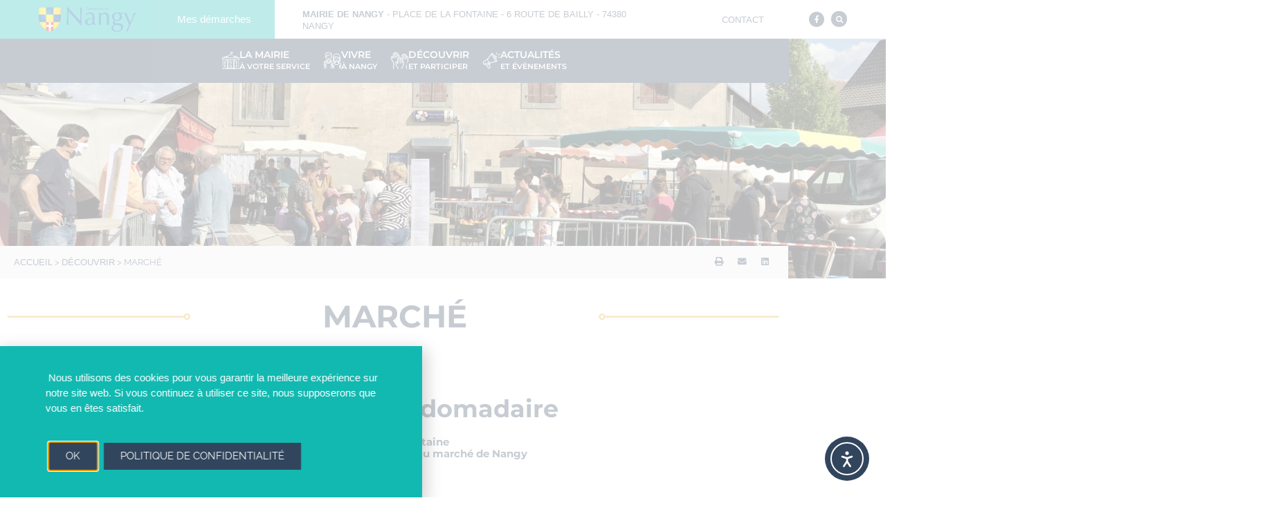

--- FILE ---
content_type: text/html; charset=UTF-8
request_url: https://www.mairienangy.fr/decouvrir/marche/
body_size: 33355
content:
<!doctype html>
<html lang="fr-FR">
<head>
	<meta charset="UTF-8">
		<meta name="viewport" content="width=device-width, initial-scale=1">
	<!-- Global site tag (gtag.js) - Google Analytics -->
<script async src="https://www.googletagmanager.com/gtag/js?id=G-YG67SG1WNV"></script>
<script>
  window.dataLayer = window.dataLayer || [];
  function gtag(){dataLayer.push(arguments);}
  gtag('js', new Date());

  gtag('config', 'G-YG67SG1WNV');
</script>
	<link rel="profile" href="http://gmpg.org/xfn/11">
	<script type="text/javascript">
/* <![CDATA[ */
var theplus_ajax_url = "https://www.mairienangy.fr/wp-admin/admin-ajax.php";
		var theplus_ajax_post_url = "https://www.mairienangy.fr/wp-admin/admin-post.php";
		var theplus_nonce = "fd27940b6b";
/* ]]> */
</script>
<meta name='robots' content='index, follow, max-image-preview:large, max-snippet:-1, max-video-preview:-1' />

	<!-- This site is optimized with the Yoast SEO plugin v26.6 - https://yoast.com/wordpress/plugins/seo/ -->
	<title>Le marché hebdomadaire place de la Fontaine à Nangy - Mairie Nangy</title>
	<meta name="description" content="Ce marché favorise les circuits courts, locaux en faisant appel à des commerçants proches de la commune. Soutenir la production locale, c’est aussi un enjeu pour demain." />
	<link rel="canonical" href="https://www.mairienangy.fr/decouvrir/marche/" />
	<meta property="og:locale" content="fr_FR" />
	<meta property="og:type" content="article" />
	<meta property="og:title" content="Le marché hebdomadaire place de la Fontaine à Nangy - Mairie Nangy" />
	<meta property="og:description" content="Ce marché favorise les circuits courts, locaux en faisant appel à des commerçants proches de la commune. Soutenir la production locale, c’est aussi un enjeu pour demain." />
	<meta property="og:url" content="https://www.mairienangy.fr/decouvrir/marche/" />
	<meta property="og:site_name" content="Mairie de Nangy" />
	<meta property="article:modified_time" content="2021-06-02T17:09:48+00:00" />
	<meta property="og:image" content="https://www.mairienangy.fr/wp-content/uploads/2021/03/sep-gauche.svg" />
	<meta name="twitter:card" content="summary_large_image" />
	<meta name="twitter:label1" content="Durée de lecture estimée" />
	<meta name="twitter:data1" content="3 minutes" />
	<script type="application/ld+json" class="yoast-schema-graph">{"@context":"https://schema.org","@graph":[{"@type":"WebPage","@id":"https://www.mairienangy.fr/decouvrir/marche/","url":"https://www.mairienangy.fr/decouvrir/marche/","name":"Le marché hebdomadaire place de la Fontaine à Nangy - Mairie Nangy","isPartOf":{"@id":"https://www.mairienangy.fr/#website"},"primaryImageOfPage":{"@id":"https://www.mairienangy.fr/decouvrir/marche/#primaryimage"},"image":{"@id":"https://www.mairienangy.fr/decouvrir/marche/#primaryimage"},"thumbnailUrl":"https://www.mairienangy.fr/wp-content/uploads/2021/03/sep-gauche.svg","datePublished":"2021-03-25T17:13:51+00:00","dateModified":"2021-06-02T17:09:48+00:00","description":"Ce marché favorise les circuits courts, locaux en faisant appel à des commerçants proches de la commune. Soutenir la production locale, c’est aussi un enjeu pour demain.","breadcrumb":{"@id":"https://www.mairienangy.fr/decouvrir/marche/#breadcrumb"},"inLanguage":"fr-FR","potentialAction":[{"@type":"ReadAction","target":["https://www.mairienangy.fr/decouvrir/marche/"]}]},{"@type":"ImageObject","inLanguage":"fr-FR","@id":"https://www.mairienangy.fr/decouvrir/marche/#primaryimage","url":"","contentUrl":""},{"@type":"BreadcrumbList","@id":"https://www.mairienangy.fr/decouvrir/marche/#breadcrumb","itemListElement":[{"@type":"ListItem","position":1,"name":"Accueil","item":"https://www.mairienangy.fr/"},{"@type":"ListItem","position":2,"name":"Découvrir","item":"https://www.mairienangy.fr/decouvrir/"},{"@type":"ListItem","position":3,"name":"Marché"}]},{"@type":"WebSite","@id":"https://www.mairienangy.fr/#website","url":"https://www.mairienangy.fr/","name":"Mairie de Nangy","description":"","potentialAction":[{"@type":"SearchAction","target":{"@type":"EntryPoint","urlTemplate":"https://www.mairienangy.fr/?s={search_term_string}"},"query-input":{"@type":"PropertyValueSpecification","valueRequired":true,"valueName":"search_term_string"}}],"inLanguage":"fr-FR"}]}</script>
	<!-- / Yoast SEO plugin. -->


<link rel='dns-prefetch' href='//cdn.elementor.com' />
<link rel="alternate" type="application/rss+xml" title="Mairie de Nangy &raquo; Flux" href="https://www.mairienangy.fr/feed/" />
<link rel="alternate" title="oEmbed (JSON)" type="application/json+oembed" href="https://www.mairienangy.fr/wp-json/oembed/1.0/embed?url=https%3A%2F%2Fwww.mairienangy.fr%2Fdecouvrir%2Fmarche%2F" />
<link rel="alternate" title="oEmbed (XML)" type="text/xml+oembed" href="https://www.mairienangy.fr/wp-json/oembed/1.0/embed?url=https%3A%2F%2Fwww.mairienangy.fr%2Fdecouvrir%2Fmarche%2F&#038;format=xml" />
<style id='wp-img-auto-sizes-contain-inline-css' type='text/css'>
img:is([sizes=auto i],[sizes^="auto," i]){contain-intrinsic-size:3000px 1500px}
/*# sourceURL=wp-img-auto-sizes-contain-inline-css */
</style>
<style id='wp-emoji-styles-inline-css' type='text/css'>

	img.wp-smiley, img.emoji {
		display: inline !important;
		border: none !important;
		box-shadow: none !important;
		height: 1em !important;
		width: 1em !important;
		margin: 0 0.07em !important;
		vertical-align: -0.1em !important;
		background: none !important;
		padding: 0 !important;
	}
/*# sourceURL=wp-emoji-styles-inline-css */
</style>
<style id='classic-theme-styles-inline-css' type='text/css'>
/*! This file is auto-generated */
.wp-block-button__link{color:#fff;background-color:#32373c;border-radius:9999px;box-shadow:none;text-decoration:none;padding:calc(.667em + 2px) calc(1.333em + 2px);font-size:1.125em}.wp-block-file__button{background:#32373c;color:#fff;text-decoration:none}
/*# sourceURL=/wp-includes/css/classic-themes.min.css */
</style>
<link rel='stylesheet' id='jet-engine-frontend-css' href='https://www.mairienangy.fr/wp-content/plugins/jet-engine/assets/css/frontend.css?ver=3.8.2' type='text/css' media='all' />
<style id='global-styles-inline-css' type='text/css'>
:root{--wp--preset--aspect-ratio--square: 1;--wp--preset--aspect-ratio--4-3: 4/3;--wp--preset--aspect-ratio--3-4: 3/4;--wp--preset--aspect-ratio--3-2: 3/2;--wp--preset--aspect-ratio--2-3: 2/3;--wp--preset--aspect-ratio--16-9: 16/9;--wp--preset--aspect-ratio--9-16: 9/16;--wp--preset--color--black: #000000;--wp--preset--color--cyan-bluish-gray: #abb8c3;--wp--preset--color--white: #ffffff;--wp--preset--color--pale-pink: #f78da7;--wp--preset--color--vivid-red: #cf2e2e;--wp--preset--color--luminous-vivid-orange: #ff6900;--wp--preset--color--luminous-vivid-amber: #fcb900;--wp--preset--color--light-green-cyan: #7bdcb5;--wp--preset--color--vivid-green-cyan: #00d084;--wp--preset--color--pale-cyan-blue: #8ed1fc;--wp--preset--color--vivid-cyan-blue: #0693e3;--wp--preset--color--vivid-purple: #9b51e0;--wp--preset--gradient--vivid-cyan-blue-to-vivid-purple: linear-gradient(135deg,rgb(6,147,227) 0%,rgb(155,81,224) 100%);--wp--preset--gradient--light-green-cyan-to-vivid-green-cyan: linear-gradient(135deg,rgb(122,220,180) 0%,rgb(0,208,130) 100%);--wp--preset--gradient--luminous-vivid-amber-to-luminous-vivid-orange: linear-gradient(135deg,rgb(252,185,0) 0%,rgb(255,105,0) 100%);--wp--preset--gradient--luminous-vivid-orange-to-vivid-red: linear-gradient(135deg,rgb(255,105,0) 0%,rgb(207,46,46) 100%);--wp--preset--gradient--very-light-gray-to-cyan-bluish-gray: linear-gradient(135deg,rgb(238,238,238) 0%,rgb(169,184,195) 100%);--wp--preset--gradient--cool-to-warm-spectrum: linear-gradient(135deg,rgb(74,234,220) 0%,rgb(151,120,209) 20%,rgb(207,42,186) 40%,rgb(238,44,130) 60%,rgb(251,105,98) 80%,rgb(254,248,76) 100%);--wp--preset--gradient--blush-light-purple: linear-gradient(135deg,rgb(255,206,236) 0%,rgb(152,150,240) 100%);--wp--preset--gradient--blush-bordeaux: linear-gradient(135deg,rgb(254,205,165) 0%,rgb(254,45,45) 50%,rgb(107,0,62) 100%);--wp--preset--gradient--luminous-dusk: linear-gradient(135deg,rgb(255,203,112) 0%,rgb(199,81,192) 50%,rgb(65,88,208) 100%);--wp--preset--gradient--pale-ocean: linear-gradient(135deg,rgb(255,245,203) 0%,rgb(182,227,212) 50%,rgb(51,167,181) 100%);--wp--preset--gradient--electric-grass: linear-gradient(135deg,rgb(202,248,128) 0%,rgb(113,206,126) 100%);--wp--preset--gradient--midnight: linear-gradient(135deg,rgb(2,3,129) 0%,rgb(40,116,252) 100%);--wp--preset--font-size--small: 13px;--wp--preset--font-size--medium: 20px;--wp--preset--font-size--large: 36px;--wp--preset--font-size--x-large: 42px;--wp--preset--spacing--20: 0.44rem;--wp--preset--spacing--30: 0.67rem;--wp--preset--spacing--40: 1rem;--wp--preset--spacing--50: 1.5rem;--wp--preset--spacing--60: 2.25rem;--wp--preset--spacing--70: 3.38rem;--wp--preset--spacing--80: 5.06rem;--wp--preset--shadow--natural: 6px 6px 9px rgba(0, 0, 0, 0.2);--wp--preset--shadow--deep: 12px 12px 50px rgba(0, 0, 0, 0.4);--wp--preset--shadow--sharp: 6px 6px 0px rgba(0, 0, 0, 0.2);--wp--preset--shadow--outlined: 6px 6px 0px -3px rgb(255, 255, 255), 6px 6px rgb(0, 0, 0);--wp--preset--shadow--crisp: 6px 6px 0px rgb(0, 0, 0);}:where(.is-layout-flex){gap: 0.5em;}:where(.is-layout-grid){gap: 0.5em;}body .is-layout-flex{display: flex;}.is-layout-flex{flex-wrap: wrap;align-items: center;}.is-layout-flex > :is(*, div){margin: 0;}body .is-layout-grid{display: grid;}.is-layout-grid > :is(*, div){margin: 0;}:where(.wp-block-columns.is-layout-flex){gap: 2em;}:where(.wp-block-columns.is-layout-grid){gap: 2em;}:where(.wp-block-post-template.is-layout-flex){gap: 1.25em;}:where(.wp-block-post-template.is-layout-grid){gap: 1.25em;}.has-black-color{color: var(--wp--preset--color--black) !important;}.has-cyan-bluish-gray-color{color: var(--wp--preset--color--cyan-bluish-gray) !important;}.has-white-color{color: var(--wp--preset--color--white) !important;}.has-pale-pink-color{color: var(--wp--preset--color--pale-pink) !important;}.has-vivid-red-color{color: var(--wp--preset--color--vivid-red) !important;}.has-luminous-vivid-orange-color{color: var(--wp--preset--color--luminous-vivid-orange) !important;}.has-luminous-vivid-amber-color{color: var(--wp--preset--color--luminous-vivid-amber) !important;}.has-light-green-cyan-color{color: var(--wp--preset--color--light-green-cyan) !important;}.has-vivid-green-cyan-color{color: var(--wp--preset--color--vivid-green-cyan) !important;}.has-pale-cyan-blue-color{color: var(--wp--preset--color--pale-cyan-blue) !important;}.has-vivid-cyan-blue-color{color: var(--wp--preset--color--vivid-cyan-blue) !important;}.has-vivid-purple-color{color: var(--wp--preset--color--vivid-purple) !important;}.has-black-background-color{background-color: var(--wp--preset--color--black) !important;}.has-cyan-bluish-gray-background-color{background-color: var(--wp--preset--color--cyan-bluish-gray) !important;}.has-white-background-color{background-color: var(--wp--preset--color--white) !important;}.has-pale-pink-background-color{background-color: var(--wp--preset--color--pale-pink) !important;}.has-vivid-red-background-color{background-color: var(--wp--preset--color--vivid-red) !important;}.has-luminous-vivid-orange-background-color{background-color: var(--wp--preset--color--luminous-vivid-orange) !important;}.has-luminous-vivid-amber-background-color{background-color: var(--wp--preset--color--luminous-vivid-amber) !important;}.has-light-green-cyan-background-color{background-color: var(--wp--preset--color--light-green-cyan) !important;}.has-vivid-green-cyan-background-color{background-color: var(--wp--preset--color--vivid-green-cyan) !important;}.has-pale-cyan-blue-background-color{background-color: var(--wp--preset--color--pale-cyan-blue) !important;}.has-vivid-cyan-blue-background-color{background-color: var(--wp--preset--color--vivid-cyan-blue) !important;}.has-vivid-purple-background-color{background-color: var(--wp--preset--color--vivid-purple) !important;}.has-black-border-color{border-color: var(--wp--preset--color--black) !important;}.has-cyan-bluish-gray-border-color{border-color: var(--wp--preset--color--cyan-bluish-gray) !important;}.has-white-border-color{border-color: var(--wp--preset--color--white) !important;}.has-pale-pink-border-color{border-color: var(--wp--preset--color--pale-pink) !important;}.has-vivid-red-border-color{border-color: var(--wp--preset--color--vivid-red) !important;}.has-luminous-vivid-orange-border-color{border-color: var(--wp--preset--color--luminous-vivid-orange) !important;}.has-luminous-vivid-amber-border-color{border-color: var(--wp--preset--color--luminous-vivid-amber) !important;}.has-light-green-cyan-border-color{border-color: var(--wp--preset--color--light-green-cyan) !important;}.has-vivid-green-cyan-border-color{border-color: var(--wp--preset--color--vivid-green-cyan) !important;}.has-pale-cyan-blue-border-color{border-color: var(--wp--preset--color--pale-cyan-blue) !important;}.has-vivid-cyan-blue-border-color{border-color: var(--wp--preset--color--vivid-cyan-blue) !important;}.has-vivid-purple-border-color{border-color: var(--wp--preset--color--vivid-purple) !important;}.has-vivid-cyan-blue-to-vivid-purple-gradient-background{background: var(--wp--preset--gradient--vivid-cyan-blue-to-vivid-purple) !important;}.has-light-green-cyan-to-vivid-green-cyan-gradient-background{background: var(--wp--preset--gradient--light-green-cyan-to-vivid-green-cyan) !important;}.has-luminous-vivid-amber-to-luminous-vivid-orange-gradient-background{background: var(--wp--preset--gradient--luminous-vivid-amber-to-luminous-vivid-orange) !important;}.has-luminous-vivid-orange-to-vivid-red-gradient-background{background: var(--wp--preset--gradient--luminous-vivid-orange-to-vivid-red) !important;}.has-very-light-gray-to-cyan-bluish-gray-gradient-background{background: var(--wp--preset--gradient--very-light-gray-to-cyan-bluish-gray) !important;}.has-cool-to-warm-spectrum-gradient-background{background: var(--wp--preset--gradient--cool-to-warm-spectrum) !important;}.has-blush-light-purple-gradient-background{background: var(--wp--preset--gradient--blush-light-purple) !important;}.has-blush-bordeaux-gradient-background{background: var(--wp--preset--gradient--blush-bordeaux) !important;}.has-luminous-dusk-gradient-background{background: var(--wp--preset--gradient--luminous-dusk) !important;}.has-pale-ocean-gradient-background{background: var(--wp--preset--gradient--pale-ocean) !important;}.has-electric-grass-gradient-background{background: var(--wp--preset--gradient--electric-grass) !important;}.has-midnight-gradient-background{background: var(--wp--preset--gradient--midnight) !important;}.has-small-font-size{font-size: var(--wp--preset--font-size--small) !important;}.has-medium-font-size{font-size: var(--wp--preset--font-size--medium) !important;}.has-large-font-size{font-size: var(--wp--preset--font-size--large) !important;}.has-x-large-font-size{font-size: var(--wp--preset--font-size--x-large) !important;}
:where(.wp-block-post-template.is-layout-flex){gap: 1.25em;}:where(.wp-block-post-template.is-layout-grid){gap: 1.25em;}
:where(.wp-block-term-template.is-layout-flex){gap: 1.25em;}:where(.wp-block-term-template.is-layout-grid){gap: 1.25em;}
:where(.wp-block-columns.is-layout-flex){gap: 2em;}:where(.wp-block-columns.is-layout-grid){gap: 2em;}
:root :where(.wp-block-pullquote){font-size: 1.5em;line-height: 1.6;}
/*# sourceURL=global-styles-inline-css */
</style>
<link rel='stylesheet' id='ea11y-widget-fonts-css' href='https://www.mairienangy.fr/wp-content/plugins/pojo-accessibility/assets/build/fonts.css?ver=3.9.1' type='text/css' media='all' />
<link rel='stylesheet' id='ea11y-skip-link-css' href='https://www.mairienangy.fr/wp-content/plugins/pojo-accessibility/assets/build/skip-link.css?ver=3.9.1' type='text/css' media='all' />
<link rel='stylesheet' id='theplus-plus-extra-adv-plus-extra-adv-css' href='//www.mairienangy.fr/wp-content/plugins/the-plus-addons-for-elementor-page-builder/assets/css/main/plus-extra-adv/plus-extra-adv.min.css?ver=1768240948' type='text/css' media='all' />
<link rel='stylesheet' id='theplus-plus-alignmnet-plus-extra-adv-css' href='//www.mairienangy.fr/wp-content/plugins/the-plus-addons-for-elementor-page-builder/assets/css/main/plus-extra-adv/plus-alignmnet.css?ver=1768240948' type='text/css' media='all' />
<link rel='stylesheet' id='theplus-tp-button-style-tp-button-css' href='//www.mairienangy.fr/wp-content/plugins/the-plus-addons-for-elementor-page-builder/assets/css/main/tp-button/tp-button-style.css?ver=1768240948' type='text/css' media='all' />
<link rel='stylesheet' id='theplus-tp-button-style-1-tp-button-css' href='//www.mairienangy.fr/wp-content/plugins/the-plus-addons-for-elementor-page-builder/assets/css/main/tp-button/tp-button-style-1.css?ver=1768240948' type='text/css' media='all' />
<link rel='stylesheet' id='hello-elementor-css' href='https://www.mairienangy.fr/wp-content/themes/waouh/style.min.css?ver=2.2.0' type='text/css' media='all' />
<link rel='stylesheet' id='hello-elementor-theme-style-css' href='https://www.mairienangy.fr/wp-content/themes/waouh/theme.min.css?ver=2.2.0' type='text/css' media='all' />
<link rel='stylesheet' id='jet-menu-public-styles-css' href='https://www.mairienangy.fr/wp-content/plugins/jet-menu/assets/public/css/public.css?ver=2.4.8.1' type='text/css' media='all' />
<link rel='stylesheet' id='jet-menu-general-css' href='https://www.mairienangy.fr/wp-content/uploads/jet-menu/jet-menu-general.css?ver=1620745794' type='text/css' media='all' />
<link rel='stylesheet' id='elementor-frontend-css' href='https://www.mairienangy.fr/wp-content/plugins/elementor/assets/css/frontend.min.css?ver=3.34.0' type='text/css' media='all' />
<link rel='stylesheet' id='widget-image-css' href='https://www.mairienangy.fr/wp-content/plugins/elementor/assets/css/widget-image.min.css?ver=3.34.0' type='text/css' media='all' />
<link rel='stylesheet' id='widget-heading-css' href='https://www.mairienangy.fr/wp-content/plugins/elementor/assets/css/widget-heading.min.css?ver=3.34.0' type='text/css' media='all' />
<link rel='stylesheet' id='widget-social-icons-css' href='https://www.mairienangy.fr/wp-content/plugins/elementor/assets/css/widget-social-icons.min.css?ver=3.34.0' type='text/css' media='all' />
<link rel='stylesheet' id='e-apple-webkit-css' href='https://www.mairienangy.fr/wp-content/plugins/elementor/assets/css/conditionals/apple-webkit.min.css?ver=3.34.0' type='text/css' media='all' />
<link rel='stylesheet' id='widget-search-form-css' href='https://www.mairienangy.fr/wp-content/plugins/elementor-pro/assets/css/widget-search-form.min.css?ver=3.34.0' type='text/css' media='all' />
<link rel='stylesheet' id='elementor-icons-shared-0-css' href='https://www.mairienangy.fr/wp-content/plugins/elementor/assets/lib/font-awesome/css/fontawesome.min.css?ver=5.15.3' type='text/css' media='all' />
<link rel='stylesheet' id='elementor-icons-fa-solid-css' href='https://www.mairienangy.fr/wp-content/plugins/elementor/assets/lib/font-awesome/css/solid.min.css?ver=5.15.3' type='text/css' media='all' />
<link rel='stylesheet' id='e-sticky-css' href='https://www.mairienangy.fr/wp-content/plugins/elementor-pro/assets/css/modules/sticky.min.css?ver=3.34.0' type='text/css' media='all' />
<link rel='stylesheet' id='e-animation-bob-css' href='https://www.mairienangy.fr/wp-content/plugins/elementor/assets/lib/animations/styles/e-animation-bob.min.css?ver=3.34.0' type='text/css' media='all' />
<link rel='stylesheet' id='widget-icon-list-css' href='https://www.mairienangy.fr/wp-content/plugins/elementor/assets/css/widget-icon-list.min.css?ver=3.34.0' type='text/css' media='all' />
<link rel='stylesheet' id='widget-spacer-css' href='https://www.mairienangy.fr/wp-content/plugins/elementor/assets/css/widget-spacer.min.css?ver=3.34.0' type='text/css' media='all' />
<link rel='stylesheet' id='e-animation-slideInLeft-css' href='https://www.mairienangy.fr/wp-content/plugins/elementor/assets/lib/animations/styles/slideInLeft.min.css?ver=3.34.0' type='text/css' media='all' />
<link rel='stylesheet' id='e-popup-css' href='https://www.mairienangy.fr/wp-content/plugins/elementor-pro/assets/css/conditionals/popup.min.css?ver=3.34.0' type='text/css' media='all' />
<link rel='stylesheet' id='elementor-icons-css' href='https://www.mairienangy.fr/wp-content/plugins/elementor/assets/lib/eicons/css/elementor-icons.min.css?ver=5.45.0' type='text/css' media='all' />
<link rel='stylesheet' id='elementor-post-7-css' href='https://www.mairienangy.fr/wp-content/uploads/elementor/css/post-7.css?ver=1767706024' type='text/css' media='all' />
<link rel='stylesheet' id='jet-blog-css' href='https://www.mairienangy.fr/wp-content/plugins/jet-blog/assets/css/jet-blog.css?ver=2.4.7.1' type='text/css' media='all' />
<link rel='stylesheet' id='jet-tricks-frontend-css' href='https://www.mairienangy.fr/wp-content/plugins/jet-tricks/assets/css/jet-tricks-frontend.css?ver=1.5.9' type='text/css' media='all' />
<link rel='stylesheet' id='font-awesome-5-all-css' href='https://www.mairienangy.fr/wp-content/plugins/elementor/assets/lib/font-awesome/css/all.min.css?ver=4.11.63' type='text/css' media='all' />
<link rel='stylesheet' id='font-awesome-4-shim-css' href='https://www.mairienangy.fr/wp-content/plugins/elementor/assets/lib/font-awesome/css/v4-shims.min.css?ver=3.34.0' type='text/css' media='all' />
<link rel='stylesheet' id='she-header-style-css' href='https://www.mairienangy.fr/wp-content/plugins/sticky-header-effects-for-elementor/assets/css/she-header-style.css?ver=2.1.6' type='text/css' media='all' />
<link rel='stylesheet' id='widget-breadcrumbs-css' href='https://www.mairienangy.fr/wp-content/plugins/elementor-pro/assets/css/widget-breadcrumbs.min.css?ver=3.34.0' type='text/css' media='all' />
<link rel='stylesheet' id='widget-share-buttons-css' href='https://www.mairienangy.fr/wp-content/plugins/elementor-pro/assets/css/widget-share-buttons.min.css?ver=3.34.0' type='text/css' media='all' />
<link rel='stylesheet' id='elementor-icons-fa-brands-css' href='https://www.mairienangy.fr/wp-content/plugins/elementor/assets/lib/font-awesome/css/brands.min.css?ver=5.15.3' type='text/css' media='all' />
<link rel='stylesheet' id='swiper-css' href='https://www.mairienangy.fr/wp-content/plugins/elementor/assets/lib/swiper/v8/css/swiper.min.css?ver=8.4.5' type='text/css' media='all' />
<link rel='stylesheet' id='e-swiper-css' href='https://www.mairienangy.fr/wp-content/plugins/elementor/assets/css/conditionals/e-swiper.min.css?ver=3.34.0' type='text/css' media='all' />
<link rel='stylesheet' id='widget-image-carousel-css' href='https://www.mairienangy.fr/wp-content/plugins/elementor/assets/css/widget-image-carousel.min.css?ver=3.34.0' type='text/css' media='all' />
<link rel='stylesheet' id='widget-divider-css' href='https://www.mairienangy.fr/wp-content/plugins/elementor/assets/css/widget-divider.min.css?ver=3.34.0' type='text/css' media='all' />
<link rel='stylesheet' id='elementor-post-162-css' href='https://www.mairienangy.fr/wp-content/uploads/elementor/css/post-162.css?ver=1768240948' type='text/css' media='all' />
<link rel='stylesheet' id='elementor-post-301-css' href='https://www.mairienangy.fr/wp-content/uploads/elementor/css/post-301.css?ver=1767706025' type='text/css' media='all' />
<link rel='stylesheet' id='elementor-post-124-css' href='https://www.mairienangy.fr/wp-content/uploads/elementor/css/post-124.css?ver=1767706025' type='text/css' media='all' />
<link rel='stylesheet' id='elementor-post-1695-css' href='https://www.mairienangy.fr/wp-content/uploads/elementor/css/post-1695.css?ver=1767706025' type='text/css' media='all' />
<link rel='stylesheet' id='bdt-uikit-css' href='https://www.mairienangy.fr/wp-content/plugins/bdthemes-prime-slider-lite/assets/css/bdt-uikit.css?ver=3.21.7' type='text/css' media='all' />
<link rel='stylesheet' id='prime-slider-site-css' href='https://www.mairienangy.fr/wp-content/plugins/bdthemes-prime-slider-lite/assets/css/prime-slider-site.css?ver=4.1.2' type='text/css' media='all' />
<link rel='stylesheet' id='elementor-gf-local-montserrat-css' href='https://www.mairienangy.fr/wp-content/uploads/elementor/google-fonts/css/montserrat.css?ver=1742913099' type='text/css' media='all' />
<link rel='stylesheet' id='elementor-gf-local-raleway-css' href='https://www.mairienangy.fr/wp-content/uploads/elementor/google-fonts/css/raleway.css?ver=1742913093' type='text/css' media='all' />
<link rel='stylesheet' id='elementor-icons-fa-regular-css' href='https://www.mairienangy.fr/wp-content/plugins/elementor/assets/lib/font-awesome/css/regular.min.css?ver=5.15.3' type='text/css' media='all' />
<script type="text/javascript" src="https://www.mairienangy.fr/wp-includes/js/jquery/jquery.min.js?ver=3.7.1" id="jquery-core-js"></script>
<script type="text/javascript" src="https://www.mairienangy.fr/wp-includes/js/jquery/jquery-migrate.min.js?ver=3.4.1" id="jquery-migrate-js"></script>
<script type="text/javascript" src="https://www.mairienangy.fr/wp-content/plugins/elementor/assets/lib/font-awesome/js/v4-shims.min.js?ver=3.34.0" id="font-awesome-4-shim-js"></script>
<script type="text/javascript" src="https://www.mairienangy.fr/wp-content/plugins/sticky-header-effects-for-elementor/assets/js/she-header.js?ver=2.1.6" id="she-header-js"></script>
<script type="text/javascript" src="https://www.mairienangy.fr/wp-content/plugins/bdthemes-prime-slider-lite/assets/js/bdt-uikit.min.js?ver=3.21.7" id="bdt-uikit-js"></script>
<link rel="https://api.w.org/" href="https://www.mairienangy.fr/wp-json/" /><link rel="alternate" title="JSON" type="application/json" href="https://www.mairienangy.fr/wp-json/wp/v2/pages/162" />
<link rel='shortlink' href='https://www.mairienangy.fr/?p=162' />
<meta name="generator" content="Elementor 3.34.0; features: additional_custom_breakpoints; settings: css_print_method-external, google_font-enabled, font_display-auto">
			<style>
				.e-con.e-parent:nth-of-type(n+4):not(.e-lazyloaded):not(.e-no-lazyload),
				.e-con.e-parent:nth-of-type(n+4):not(.e-lazyloaded):not(.e-no-lazyload) * {
					background-image: none !important;
				}
				@media screen and (max-height: 1024px) {
					.e-con.e-parent:nth-of-type(n+3):not(.e-lazyloaded):not(.e-no-lazyload),
					.e-con.e-parent:nth-of-type(n+3):not(.e-lazyloaded):not(.e-no-lazyload) * {
						background-image: none !important;
					}
				}
				@media screen and (max-height: 640px) {
					.e-con.e-parent:nth-of-type(n+2):not(.e-lazyloaded):not(.e-no-lazyload),
					.e-con.e-parent:nth-of-type(n+2):not(.e-lazyloaded):not(.e-no-lazyload) * {
						background-image: none !important;
					}
				}
			</style>
			<link rel="icon" href="https://www.mairienangy.fr/wp-content/uploads/2020/12/fav-150x150.png" sizes="32x32" />
<link rel="icon" href="https://www.mairienangy.fr/wp-content/uploads/2020/12/fav.png" sizes="192x192" />
<link rel="apple-touch-icon" href="https://www.mairienangy.fr/wp-content/uploads/2020/12/fav.png" />
<meta name="msapplication-TileImage" content="https://www.mairienangy.fr/wp-content/uploads/2020/12/fav.png" />
		<style type="text/css" id="wp-custom-css">
			.grecaptcha-badge {
	visibility: hidden;
}

.elementor-inner{
	overflow:hidden;
}		</style>
		</head>
<body class="wp-singular page-template-default page page-id-162 page-child parent-pageid-47 wp-theme-waouh wp-child-theme-waouh-child ally-default jet-mega-menu-location elementor-default elementor-kit-7 elementor-page elementor-page-162">

		<script>
			const onSkipLinkClick = () => {
				const htmlElement = document.querySelector('html');

				htmlElement.style['scroll-behavior'] = 'smooth';

				setTimeout( () => htmlElement.style['scroll-behavior'] = null, 1000 );
			}
			document.addEventListener("DOMContentLoaded", () => {
				if (!document.querySelector('#content')) {
					document.querySelector('.ea11y-skip-to-content-link').remove();
				}
			});
		</script>
		<nav aria-label="Skip to content navigation">
			<a class="ea11y-skip-to-content-link"
				href="#content"
				tabindex="1"
				onclick="onSkipLinkClick()"
			>
				Aller au contenu principal
				<svg width="24" height="24" viewBox="0 0 24 24" fill="none" role="presentation">
					<path d="M18 6V12C18 12.7956 17.6839 13.5587 17.1213 14.1213C16.5587 14.6839 15.7956 15 15 15H5M5 15L9 11M5 15L9 19"
								stroke="black"
								stroke-width="1.5"
								stroke-linecap="round"
								stroke-linejoin="round"
					/>
				</svg>
			</a>
			<div class="ea11y-skip-to-content-backdrop"></div>
		</nav>

				<header data-elementor-type="header" data-elementor-id="301" class="elementor elementor-301 elementor-location-header" data-elementor-post-type="elementor_library">
					<section class="elementor-section elementor-top-section elementor-element elementor-element-5bc050c6 elementor-section-content-middle elementor-section-full_width elementor-hidden-phone elementor-section-height-default elementor-section-height-default" data-id="5bc050c6" data-element_type="section" data-settings="{&quot;jet_parallax_layout_list&quot;:[{&quot;_id&quot;:&quot;8c28b83&quot;,&quot;jet_parallax_layout_image&quot;:{&quot;url&quot;:&quot;&quot;,&quot;id&quot;:&quot;&quot;,&quot;size&quot;:&quot;&quot;},&quot;jet_parallax_layout_image_tablet&quot;:{&quot;url&quot;:&quot;&quot;,&quot;id&quot;:&quot;&quot;,&quot;size&quot;:&quot;&quot;},&quot;jet_parallax_layout_image_mobile&quot;:{&quot;url&quot;:&quot;&quot;,&quot;id&quot;:&quot;&quot;,&quot;size&quot;:&quot;&quot;},&quot;jet_parallax_layout_speed&quot;:{&quot;unit&quot;:&quot;%&quot;,&quot;size&quot;:50,&quot;sizes&quot;:[]},&quot;jet_parallax_layout_type&quot;:&quot;scroll&quot;,&quot;jet_parallax_layout_direction&quot;:&quot;1&quot;,&quot;jet_parallax_layout_fx_direction&quot;:null,&quot;jet_parallax_layout_z_index&quot;:&quot;&quot;,&quot;jet_parallax_layout_bg_x&quot;:50,&quot;jet_parallax_layout_bg_x_tablet&quot;:&quot;&quot;,&quot;jet_parallax_layout_bg_x_mobile&quot;:&quot;&quot;,&quot;jet_parallax_layout_bg_y&quot;:50,&quot;jet_parallax_layout_bg_y_tablet&quot;:&quot;&quot;,&quot;jet_parallax_layout_bg_y_mobile&quot;:&quot;&quot;,&quot;jet_parallax_layout_bg_size&quot;:&quot;auto&quot;,&quot;jet_parallax_layout_bg_size_tablet&quot;:&quot;&quot;,&quot;jet_parallax_layout_bg_size_mobile&quot;:&quot;&quot;,&quot;jet_parallax_layout_animation_prop&quot;:&quot;transform&quot;,&quot;jet_parallax_layout_on&quot;:[&quot;desktop&quot;,&quot;tablet&quot;]}],&quot;background_background&quot;:&quot;classic&quot;}">
						<div class="elementor-container elementor-column-gap-no">
					<div class="elementor-column elementor-col-20 elementor-top-column elementor-element elementor-element-386478a3" data-id="386478a3" data-element_type="column" data-settings="{&quot;background_background&quot;:&quot;classic&quot;}">
			<div class="elementor-widget-wrap elementor-element-populated">
						<div class="elementor-element elementor-element-5c3debc elementor-widget elementor-widget-image" data-id="5c3debc" data-element_type="widget" data-widget_type="image.default">
				<div class="elementor-widget-container">
																<a href="/">
							<img fetchpriority="high" width="913" height="232" src="https://www.mairienangy.fr/wp-content/uploads/2021/03/logo-nangy-1.png" class="attachment-full size-full wp-image-1995" alt="" srcset="https://www.mairienangy.fr/wp-content/uploads/2021/03/logo-nangy-1.png 913w, https://www.mairienangy.fr/wp-content/uploads/2021/03/logo-nangy-1-300x76.png 300w, https://www.mairienangy.fr/wp-content/uploads/2021/03/logo-nangy-1-768x195.png 768w" sizes="(max-width: 913px) 100vw, 913px" />								</a>
															</div>
				</div>
					</div>
		</div>
				<div class="elementor-column elementor-col-20 elementor-top-column elementor-element elementor-element-4b32d62" data-id="4b32d62" data-element_type="column" data-settings="{&quot;background_background&quot;:&quot;classic&quot;}">
			<div class="elementor-widget-wrap elementor-element-populated">
						<div class="elementor-element elementor-element-810a957 elementor-widget elementor-widget-heading" data-id="810a957" data-element_type="widget" data-widget_type="heading.default">
				<div class="elementor-widget-container">
					<span class="elementor-heading-title elementor-size-default"><a href="/vivre/demarche-administrative/">Mes démarches</a></span>				</div>
				</div>
					</div>
		</div>
				<div class="elementor-column elementor-col-20 elementor-top-column elementor-element elementor-element-f10e235 elementor-hidden-tablet elementor-hidden-phone" data-id="f10e235" data-element_type="column" data-settings="{&quot;background_background&quot;:&quot;classic&quot;}">
			<div class="elementor-widget-wrap elementor-element-populated">
						<div class="elementor-element elementor-element-cb48619 elementor-widget elementor-widget-heading" data-id="cb48619" data-element_type="widget" data-widget_type="heading.default">
				<div class="elementor-widget-container">
					<span class="elementor-heading-title elementor-size-default"><a href="/"><b> MAIRIE DE NANGY</b> - Place de la Fontaine - 6 Route de Bailly - 74380 Nangy</a></span>				</div>
				</div>
					</div>
		</div>
				<div class="elementor-column elementor-col-20 elementor-top-column elementor-element elementor-element-f933a2d" data-id="f933a2d" data-element_type="column">
			<div class="elementor-widget-wrap elementor-element-populated">
						<div class="elementor-element elementor-element-b0f11fe elementor-widget elementor-widget-heading" data-id="b0f11fe" data-element_type="widget" data-widget_type="heading.default">
				<div class="elementor-widget-container">
					<span class="elementor-heading-title elementor-size-small"><a href="/contact/">Contact</a></span>				</div>
				</div>
					</div>
		</div>
				<div class="elementor-column elementor-col-20 elementor-top-column elementor-element elementor-element-1125a35" data-id="1125a35" data-element_type="column">
			<div class="elementor-widget-wrap elementor-element-populated">
						<div class="elementor-element elementor-element-83b682f elementor-shape-circle elementor-hidden-phone e-grid-align-left elementor-widget__width-auto elementor-hidden-tablet elementor-grid-0 elementor-widget elementor-widget-social-icons" data-id="83b682f" data-element_type="widget" data-widget_type="social-icons.default">
				<div class="elementor-widget-container">
							<div class="elementor-social-icons-wrapper elementor-grid">
							<span class="elementor-grid-item">
					<a class="elementor-icon elementor-social-icon elementor-social-icon-facebook-f elementor-repeater-item-8607a43" href="https://www.facebook.com/mairienangy" target="_blank">
						<span class="elementor-screen-only">Facebook-f</span>
						<i aria-hidden="true" class="fab fa-facebook-f"></i>					</a>
				</span>
					</div>
						</div>
				</div>
				<div class="elementor-element elementor-element-74e1708 elementor-search-form--skin-full_screen elementor-widget__width-auto elementor-widget elementor-widget-search-form" data-id="74e1708" data-element_type="widget" data-settings="{&quot;skin&quot;:&quot;full_screen&quot;}" data-widget_type="search-form.default">
				<div class="elementor-widget-container">
							<search role="search">
			<form class="elementor-search-form" action="https://www.mairienangy.fr" method="get">
												<div class="elementor-search-form__toggle" role="button" tabindex="0" aria-label="Rechercher ">
					<i aria-hidden="true" class="fas fa-search"></i>				</div>
								<div class="elementor-search-form__container">
					<label class="elementor-screen-only" for="elementor-search-form-74e1708">Rechercher </label>

					
					<input id="elementor-search-form-74e1708" placeholder="Rechercher ..." class="elementor-search-form__input" type="search" name="s" value="">
					
					
										<div class="dialog-lightbox-close-button dialog-close-button" role="button" tabindex="0" aria-label="Fermer ce champ de recherche.">
						<i aria-hidden="true" class="eicon-close"></i>					</div>
									</div>
			</form>
		</search>
						</div>
				</div>
					</div>
		</div>
					</div>
		</section>
				<section class="elementor-section elementor-top-section elementor-element elementor-element-2c70576 she-header-yes she-header-transparent-yes elementor-hidden-phone elementor-section-boxed elementor-section-height-default elementor-section-height-default" data-id="2c70576" data-element_type="section" data-settings="{&quot;jet_parallax_layout_list&quot;:[{&quot;jet_parallax_layout_image&quot;:{&quot;url&quot;:&quot;&quot;,&quot;id&quot;:&quot;&quot;,&quot;size&quot;:&quot;&quot;},&quot;_id&quot;:&quot;cbe039d&quot;,&quot;jet_parallax_layout_image_tablet&quot;:{&quot;url&quot;:&quot;&quot;,&quot;id&quot;:&quot;&quot;,&quot;size&quot;:&quot;&quot;},&quot;jet_parallax_layout_image_mobile&quot;:{&quot;url&quot;:&quot;&quot;,&quot;id&quot;:&quot;&quot;,&quot;size&quot;:&quot;&quot;},&quot;jet_parallax_layout_speed&quot;:{&quot;unit&quot;:&quot;%&quot;,&quot;size&quot;:50,&quot;sizes&quot;:[]},&quot;jet_parallax_layout_type&quot;:&quot;scroll&quot;,&quot;jet_parallax_layout_direction&quot;:&quot;1&quot;,&quot;jet_parallax_layout_fx_direction&quot;:null,&quot;jet_parallax_layout_z_index&quot;:&quot;&quot;,&quot;jet_parallax_layout_bg_x&quot;:50,&quot;jet_parallax_layout_bg_x_tablet&quot;:&quot;&quot;,&quot;jet_parallax_layout_bg_x_mobile&quot;:&quot;&quot;,&quot;jet_parallax_layout_bg_y&quot;:50,&quot;jet_parallax_layout_bg_y_tablet&quot;:&quot;&quot;,&quot;jet_parallax_layout_bg_y_mobile&quot;:&quot;&quot;,&quot;jet_parallax_layout_bg_size&quot;:&quot;auto&quot;,&quot;jet_parallax_layout_bg_size_tablet&quot;:&quot;&quot;,&quot;jet_parallax_layout_bg_size_mobile&quot;:&quot;&quot;,&quot;jet_parallax_layout_animation_prop&quot;:&quot;transform&quot;,&quot;jet_parallax_layout_on&quot;:[&quot;desktop&quot;,&quot;tablet&quot;]}],&quot;transparent&quot;:&quot;yes&quot;,&quot;scroll_distance&quot;:{&quot;unit&quot;:&quot;px&quot;,&quot;size&quot;:50,&quot;sizes&quot;:[]},&quot;transparent_header_show&quot;:&quot;yes&quot;,&quot;transparent_on&quot;:[&quot;desktop&quot;,&quot;tablet&quot;,&quot;mobile&quot;],&quot;scroll_distance_tablet&quot;:{&quot;unit&quot;:&quot;px&quot;,&quot;size&quot;:&quot;&quot;,&quot;sizes&quot;:[]},&quot;scroll_distance_mobile&quot;:{&quot;unit&quot;:&quot;px&quot;,&quot;size&quot;:&quot;&quot;,&quot;sizes&quot;:[]},&quot;she_offset_top&quot;:{&quot;unit&quot;:&quot;px&quot;,&quot;size&quot;:0,&quot;sizes&quot;:[]},&quot;she_offset_top_tablet&quot;:{&quot;unit&quot;:&quot;px&quot;,&quot;size&quot;:&quot;&quot;,&quot;sizes&quot;:[]},&quot;she_offset_top_mobile&quot;:{&quot;unit&quot;:&quot;px&quot;,&quot;size&quot;:&quot;&quot;,&quot;sizes&quot;:[]},&quot;she_width&quot;:{&quot;unit&quot;:&quot;%&quot;,&quot;size&quot;:100,&quot;sizes&quot;:[]},&quot;she_width_tablet&quot;:{&quot;unit&quot;:&quot;px&quot;,&quot;size&quot;:&quot;&quot;,&quot;sizes&quot;:[]},&quot;she_width_mobile&quot;:{&quot;unit&quot;:&quot;px&quot;,&quot;size&quot;:&quot;&quot;,&quot;sizes&quot;:[]},&quot;she_padding&quot;:{&quot;unit&quot;:&quot;px&quot;,&quot;top&quot;:0,&quot;right&quot;:&quot;&quot;,&quot;bottom&quot;:0,&quot;left&quot;:&quot;&quot;,&quot;isLinked&quot;:true},&quot;she_padding_tablet&quot;:{&quot;unit&quot;:&quot;px&quot;,&quot;top&quot;:&quot;&quot;,&quot;right&quot;:&quot;&quot;,&quot;bottom&quot;:&quot;&quot;,&quot;left&quot;:&quot;&quot;,&quot;isLinked&quot;:true},&quot;she_padding_mobile&quot;:{&quot;unit&quot;:&quot;px&quot;,&quot;top&quot;:&quot;&quot;,&quot;right&quot;:&quot;&quot;,&quot;bottom&quot;:&quot;&quot;,&quot;left&quot;:&quot;&quot;,&quot;isLinked&quot;:true}}">
						<div class="elementor-container elementor-column-gap-default">
					<div class="elementor-column elementor-col-100 elementor-top-column elementor-element elementor-element-6647fd8" data-id="6647fd8" data-element_type="column" data-settings="{&quot;background_background&quot;:&quot;classic&quot;}">
			<div class="elementor-widget-wrap elementor-element-populated">
						<div class="elementor-element elementor-element-75719f3 elementor-widget elementor-widget-jet-mega-menu" data-id="75719f3" data-element_type="widget" data-widget_type="jet-mega-menu.default">
				<div class="elementor-widget-container">
					<div class="jet-mega-menu jet-mega-menu--layout-horizontal jet-mega-menu--sub-position-right jet-mega-menu--dropdown-layout-default jet-mega-menu--dropdown-position-right jet-mega-menu--animation-none jet-mega-menu--location-elementor    jet-mega-menu--fill-svg-icons" data-settings='{"menuId":"13","menuUniqId":"696d4c9281eef","rollUp":false,"megaAjaxLoad":false,"layout":"horizontal","subEvent":"hover","mouseLeaveDelay":500,"subTrigger":"item","subPosition":"right","megaWidthType":"container","megaWidthSelector":"","breakpoint":768}'><div class="jet-mega-menu-toggle" role="button" tabindex="0" aria-label="Open/Close Menu"><div class="jet-mega-menu-toggle-icon jet-mega-menu-toggle-icon--default-state"><i class="fas fa-bars"></i></div><div class="jet-mega-menu-toggle-icon jet-mega-menu-toggle-icon--opened-state"><i class="fas fa-times"></i></div></div><nav class="jet-mega-menu-container" aria-label="Main nav"><ul class="jet-mega-menu-list"><li id="jet-mega-menu-item-319" class="menu1 jet-mega-menu-item jet-mega-menu-item-type-post_type jet-mega-menu-item-object-page jet-mega-menu-item-has-children jet-mega-menu-item--mega jet-mega-menu-item-has-children jet-mega-menu-item--top-level jet-mega-menu-item-319"><div class="jet-mega-menu-item__inner" tabindex="0" aria-label="La Mairie"><a href="https://www.mairienangy.fr/mairie/" class="jet-mega-menu-item__link jet-mega-menu-item__link--top-level"><div class="jet-mega-menu-item__icon"><svg xmlns="http://www.w3.org/2000/svg" viewBox="0 0 96.81 97.65"><defs><style>.cls-1{fill:#fff;}</style></defs><g id="Calque_2" data-name="Calque 2"><g id="Calque_1-2" data-name="Calque 1"><path id="Tracé_2301" data-name="Tracé 2301" class="cls-1" d="M95.4,32.54H91.71l-.14-.12L79.28,23.54a1.37,1.37,0,0,0-.83-.27H65.31L61.4,20.61A1.42,1.42,0,0,0,59.8,23l14.07,9.59H23.17l25.22-17h.26l4.94,3.24a1.42,1.42,0,0,0,1.55-2.37L50,13V9.72a6.3,6.3,0,0,0,.75,0c2.32,0,5.27-2,7.44-.76a1.44,1.44,0,0,0,2-.59,1.39,1.39,0,0,0,.17-.64V2.27a1.41,1.41,0,0,0-.73-1.22A6.8,6.8,0,0,0,54.43.61,9.53,9.53,0,0,1,50,1.34a1.42,1.42,0,0,0-2.84,0V12.94L31.82,23.27H18.55a1.42,1.42,0,0,0-.83.27L5.43,32.42l-.14.12H1.42A1.43,1.43,0,0,0,0,34H0v8.11a1.42,1.42,0,0,0,1.42,1.42h.8V80.37a1.42,1.42,0,0,0,2.84,0V43.49H22.41V50a1.41,1.41,0,0,0,1.41,1.42h3.12V89.72H23.82a1.42,1.42,0,0,0-1.41,1.42v3.69H5.06V87.18a1.42,1.42,0,0,0-2.83,0v9a1.42,1.42,0,0,0,1.41,1.42H93.36c2.17,0,1.42-4.75,1.42-6V45c0-.6-.36-1.84.61-1.53a1.41,1.41,0,0,0,1.42-1.41h0V34A1.42,1.42,0,0,0,95.4,32.54ZM50,4.22a10.18,10.18,0,0,0,4.13-.58,6.61,6.61,0,0,1,3.35-.42V5.84a10.36,10.36,0,0,0-4.13.58A6.62,6.62,0,0,1,50,6.85ZM69.47,26.1H78l8.9,6.44h-8ZM19,26.1h8.61l-9.54,6.44h-8ZM37,94.82H25.24V92.55H37Zm-7.19-5.1V51.82h2.83v37.9Zm21.93,4.64H45.29V77.87a3.22,3.22,0,0,1,6.43,0h0V94.36Zm5.49-3.22v3.69H54.56v-17a6.06,6.06,0,0,0-12.11,0V94.82H39.81V91.14a1.43,1.43,0,0,0-1.42-1.42H35.46V51.44H51.72a1.42,1.42,0,0,0,0-2.83H25.24V43.5H71.76v5.11H59.27a1.42,1.42,0,0,0,0,2.83h2.45V89.72h-3.1a1.42,1.42,0,0,0-1.42,1.41ZM67.42,51.82v37.9H64.58V51.82Zm4.33,43H60V92.55H71.76Zm20.19,0H74.59V91.14a1.42,1.42,0,0,0-1.42-1.42H70.25V51.44h2.93A1.41,1.41,0,0,0,74.6,50h0V43.49H92Zm2-54.17H2.84V35.38H94Z"/><path id="Tracé_2302" data-name="Tracé 2302" class="cls-1" d="M48.5,55.6a5.58,5.58,0,1,0,5.58,5.58h0A5.59,5.59,0,0,0,48.5,55.6Zm0,8.32a2.74,2.74,0,1,1,2.74-2.74h0A2.74,2.74,0,0,1,48.5,63.92Z"/><path id="Tracé_2303" data-name="Tracé 2303" class="cls-1" d="M78.46,67.13H83.6A1.42,1.42,0,0,0,85,65.72h0V55.37a4,4,0,1,0-8,0V65.71a1.41,1.41,0,0,0,1.42,1.42Zm1.42-11.76A1.16,1.16,0,0,1,81,54.22a1.14,1.14,0,0,1,1.15,1.15V64.3H79.88Z"/><path id="Tracé_2304" data-name="Tracé 2304" class="cls-1" d="M78.46,87.74H83.6A1.42,1.42,0,0,0,85,86.32h0V76a4,4,0,0,0-8,0h0V86.32a1.42,1.42,0,0,0,1.42,1.42ZM79.88,76A1.17,1.17,0,0,1,81,74.82,1.16,1.16,0,0,1,82.19,76V84.9H79.88Z"/><path id="Tracé_2305" data-name="Tracé 2305" class="cls-1" d="M18.17,67.13a1.42,1.42,0,0,0,1.42-1.42V55.37a4,4,0,1,0-8,0h0V65.71A1.4,1.4,0,0,0,13,67.13h5.14ZM14.45,55.37a1.16,1.16,0,0,1,2.32,0h0V64.3H14.45Z"/><path id="Tracé_2306" data-name="Tracé 2306" class="cls-1" d="M11.61,86.32A1.43,1.43,0,0,0,13,87.74h5.14a1.42,1.42,0,0,0,1.42-1.42V76a4,4,0,0,0-8,0h0ZM14.45,76a1.16,1.16,0,0,1,2.31,0h0V84.9H14.45Z"/></g></g></svg></div><div class="jet-mega-menu-item__title"><div class="jet-mega-menu-item__label">La Mairie</div><div class="jet-mega-menu-item__desc">à votre service</div></div></a></div><div class="jet-mega-menu-mega-container" data-template-id="577" data-template-content="elementor" data-position="default"><div class="jet-mega-menu-mega-container__inner"><style>.elementor-577 .elementor-element.elementor-element-85834a0 .elementor-repeater-item-041764c.jet-parallax-section__layout .jet-parallax-section__image{background-size:auto;}.elementor-widget-image .widget-image-caption{color:var( --e-global-color-text );font-family:var( --e-global-typography-text-font-family ), Sans-serif;font-weight:var( --e-global-typography-text-font-weight );}.elementor-577 .elementor-element.elementor-element-5f9a19d img{border-style:solid;border-width:4px 4px 4px 4px;border-color:var( --e-global-color-secondary );}.elementor-bc-flex-widget .elementor-577 .elementor-element.elementor-element-1df7ce7.elementor-column .elementor-widget-wrap{align-items:center;}.elementor-577 .elementor-element.elementor-element-1df7ce7.elementor-column.elementor-element[data-element_type="column"] > .elementor-widget-wrap.elementor-element-populated{align-content:center;align-items:center;}.elementor-widget-icon-box.elementor-view-stacked .elementor-icon{background-color:var( --e-global-color-primary );}.elementor-widget-icon-box.elementor-view-framed .elementor-icon, .elementor-widget-icon-box.elementor-view-default .elementor-icon{fill:var( --e-global-color-primary );color:var( --e-global-color-primary );border-color:var( --e-global-color-primary );}.elementor-widget-icon-box .elementor-icon-box-title, .elementor-widget-icon-box .elementor-icon-box-title a{font-family:var( --e-global-typography-primary-font-family ), Sans-serif;font-weight:var( --e-global-typography-primary-font-weight );}.elementor-widget-icon-box .elementor-icon-box-title{color:var( --e-global-color-primary );}.elementor-widget-icon-box:has(:hover) .elementor-icon-box-title,
					 .elementor-widget-icon-box:has(:focus) .elementor-icon-box-title{color:var( --e-global-color-primary );}.elementor-widget-icon-box .elementor-icon-box-description{font-family:var( --e-global-typography-text-font-family ), Sans-serif;font-weight:var( --e-global-typography-text-font-weight );color:var( --e-global-color-text );}.elementor-577 .elementor-element.elementor-element-93149a3 > .elementor-widget-container{padding:0px 0px 20px 0px;border-style:solid;border-width:0px 0px 3px 0px;border-color:var( --e-global-color-secondary );border-radius:0px 0px 0px 0px;}.elementor-577 .elementor-element.elementor-element-93149a3 .elementor-icon-box-wrapper{align-items:end;gap:30px;}.elementor-577 .elementor-element.elementor-element-93149a3 .elementor-icon-box-title{margin-block-end:8px;color:var( --e-global-color-secondary );}.elementor-577 .elementor-element.elementor-element-93149a3.elementor-view-stacked .elementor-icon{background-color:var( --e-global-color-secondary );}.elementor-577 .elementor-element.elementor-element-93149a3.elementor-view-framed .elementor-icon, .elementor-577 .elementor-element.elementor-element-93149a3.elementor-view-default .elementor-icon{fill:var( --e-global-color-secondary );color:var( --e-global-color-secondary );border-color:var( --e-global-color-secondary );}.elementor-577 .elementor-element.elementor-element-93149a3 .elementor-icon-box-title, .elementor-577 .elementor-element.elementor-element-93149a3 .elementor-icon-box-title a{font-family:"Montserrat", Sans-serif;font-size:24px;font-weight:bold;}.elementor-577 .elementor-element.elementor-element-93149a3 .elementor-icon-box-description{font-family:"Helvetica", Sans-serif;font-size:23px;font-weight:100;text-transform:uppercase;letter-spacing:0.2px;color:var( --e-global-color-secondary );}.elementor-577 .elementor-element.elementor-element-5111c30 .elementor-repeater-item-aafb373.jet-parallax-section__layout .jet-parallax-section__image{background-size:auto;}.elementor-widget-button .elementor-button{background-color:var( --e-global-color-accent );font-family:var( --e-global-typography-accent-font-family ), Sans-serif;font-weight:var( --e-global-typography-accent-font-weight );}.elementor-577 .elementor-element.elementor-element-b983881 .elementor-button{background-color:#FFFFFF00;font-family:"Raleway", Sans-serif;text-transform:uppercase;fill:var( --e-global-color-secondary );color:var( --e-global-color-secondary );}.elementor-577 .elementor-element.elementor-element-b983881 > .elementor-widget-container{margin:0px 0px 0px 0px;padding:0px 0px 0px 0px;}.elementor-577 .elementor-element.elementor-element-b983881 .elementor-button:hover, .elementor-577 .elementor-element.elementor-element-b983881 .elementor-button:focus{color:var( --e-global-color-primary );}.elementor-577 .elementor-element.elementor-element-b983881 .elementor-button:hover svg, .elementor-577 .elementor-element.elementor-element-b983881 .elementor-button:focus svg{fill:var( --e-global-color-primary );}.elementor-577 .elementor-element.elementor-element-b8be344 .elementor-button{background-color:#FFFFFF00;font-family:"Raleway", Sans-serif;text-transform:uppercase;fill:var( --e-global-color-secondary );color:var( --e-global-color-secondary );}.elementor-577 .elementor-element.elementor-element-b8be344 > .elementor-widget-container{margin:0px 0px 0px 0px;padding:0px 0px 0px 0px;}.elementor-577 .elementor-element.elementor-element-b8be344 .elementor-button:hover, .elementor-577 .elementor-element.elementor-element-b8be344 .elementor-button:focus{color:var( --e-global-color-primary );}.elementor-577 .elementor-element.elementor-element-b8be344 .elementor-button:hover svg, .elementor-577 .elementor-element.elementor-element-b8be344 .elementor-button:focus svg{fill:var( --e-global-color-primary );}.elementor-577 .elementor-element.elementor-element-5111c30{padding:0px 0px 0px 0px;}.elementor-577 .elementor-element.elementor-element-e8cc796 .elementor-repeater-item-aafb373.jet-parallax-section__layout .jet-parallax-section__image{background-size:auto;}.elementor-577 .elementor-element.elementor-element-394e4f3 .elementor-button{background-color:#FFFFFF00;font-family:"Raleway", Sans-serif;text-transform:uppercase;fill:var( --e-global-color-secondary );color:var( --e-global-color-secondary );}.elementor-577 .elementor-element.elementor-element-394e4f3 > .elementor-widget-container{margin:0px 0px 0px 0px;padding:0px 0px 0px 0px;}.elementor-577 .elementor-element.elementor-element-394e4f3 .elementor-button:hover, .elementor-577 .elementor-element.elementor-element-394e4f3 .elementor-button:focus{color:var( --e-global-color-primary );}.elementor-577 .elementor-element.elementor-element-394e4f3 .elementor-button:hover svg, .elementor-577 .elementor-element.elementor-element-394e4f3 .elementor-button:focus svg{fill:var( --e-global-color-primary );}.elementor-577 .elementor-element.elementor-element-d14de89 .elementor-button{background-color:#FFFFFF00;font-family:"Raleway", Sans-serif;text-transform:uppercase;fill:var( --e-global-color-secondary );color:var( --e-global-color-secondary );}.elementor-577 .elementor-element.elementor-element-d14de89 > .elementor-widget-container{margin:0px 0px 0px 0px;padding:0px 0px 0px 0px;}.elementor-577 .elementor-element.elementor-element-d14de89 .elementor-button:hover, .elementor-577 .elementor-element.elementor-element-d14de89 .elementor-button:focus{color:var( --e-global-color-primary );}.elementor-577 .elementor-element.elementor-element-d14de89 .elementor-button:hover svg, .elementor-577 .elementor-element.elementor-element-d14de89 .elementor-button:focus svg{fill:var( --e-global-color-primary );}.elementor-577 .elementor-element.elementor-element-e8cc796{padding:0px 0px 0px 0px;}.elementor-577 .elementor-element.elementor-element-85834a0:not(.elementor-motion-effects-element-type-background), .elementor-577 .elementor-element.elementor-element-85834a0 > .elementor-motion-effects-container > .elementor-motion-effects-layer{background-color:#12B9B1;}.elementor-577 .elementor-element.elementor-element-85834a0{transition:background 0.3s, border 0.3s, border-radius 0.3s, box-shadow 0.3s;padding:20px 20px 20px 20px;}.elementor-577 .elementor-element.elementor-element-85834a0 > .elementor-background-overlay{transition:background 0.3s, border-radius 0.3s, opacity 0.3s;}@media(min-width:768px){.elementor-577 .elementor-element.elementor-element-9f08a69{width:5%;}.elementor-577 .elementor-element.elementor-element-1df7ce7{width:61.332%;}}/* Start custom CSS for section, class: .elementor-element-85834a0 */.elementor-button-text:hover::before{
    content: "-";
    color: #E7A935;
    position: absolute;
    left: -5px;
   font-weight: bold;
}
.elementor-button-text:hover::after{
    content: "-";
    color: #E7A935;
    position: absolute;
    right: -5px;
   font-weight: bold;
}/* End custom CSS */</style>		<div data-elementor-type="wp-post" data-elementor-id="577" class="elementor elementor-577" data-elementor-post-type="jet-menu">
						<section class="elementor-section elementor-top-section elementor-element elementor-element-85834a0 elementor-section-full_width elementor-section-height-default elementor-section-height-default" data-id="85834a0" data-element_type="section" data-settings="{&quot;jet_parallax_layout_list&quot;:[{&quot;jet_parallax_layout_image&quot;:{&quot;url&quot;:&quot;&quot;,&quot;id&quot;:&quot;&quot;,&quot;size&quot;:&quot;&quot;},&quot;_id&quot;:&quot;041764c&quot;,&quot;jet_parallax_layout_image_tablet&quot;:{&quot;url&quot;:&quot;&quot;,&quot;id&quot;:&quot;&quot;,&quot;size&quot;:&quot;&quot;},&quot;jet_parallax_layout_image_mobile&quot;:{&quot;url&quot;:&quot;&quot;,&quot;id&quot;:&quot;&quot;,&quot;size&quot;:&quot;&quot;},&quot;jet_parallax_layout_speed&quot;:{&quot;unit&quot;:&quot;%&quot;,&quot;size&quot;:50,&quot;sizes&quot;:[]},&quot;jet_parallax_layout_type&quot;:&quot;scroll&quot;,&quot;jet_parallax_layout_direction&quot;:&quot;1&quot;,&quot;jet_parallax_layout_fx_direction&quot;:null,&quot;jet_parallax_layout_z_index&quot;:&quot;&quot;,&quot;jet_parallax_layout_bg_x&quot;:50,&quot;jet_parallax_layout_bg_x_tablet&quot;:&quot;&quot;,&quot;jet_parallax_layout_bg_x_mobile&quot;:&quot;&quot;,&quot;jet_parallax_layout_bg_y&quot;:50,&quot;jet_parallax_layout_bg_y_tablet&quot;:&quot;&quot;,&quot;jet_parallax_layout_bg_y_mobile&quot;:&quot;&quot;,&quot;jet_parallax_layout_bg_size&quot;:&quot;auto&quot;,&quot;jet_parallax_layout_bg_size_tablet&quot;:&quot;&quot;,&quot;jet_parallax_layout_bg_size_mobile&quot;:&quot;&quot;,&quot;jet_parallax_layout_animation_prop&quot;:&quot;transform&quot;,&quot;jet_parallax_layout_on&quot;:[&quot;desktop&quot;,&quot;tablet&quot;]}],&quot;background_background&quot;:&quot;classic&quot;}">
						<div class="elementor-container elementor-column-gap-default">
					<div class="elementor-column elementor-col-33 elementor-top-column elementor-element elementor-element-7e39012" data-id="7e39012" data-element_type="column">
			<div class="elementor-widget-wrap elementor-element-populated">
						<div class="elementor-element elementor-element-5f9a19d elementor-widget elementor-widget-image" data-id="5f9a19d" data-element_type="widget" data-widget_type="image.default">
				<div class="elementor-widget-container">
															<img width="800" height="450" src="https://www.mairienangy.fr/wp-content/uploads/2021/03/nangy-slider-7-1024x576.jpg" class="attachment-large size-large wp-image-32" alt="" srcset="https://www.mairienangy.fr/wp-content/uploads/2021/03/nangy-slider-7-1024x576.jpg 1024w, https://www.mairienangy.fr/wp-content/uploads/2021/03/nangy-slider-7-300x169.jpg 300w, https://www.mairienangy.fr/wp-content/uploads/2021/03/nangy-slider-7-768x432.jpg 768w, https://www.mairienangy.fr/wp-content/uploads/2021/03/nangy-slider-7-1536x864.jpg 1536w, https://www.mairienangy.fr/wp-content/uploads/2021/03/nangy-slider-7-2048x1152.jpg 2048w, https://www.mairienangy.fr/wp-content/uploads/2021/03/nangy-slider-7-scaled-e1616665025787.jpg 1920w" sizes="(max-width: 800px) 100vw, 800px" />															</div>
				</div>
					</div>
		</div>
				<div class="elementor-column elementor-col-33 elementor-top-column elementor-element elementor-element-9f08a69" data-id="9f08a69" data-element_type="column">
			<div class="elementor-widget-wrap">
							</div>
		</div>
				<div class="elementor-column elementor-col-33 elementor-top-column elementor-element elementor-element-1df7ce7" data-id="1df7ce7" data-element_type="column">
			<div class="elementor-widget-wrap elementor-element-populated">
						<div class="elementor-element elementor-element-93149a3 elementor-position-inline-start elementor-view-default elementor-mobile-position-block-start elementor-widget elementor-widget-icon-box" data-id="93149a3" data-element_type="widget" data-widget_type="icon-box.default">
				<div class="elementor-widget-container">
							<div class="elementor-icon-box-wrapper">

						<div class="elementor-icon-box-icon">
				<span  class="elementor-icon">
				<i aria-hidden="true" class="icon icon-mairie"></i>				</span>
			</div>
			
						<div class="elementor-icon-box-content">

									<h3 class="elementor-icon-box-title">
						<span  >
							La mairie						</span>
					</h3>
				
									<p class="elementor-icon-box-description">
						 à votre service					</p>
				
			</div>
			
		</div>
						</div>
				</div>
				<section class="elementor-section elementor-inner-section elementor-element elementor-element-5111c30 elementor-section-boxed elementor-section-height-default elementor-section-height-default" data-id="5111c30" data-element_type="section" data-settings="{&quot;jet_parallax_layout_list&quot;:[{&quot;jet_parallax_layout_image&quot;:{&quot;url&quot;:&quot;&quot;,&quot;id&quot;:&quot;&quot;,&quot;size&quot;:&quot;&quot;},&quot;_id&quot;:&quot;aafb373&quot;,&quot;jet_parallax_layout_image_tablet&quot;:{&quot;url&quot;:&quot;&quot;,&quot;id&quot;:&quot;&quot;,&quot;size&quot;:&quot;&quot;},&quot;jet_parallax_layout_image_mobile&quot;:{&quot;url&quot;:&quot;&quot;,&quot;id&quot;:&quot;&quot;,&quot;size&quot;:&quot;&quot;},&quot;jet_parallax_layout_speed&quot;:{&quot;unit&quot;:&quot;%&quot;,&quot;size&quot;:50,&quot;sizes&quot;:[]},&quot;jet_parallax_layout_type&quot;:&quot;scroll&quot;,&quot;jet_parallax_layout_direction&quot;:&quot;1&quot;,&quot;jet_parallax_layout_fx_direction&quot;:null,&quot;jet_parallax_layout_z_index&quot;:&quot;&quot;,&quot;jet_parallax_layout_bg_x&quot;:50,&quot;jet_parallax_layout_bg_x_tablet&quot;:&quot;&quot;,&quot;jet_parallax_layout_bg_x_mobile&quot;:&quot;&quot;,&quot;jet_parallax_layout_bg_y&quot;:50,&quot;jet_parallax_layout_bg_y_tablet&quot;:&quot;&quot;,&quot;jet_parallax_layout_bg_y_mobile&quot;:&quot;&quot;,&quot;jet_parallax_layout_bg_size&quot;:&quot;auto&quot;,&quot;jet_parallax_layout_bg_size_tablet&quot;:&quot;&quot;,&quot;jet_parallax_layout_bg_size_mobile&quot;:&quot;&quot;,&quot;jet_parallax_layout_animation_prop&quot;:&quot;transform&quot;,&quot;jet_parallax_layout_on&quot;:[&quot;desktop&quot;,&quot;tablet&quot;]}]}">
						<div class="elementor-container elementor-column-gap-default">
					<div class="elementor-column elementor-col-50 elementor-inner-column elementor-element elementor-element-9dcb635" data-id="9dcb635" data-element_type="column">
			<div class="elementor-widget-wrap elementor-element-populated">
						<div class="elementor-element elementor-element-b983881 elementor-align-justify elementor-widget elementor-widget-button" data-id="b983881" data-element_type="widget" data-widget_type="button.default">
				<div class="elementor-widget-container">
									<div class="elementor-button-wrapper">
					<a class="elementor-button elementor-button-link elementor-size-sm" href="/mairie/presentation/">
						<span class="elementor-button-content-wrapper">
									<span class="elementor-button-text">Présentation</span>
					</span>
					</a>
				</div>
								</div>
				</div>
					</div>
		</div>
				<div class="elementor-column elementor-col-50 elementor-inner-column elementor-element elementor-element-755e650" data-id="755e650" data-element_type="column">
			<div class="elementor-widget-wrap elementor-element-populated">
						<div class="elementor-element elementor-element-b8be344 elementor-align-justify elementor-widget elementor-widget-button" data-id="b8be344" data-element_type="widget" data-widget_type="button.default">
				<div class="elementor-widget-container">
									<div class="elementor-button-wrapper">
					<a class="elementor-button elementor-button-link elementor-size-sm" href="/mairie/marche-public/">
						<span class="elementor-button-content-wrapper">
									<span class="elementor-button-text">Marchés publics</span>
					</span>
					</a>
				</div>
								</div>
				</div>
					</div>
		</div>
					</div>
		</section>
				<section class="elementor-section elementor-inner-section elementor-element elementor-element-e8cc796 elementor-section-boxed elementor-section-height-default elementor-section-height-default" data-id="e8cc796" data-element_type="section" data-settings="{&quot;jet_parallax_layout_list&quot;:[{&quot;jet_parallax_layout_image&quot;:{&quot;url&quot;:&quot;&quot;,&quot;id&quot;:&quot;&quot;,&quot;size&quot;:&quot;&quot;},&quot;_id&quot;:&quot;aafb373&quot;,&quot;jet_parallax_layout_image_tablet&quot;:{&quot;url&quot;:&quot;&quot;,&quot;id&quot;:&quot;&quot;,&quot;size&quot;:&quot;&quot;},&quot;jet_parallax_layout_image_mobile&quot;:{&quot;url&quot;:&quot;&quot;,&quot;id&quot;:&quot;&quot;,&quot;size&quot;:&quot;&quot;},&quot;jet_parallax_layout_speed&quot;:{&quot;unit&quot;:&quot;%&quot;,&quot;size&quot;:50,&quot;sizes&quot;:[]},&quot;jet_parallax_layout_type&quot;:&quot;scroll&quot;,&quot;jet_parallax_layout_direction&quot;:&quot;1&quot;,&quot;jet_parallax_layout_fx_direction&quot;:null,&quot;jet_parallax_layout_z_index&quot;:&quot;&quot;,&quot;jet_parallax_layout_bg_x&quot;:50,&quot;jet_parallax_layout_bg_x_tablet&quot;:&quot;&quot;,&quot;jet_parallax_layout_bg_x_mobile&quot;:&quot;&quot;,&quot;jet_parallax_layout_bg_y&quot;:50,&quot;jet_parallax_layout_bg_y_tablet&quot;:&quot;&quot;,&quot;jet_parallax_layout_bg_y_mobile&quot;:&quot;&quot;,&quot;jet_parallax_layout_bg_size&quot;:&quot;auto&quot;,&quot;jet_parallax_layout_bg_size_tablet&quot;:&quot;&quot;,&quot;jet_parallax_layout_bg_size_mobile&quot;:&quot;&quot;,&quot;jet_parallax_layout_animation_prop&quot;:&quot;transform&quot;,&quot;jet_parallax_layout_on&quot;:[&quot;desktop&quot;,&quot;tablet&quot;]}]}">
						<div class="elementor-container elementor-column-gap-default">
					<div class="elementor-column elementor-col-50 elementor-inner-column elementor-element elementor-element-0b344f7" data-id="0b344f7" data-element_type="column">
			<div class="elementor-widget-wrap elementor-element-populated">
						<div class="elementor-element elementor-element-394e4f3 elementor-align-justify elementor-widget elementor-widget-button" data-id="394e4f3" data-element_type="widget" data-widget_type="button.default">
				<div class="elementor-widget-container">
									<div class="elementor-button-wrapper">
					<a class="elementor-button elementor-button-link elementor-size-sm" href="/mairie/conseil-municipal/">
						<span class="elementor-button-content-wrapper">
									<span class="elementor-button-text">Conseil municipal</span>
					</span>
					</a>
				</div>
								</div>
				</div>
					</div>
		</div>
				<div class="elementor-column elementor-col-50 elementor-inner-column elementor-element elementor-element-dfe4408" data-id="dfe4408" data-element_type="column">
			<div class="elementor-widget-wrap elementor-element-populated">
						<div class="elementor-element elementor-element-d14de89 elementor-align-justify elementor-widget elementor-widget-button" data-id="d14de89" data-element_type="widget" data-widget_type="button.default">
				<div class="elementor-widget-container">
									<div class="elementor-button-wrapper">
					<a class="elementor-button elementor-button-link elementor-size-sm" href="/mairie/equipe/">
						<span class="elementor-button-content-wrapper">
									<span class="elementor-button-text">Équipe</span>
					</span>
					</a>
				</div>
								</div>
				</div>
					</div>
		</div>
					</div>
		</section>
					</div>
		</div>
					</div>
		</section>
				</div>
		</div></div>
<div class='jet-mega-menu-sub-menu'><ul  class="jet-mega-menu-sub-menu__list">
	<li id="jet-mega-menu-item-322" class="jet-mega-menu-item jet-mega-menu-item-type-post_type jet-mega-menu-item-object-page jet-mega-menu-item--default jet-mega-menu-item--sub-level jet-mega-menu-item-322"><div class="jet-mega-menu-item__inner" tabindex="0" aria-label="Présentation"><a href="https://www.mairienangy.fr/mairie/presentation/" class="jet-mega-menu-item__link jet-mega-menu-item__link--sub-level"><div class="jet-mega-menu-item__title"><div class="jet-mega-menu-item__label">Présentation</div></div></a></div></li>
	<li id="jet-mega-menu-item-320" class="jet-mega-menu-item jet-mega-menu-item-type-post_type jet-mega-menu-item-object-page jet-mega-menu-item--default jet-mega-menu-item--sub-level jet-mega-menu-item-320"><div class="jet-mega-menu-item__inner" tabindex="0" aria-label="Conseil municipal"><a href="https://www.mairienangy.fr/mairie/conseil-municipal/" class="jet-mega-menu-item__link jet-mega-menu-item__link--sub-level"><div class="jet-mega-menu-item__title"><div class="jet-mega-menu-item__label">Conseil municipal</div></div></a></div></li>
	<li id="jet-mega-menu-item-321" class="jet-mega-menu-item jet-mega-menu-item-type-post_type jet-mega-menu-item-object-page jet-mega-menu-item--default jet-mega-menu-item--sub-level jet-mega-menu-item-321"><div class="jet-mega-menu-item__inner" tabindex="0" aria-label="L’équipe Municipale"><a href="https://www.mairienangy.fr/mairie/equipe/" class="jet-mega-menu-item__link jet-mega-menu-item__link--sub-level"><div class="jet-mega-menu-item__title"><div class="jet-mega-menu-item__label">L’équipe Municipale</div></div></a></div></li>
</ul></div>
</li>
<li id="jet-mega-menu-item-323" class="menu2 jet-mega-menu-item jet-mega-menu-item-type-post_type jet-mega-menu-item-object-page jet-mega-menu-item-has-children jet-mega-menu-item--mega jet-mega-menu-item-has-children jet-mega-menu-item--top-level jet-mega-menu-item-323"><div class="jet-mega-menu-item__inner" tabindex="0" aria-label="Vivre"><a href="https://www.mairienangy.fr/vivre/" class="jet-mega-menu-item__link jet-mega-menu-item__link--top-level"><div class="jet-mega-menu-item__icon"><svg xmlns="http://www.w3.org/2000/svg" viewBox="0 0 99.57 94.44"><defs><style>.cls-1{fill:#606060;}</style></defs><g id="Calque_2" data-name="Calque 2"><g id="Calque_1-2" data-name="Calque 1"><path class="cls-1" d="M47,53.31A1.93,1.93,0,0,0,49.32,52a1.9,1.9,0,0,0-1.27-2.36l-10-3V43a17.29,17.29,0,0,0,6.77-12.19A5.3,5.3,0,0,0,46.55,22V12.16A8.71,8.71,0,0,0,42.83,5,7,7,0,0,0,36.1,0H22.42A13.88,13.88,0,0,0,8.55,13.87V22a5.3,5.3,0,0,0,1.78,8.88A17.29,17.29,0,0,0,17.1,43v3.65L5,50.3A7,7,0,0,0,0,57v16.7a1.9,1.9,0,0,0,1.71,1.89V92.55a1.9,1.9,0,0,0,3.79,0V75.63h4.76V92.55a1.9,1.9,0,0,0,3.79,0V65.18a1.93,1.93,0,0,0-.2-.85l-3.42-6.84a1.9,1.9,0,0,0-2.54-.84,1.86,1.86,0,0,0-.95,1.09A1.92,1.92,0,0,0,7,59.19l3.22,6.44v6.21H3.79V57a3.22,3.22,0,0,1,2.3-3.11l4.75-1.42A17.44,17.44,0,0,0,27.55,65.36a17.25,17.25,0,0,0,11.27-4.18,17.42,17.42,0,0,0,5.44-8.68ZM17.76,21.85l.9-2.69c3.57-.1,14.06-.63,20-3.6a1.89,1.89,0,0,0,1-1.09,1.89,1.89,0,0,0-1.2-2.4,1.89,1.89,0,0,0-1.44.1c-6.37,3.19-19.55,3.22-19.68,3.22a1.89,1.89,0,0,0-1.8,1.3l-1.28,3.84H12.34V13.87A10.09,10.09,0,0,1,22.42,3.79H36.1a3.21,3.21,0,0,1,3.18,2.73,1.91,1.91,0,0,0,.94,1.35,4.93,4.93,0,0,1,2.54,4.29V22.89a1.9,1.9,0,0,0,.94,1.64,1.51,1.51,0,0,1,.77,1.31,1.53,1.53,0,0,1-1.53,1.53,1.89,1.89,0,0,0-1.89,1.89,13.5,13.5,0,0,1-27,0,1.89,1.89,0,0,0-1.89-1.89,1.53,1.53,0,0,1-1.53-1.53,1.5,1.5,0,0,1,.78-1.31l.06-.05a1.5,1.5,0,0,1,.69-.17h2.18A3.59,3.59,0,0,0,17.76,21.85ZM34.21,48.08a6.66,6.66,0,1,1-13.32,0V45.21a17.28,17.28,0,0,0,13.32,0ZM17.4,50.53a10.44,10.44,0,0,0,20.3,0l2.93.88a13.5,13.5,0,0,1-26.16,0Z"/><path class="cls-1" d="M22.66,35.58a6.15,6.15,0,0,0,9.78,0,1.87,1.87,0,0,0,.42-1.38,1.9,1.9,0,0,0-3.36-1,2.44,2.44,0,0,1-3.9,0,1.89,1.89,0,1,0-2.94,2.38Z"/><path class="cls-1" d="M20.71,29.44a1.89,1.89,0,0,0,1.89-1.89V25.84a1.89,1.89,0,1,0-3.78,0v1.71A1.89,1.89,0,0,0,20.71,29.44Z"/><path class="cls-1" d="M34.39,29.44a1.9,1.9,0,0,0,1.9-1.89V25.84a1.9,1.9,0,0,0-3.79,0v1.71A1.89,1.89,0,0,0,34.39,29.44Z"/><path class="cls-1" d="M68.84,44.14a6.17,6.17,0,0,0,9.78,0,1.89,1.89,0,0,0-.27-2.67A1.94,1.94,0,0,0,77,41.06a1.88,1.88,0,0,0-1.28.69,2.43,2.43,0,0,1-3.9,0,1.88,1.88,0,0,0-1.27-.69,1.93,1.93,0,0,0-1.39.41,1.91,1.91,0,0,0-.28,2.67Z"/><path class="cls-1" d="M66.89,38a1.89,1.89,0,0,0,1.89-1.9V34.39a1.89,1.89,0,0,0-3.78,0V36.1A1.9,1.9,0,0,0,66.89,38Z"/><path class="cls-1" d="M80.58,38a1.9,1.9,0,0,0,1.89-1.9V34.39a1.9,1.9,0,0,0-3.79,0V36.1A1.9,1.9,0,0,0,80.58,38Z"/><path class="cls-1" d="M95.16,62.13,84.48,57.86A67.19,67.19,0,0,0,95,55a1.91,1.91,0,0,0,1.16-2,243.24,243.24,0,0,1-1.7-25.41,20.71,20.71,0,1,0-41.42,0A243.19,243.19,0,0,1,51.33,53a1.89,1.89,0,0,0,1.16,2A67.52,67.52,0,0,0,63,57.86L52.31,62.13a7,7,0,0,0-4.42,6.53v3.18h-3V65.63l3.22-6.44a1.9,1.9,0,0,0-3.39-1.7l-3.42,6.84a1.93,1.93,0,0,0-.2.85V92.55a1.9,1.9,0,0,0,3.79,0V75.63h3v1.52a1.92,1.92,0,0,0,.56,1.34A1.84,1.84,0,0,0,49.6,79V92.55a1.9,1.9,0,0,0,3.79,0V79.05h3.06v13.5a1.89,1.89,0,0,0,3.78,0V73.73a1.89,1.89,0,1,0-3.78,0v1.53H51.68V68.65a3.21,3.21,0,0,1,2-3L59,63.52a15.57,15.57,0,0,0,29.38,0l5.33,2.13a3.21,3.21,0,0,1,2,3v6.61H91V73.73a1.9,1.9,0,0,0-3.79,0V92.55a1.9,1.9,0,0,0,3.79,0V79.05h3.06v13.5a1.89,1.89,0,1,0,3.78,0V79a1.89,1.89,0,0,0,1.71-1.89v-8.5A7,7,0,0,0,95.16,62.13ZM58.34,32.86c4.33,0,7.5-3.61,9.13-6,3.35,2,7.12,2.78,10.46,3.45,6.28,1.25,9.3,2.09,9.3,7.52a13.74,13.74,0,0,1-.33,3,13.58,13.58,0,0,1-4.69,7.5,13.52,13.52,0,0,1-17,0,13.53,13.53,0,0,1-4.68-7.5,13.75,13.75,0,0,1-.34-3,1.89,1.89,0,0,0-1.89-1.89,1.53,1.53,0,0,1,0-3.06ZM82.47,54.41V52.73a16.65,16.65,0,0,0,2.12-1.47,17.31,17.31,0,0,0,6.43-13c.36,6.05.92,11.36,1.18,13.71A88.18,88.18,0,0,1,82.47,54.41ZM78.66,26.57c-3.72-.73-7.56-1.5-10.59-3.92a1.93,1.93,0,0,0-1.58-.37,1.9,1.9,0,0,0-1.29,1,16.59,16.59,0,0,1-2.12,3.07c-1.1,1.24-2.82,2.73-4.74,2.73a5,5,0,0,0-1.54.23c0-.59,0-1.18,0-1.76a16.93,16.93,0,0,1,33.85,0c0,2.67.08,5.44.21,8.13C89.88,28.8,84,27.62,78.66,26.57ZM62.87,51.26A16.76,16.76,0,0,0,65,52.73v1.68a87.92,87.92,0,0,1-9.74-2.48c.29-2.54.77-7.21,1.12-12.6l.14.05a18.82,18.82,0,0,0,.35,2.27A17.4,17.4,0,0,0,62.87,51.26ZM65.44,61A5.3,5.3,0,0,0,68.78,56V54.37a17.2,17.2,0,0,0,9.9,0V56A5.3,5.3,0,0,0,82,61l2.89,1.15a11.8,11.8,0,0,1-22.35,0Z"/></g></g></svg></div><div class="jet-mega-menu-item__title"><div class="jet-mega-menu-item__label">Vivre</div><div class="jet-mega-menu-item__desc">à nangy</div></div></a></div><div class="jet-mega-menu-mega-container" data-template-id="876" data-template-content="elementor" data-position="default"><div class="jet-mega-menu-mega-container__inner"><style>.elementor-876 .elementor-element.elementor-element-17ba0f2 .elementor-repeater-item-041764c.jet-parallax-section__layout .jet-parallax-section__image{background-size:auto;}.elementor-widget-image .widget-image-caption{color:var( --e-global-color-text );font-family:var( --e-global-typography-text-font-family ), Sans-serif;font-weight:var( --e-global-typography-text-font-weight );}.elementor-876 .elementor-element.elementor-element-660be8c img{border-style:solid;border-width:4px 4px 4px 4px;border-color:var( --e-global-color-secondary );}.elementor-bc-flex-widget .elementor-876 .elementor-element.elementor-element-88ecfe4.elementor-column .elementor-widget-wrap{align-items:center;}.elementor-876 .elementor-element.elementor-element-88ecfe4.elementor-column.elementor-element[data-element_type="column"] > .elementor-widget-wrap.elementor-element-populated{align-content:center;align-items:center;}.elementor-widget-icon-box.elementor-view-stacked .elementor-icon{background-color:var( --e-global-color-primary );}.elementor-widget-icon-box.elementor-view-framed .elementor-icon, .elementor-widget-icon-box.elementor-view-default .elementor-icon{fill:var( --e-global-color-primary );color:var( --e-global-color-primary );border-color:var( --e-global-color-primary );}.elementor-widget-icon-box .elementor-icon-box-title, .elementor-widget-icon-box .elementor-icon-box-title a{font-family:var( --e-global-typography-primary-font-family ), Sans-serif;font-weight:var( --e-global-typography-primary-font-weight );}.elementor-widget-icon-box .elementor-icon-box-title{color:var( --e-global-color-primary );}.elementor-widget-icon-box:has(:hover) .elementor-icon-box-title,
					 .elementor-widget-icon-box:has(:focus) .elementor-icon-box-title{color:var( --e-global-color-primary );}.elementor-widget-icon-box .elementor-icon-box-description{font-family:var( --e-global-typography-text-font-family ), Sans-serif;font-weight:var( --e-global-typography-text-font-weight );color:var( --e-global-color-text );}.elementor-876 .elementor-element.elementor-element-5a56b06 > .elementor-widget-container{padding:0px 0px 20px 0px;border-style:solid;border-width:0px 0px 3px 0px;border-color:var( --e-global-color-secondary );border-radius:0px 0px 0px 0px;}.elementor-876 .elementor-element.elementor-element-5a56b06 .elementor-icon-box-wrapper{align-items:end;gap:30px;}.elementor-876 .elementor-element.elementor-element-5a56b06 .elementor-icon-box-title{margin-block-end:8px;color:var( --e-global-color-secondary );}.elementor-876 .elementor-element.elementor-element-5a56b06.elementor-view-stacked .elementor-icon{background-color:var( --e-global-color-secondary );}.elementor-876 .elementor-element.elementor-element-5a56b06.elementor-view-framed .elementor-icon, .elementor-876 .elementor-element.elementor-element-5a56b06.elementor-view-default .elementor-icon{fill:var( --e-global-color-secondary );color:var( --e-global-color-secondary );border-color:var( --e-global-color-secondary );}.elementor-876 .elementor-element.elementor-element-5a56b06 .elementor-icon-box-title, .elementor-876 .elementor-element.elementor-element-5a56b06 .elementor-icon-box-title a{font-family:"Montserrat", Sans-serif;font-size:24px;font-weight:bold;}.elementor-876 .elementor-element.elementor-element-5a56b06 .elementor-icon-box-description{font-family:"Helvetica", Sans-serif;font-size:23px;font-weight:100;text-transform:uppercase;letter-spacing:0.2px;color:var( --e-global-color-secondary );}.elementor-876 .elementor-element.elementor-element-5c08b7c .elementor-repeater-item-aafb373.jet-parallax-section__layout .jet-parallax-section__image{background-size:auto;}.elementor-widget-button .elementor-button{background-color:var( --e-global-color-accent );font-family:var( --e-global-typography-accent-font-family ), Sans-serif;font-weight:var( --e-global-typography-accent-font-weight );}.elementor-876 .elementor-element.elementor-element-41ac6f0 .elementor-button{background-color:#FFFFFF00;font-family:"Raleway", Sans-serif;text-transform:uppercase;fill:var( --e-global-color-secondary );color:var( --e-global-color-secondary );}.elementor-876 .elementor-element.elementor-element-41ac6f0 > .elementor-widget-container{margin:0px 0px 0px 0px;padding:0px 0px 0px 0px;}.elementor-876 .elementor-element.elementor-element-41ac6f0 .elementor-button:hover, .elementor-876 .elementor-element.elementor-element-41ac6f0 .elementor-button:focus{color:var( --e-global-color-primary );}.elementor-876 .elementor-element.elementor-element-41ac6f0 .elementor-button:hover svg, .elementor-876 .elementor-element.elementor-element-41ac6f0 .elementor-button:focus svg{fill:var( --e-global-color-primary );}.elementor-876 .elementor-element.elementor-element-b2bc618 .elementor-button{background-color:#FFFFFF00;font-family:"Raleway", Sans-serif;text-transform:uppercase;fill:var( --e-global-color-secondary );color:var( --e-global-color-secondary );}.elementor-876 .elementor-element.elementor-element-b2bc618 > .elementor-widget-container{margin:0px 0px 0px 0px;padding:0px 0px 0px 0px;}.elementor-876 .elementor-element.elementor-element-b2bc618 .elementor-button:hover, .elementor-876 .elementor-element.elementor-element-b2bc618 .elementor-button:focus{color:var( --e-global-color-primary );}.elementor-876 .elementor-element.elementor-element-b2bc618 .elementor-button:hover svg, .elementor-876 .elementor-element.elementor-element-b2bc618 .elementor-button:focus svg{fill:var( --e-global-color-primary );}.elementor-876 .elementor-element.elementor-element-4d31e18 .elementor-button{background-color:#FFFFFF00;font-family:"Raleway", Sans-serif;text-transform:uppercase;fill:var( --e-global-color-secondary );color:var( --e-global-color-secondary );}.elementor-876 .elementor-element.elementor-element-4d31e18 > .elementor-widget-container{margin:0px 0px 0px 0px;padding:0px 0px 0px 0px;}.elementor-876 .elementor-element.elementor-element-4d31e18 .elementor-button:hover, .elementor-876 .elementor-element.elementor-element-4d31e18 .elementor-button:focus{color:var( --e-global-color-primary );}.elementor-876 .elementor-element.elementor-element-4d31e18 .elementor-button:hover svg, .elementor-876 .elementor-element.elementor-element-4d31e18 .elementor-button:focus svg{fill:var( --e-global-color-primary );}.elementor-876 .elementor-element.elementor-element-657d075 .elementor-button{background-color:#FFFFFF00;font-family:"Raleway", Sans-serif;text-transform:uppercase;fill:var( --e-global-color-secondary );color:var( --e-global-color-secondary );}.elementor-876 .elementor-element.elementor-element-657d075 > .elementor-widget-container{margin:0px 0px 0px 0px;padding:0px 0px 0px 0px;}.elementor-876 .elementor-element.elementor-element-657d075 .elementor-button:hover, .elementor-876 .elementor-element.elementor-element-657d075 .elementor-button:focus{color:var( --e-global-color-primary );}.elementor-876 .elementor-element.elementor-element-657d075 .elementor-button:hover svg, .elementor-876 .elementor-element.elementor-element-657d075 .elementor-button:focus svg{fill:var( --e-global-color-primary );}.elementor-876 .elementor-element.elementor-element-5c08b7c{padding:0px 0px 0px 0px;}.elementor-876 .elementor-element.elementor-element-c721d59 .elementor-repeater-item-aafb373.jet-parallax-section__layout .jet-parallax-section__image{background-size:auto;}.elementor-876 .elementor-element.elementor-element-af63d9a .elementor-button{background-color:#FFFFFF00;font-family:"Raleway", Sans-serif;text-transform:uppercase;fill:var( --e-global-color-secondary );color:var( --e-global-color-secondary );}.elementor-876 .elementor-element.elementor-element-af63d9a > .elementor-widget-container{margin:0px 0px 0px 0px;padding:0px 0px 0px 0px;}.elementor-876 .elementor-element.elementor-element-af63d9a .elementor-button:hover, .elementor-876 .elementor-element.elementor-element-af63d9a .elementor-button:focus{color:var( --e-global-color-primary );}.elementor-876 .elementor-element.elementor-element-af63d9a .elementor-button:hover svg, .elementor-876 .elementor-element.elementor-element-af63d9a .elementor-button:focus svg{fill:var( --e-global-color-primary );}.elementor-876 .elementor-element.elementor-element-eb909d3 .elementor-button{background-color:#FFFFFF00;font-family:"Raleway", Sans-serif;text-transform:uppercase;fill:var( --e-global-color-secondary );color:var( --e-global-color-secondary );}.elementor-876 .elementor-element.elementor-element-eb909d3 > .elementor-widget-container{margin:0px 0px 0px 0px;padding:0px 0px 0px 0px;}.elementor-876 .elementor-element.elementor-element-eb909d3 .elementor-button:hover, .elementor-876 .elementor-element.elementor-element-eb909d3 .elementor-button:focus{color:var( --e-global-color-primary );}.elementor-876 .elementor-element.elementor-element-eb909d3 .elementor-button:hover svg, .elementor-876 .elementor-element.elementor-element-eb909d3 .elementor-button:focus svg{fill:var( --e-global-color-primary );}.elementor-876 .elementor-element.elementor-element-688e4e5 .elementor-button{background-color:#FFFFFF00;font-family:"Raleway", Sans-serif;text-transform:uppercase;fill:var( --e-global-color-secondary );color:var( --e-global-color-secondary );}.elementor-876 .elementor-element.elementor-element-688e4e5 > .elementor-widget-container{margin:0px 0px 0px 0px;padding:0px 0px 0px 0px;}.elementor-876 .elementor-element.elementor-element-688e4e5 .elementor-button:hover, .elementor-876 .elementor-element.elementor-element-688e4e5 .elementor-button:focus{color:var( --e-global-color-primary );}.elementor-876 .elementor-element.elementor-element-688e4e5 .elementor-button:hover svg, .elementor-876 .elementor-element.elementor-element-688e4e5 .elementor-button:focus svg{fill:var( --e-global-color-primary );}.elementor-876 .elementor-element.elementor-element-ed6056a .elementor-button{background-color:#FFFFFF00;font-family:"Raleway", Sans-serif;text-transform:uppercase;fill:var( --e-global-color-secondary );color:var( --e-global-color-secondary );}.elementor-876 .elementor-element.elementor-element-ed6056a > .elementor-widget-container{margin:0px 0px 0px 0px;padding:0px 0px 0px 0px;}.elementor-876 .elementor-element.elementor-element-ed6056a .elementor-button:hover, .elementor-876 .elementor-element.elementor-element-ed6056a .elementor-button:focus{color:var( --e-global-color-primary );}.elementor-876 .elementor-element.elementor-element-ed6056a .elementor-button:hover svg, .elementor-876 .elementor-element.elementor-element-ed6056a .elementor-button:focus svg{fill:var( --e-global-color-primary );}.elementor-876 .elementor-element.elementor-element-c721d59{padding:0px 0px 0px 0px;}.elementor-876 .elementor-element.elementor-element-17ba0f2:not(.elementor-motion-effects-element-type-background), .elementor-876 .elementor-element.elementor-element-17ba0f2 > .elementor-motion-effects-container > .elementor-motion-effects-layer{background-color:#12B9B1;}.elementor-876 .elementor-element.elementor-element-17ba0f2{transition:background 0.3s, border 0.3s, border-radius 0.3s, box-shadow 0.3s;padding:20px 20px 20px 20px;}.elementor-876 .elementor-element.elementor-element-17ba0f2 > .elementor-background-overlay{transition:background 0.3s, border-radius 0.3s, opacity 0.3s;}@media(min-width:768px){.elementor-876 .elementor-element.elementor-element-c951d2b{width:5%;}.elementor-876 .elementor-element.elementor-element-88ecfe4{width:61.332%;}}/* Start custom CSS for section, class: .elementor-element-17ba0f2 */.elementor-button-text:hover::before{
    content: "-";
    color: #E7A935;
    position: absolute;
    left: -5px;
   font-weight: bold;
}
.elementor-button-text:hover::after{
    content: "-";
    color: #E7A935;
    position: absolute;
    right: -5px;
   font-weight: bold;
}/* End custom CSS */</style>		<div data-elementor-type="wp-post" data-elementor-id="876" class="elementor elementor-876" data-elementor-post-type="jet-menu">
						<section class="elementor-section elementor-top-section elementor-element elementor-element-17ba0f2 elementor-section-full_width elementor-section-height-default elementor-section-height-default" data-id="17ba0f2" data-element_type="section" data-settings="{&quot;jet_parallax_layout_list&quot;:[{&quot;jet_parallax_layout_image&quot;:{&quot;url&quot;:&quot;&quot;,&quot;id&quot;:&quot;&quot;,&quot;size&quot;:&quot;&quot;},&quot;_id&quot;:&quot;041764c&quot;,&quot;jet_parallax_layout_image_tablet&quot;:{&quot;url&quot;:&quot;&quot;,&quot;id&quot;:&quot;&quot;,&quot;size&quot;:&quot;&quot;},&quot;jet_parallax_layout_image_mobile&quot;:{&quot;url&quot;:&quot;&quot;,&quot;id&quot;:&quot;&quot;,&quot;size&quot;:&quot;&quot;},&quot;jet_parallax_layout_speed&quot;:{&quot;unit&quot;:&quot;%&quot;,&quot;size&quot;:50,&quot;sizes&quot;:[]},&quot;jet_parallax_layout_type&quot;:&quot;scroll&quot;,&quot;jet_parallax_layout_direction&quot;:&quot;1&quot;,&quot;jet_parallax_layout_fx_direction&quot;:null,&quot;jet_parallax_layout_z_index&quot;:&quot;&quot;,&quot;jet_parallax_layout_bg_x&quot;:50,&quot;jet_parallax_layout_bg_x_tablet&quot;:&quot;&quot;,&quot;jet_parallax_layout_bg_x_mobile&quot;:&quot;&quot;,&quot;jet_parallax_layout_bg_y&quot;:50,&quot;jet_parallax_layout_bg_y_tablet&quot;:&quot;&quot;,&quot;jet_parallax_layout_bg_y_mobile&quot;:&quot;&quot;,&quot;jet_parallax_layout_bg_size&quot;:&quot;auto&quot;,&quot;jet_parallax_layout_bg_size_tablet&quot;:&quot;&quot;,&quot;jet_parallax_layout_bg_size_mobile&quot;:&quot;&quot;,&quot;jet_parallax_layout_animation_prop&quot;:&quot;transform&quot;,&quot;jet_parallax_layout_on&quot;:[&quot;desktop&quot;,&quot;tablet&quot;]}],&quot;background_background&quot;:&quot;classic&quot;}">
						<div class="elementor-container elementor-column-gap-default">
					<div class="elementor-column elementor-col-33 elementor-top-column elementor-element elementor-element-ee140fe" data-id="ee140fe" data-element_type="column">
			<div class="elementor-widget-wrap elementor-element-populated">
						<div class="elementor-element elementor-element-660be8c elementor-widget elementor-widget-image" data-id="660be8c" data-element_type="widget" data-widget_type="image.default">
				<div class="elementor-widget-container">
															<img width="800" height="600" src="https://www.mairienangy.fr/wp-content/uploads/2021/04/présentation-bandeau-nangy-plan-large-1024x768.jpeg" class="attachment-large size-large wp-image-1744" alt="" srcset="https://www.mairienangy.fr/wp-content/uploads/2021/04/présentation-bandeau-nangy-plan-large-1024x768.jpeg 1024w, https://www.mairienangy.fr/wp-content/uploads/2021/04/présentation-bandeau-nangy-plan-large-300x225.jpeg 300w, https://www.mairienangy.fr/wp-content/uploads/2021/04/présentation-bandeau-nangy-plan-large-768x576.jpeg 768w, https://www.mairienangy.fr/wp-content/uploads/2021/04/présentation-bandeau-nangy-plan-large-1536x1152.jpeg 1536w, https://www.mairienangy.fr/wp-content/uploads/2021/04/présentation-bandeau-nangy-plan-large-2048x1536.jpeg 2048w" sizes="(max-width: 800px) 100vw, 800px" />															</div>
				</div>
					</div>
		</div>
				<div class="elementor-column elementor-col-33 elementor-top-column elementor-element elementor-element-c951d2b" data-id="c951d2b" data-element_type="column">
			<div class="elementor-widget-wrap">
							</div>
		</div>
				<div class="elementor-column elementor-col-33 elementor-top-column elementor-element elementor-element-88ecfe4" data-id="88ecfe4" data-element_type="column">
			<div class="elementor-widget-wrap elementor-element-populated">
						<div class="elementor-element elementor-element-5a56b06 elementor-position-inline-start elementor-view-default elementor-mobile-position-block-start elementor-widget elementor-widget-icon-box" data-id="5a56b06" data-element_type="widget" data-widget_type="icon-box.default">
				<div class="elementor-widget-container">
							<div class="elementor-icon-box-wrapper">

						<div class="elementor-icon-box-icon">
				<span  class="elementor-icon">
				<i aria-hidden="true" class="iconnangy iconnangy-vivre_2"></i>				</span>
			</div>
			
						<div class="elementor-icon-box-content">

									<h3 class="elementor-icon-box-title">
						<span  >
							Vivre						</span>
					</h3>
				
									<p class="elementor-icon-box-description">
						à Nangy					</p>
				
			</div>
			
		</div>
						</div>
				</div>
				<section class="elementor-section elementor-inner-section elementor-element elementor-element-5c08b7c elementor-section-boxed elementor-section-height-default elementor-section-height-default" data-id="5c08b7c" data-element_type="section" data-settings="{&quot;jet_parallax_layout_list&quot;:[{&quot;jet_parallax_layout_image&quot;:{&quot;url&quot;:&quot;&quot;,&quot;id&quot;:&quot;&quot;,&quot;size&quot;:&quot;&quot;},&quot;_id&quot;:&quot;aafb373&quot;,&quot;jet_parallax_layout_image_tablet&quot;:{&quot;url&quot;:&quot;&quot;,&quot;id&quot;:&quot;&quot;,&quot;size&quot;:&quot;&quot;},&quot;jet_parallax_layout_image_mobile&quot;:{&quot;url&quot;:&quot;&quot;,&quot;id&quot;:&quot;&quot;,&quot;size&quot;:&quot;&quot;},&quot;jet_parallax_layout_speed&quot;:{&quot;unit&quot;:&quot;%&quot;,&quot;size&quot;:50,&quot;sizes&quot;:[]},&quot;jet_parallax_layout_type&quot;:&quot;scroll&quot;,&quot;jet_parallax_layout_direction&quot;:&quot;1&quot;,&quot;jet_parallax_layout_fx_direction&quot;:null,&quot;jet_parallax_layout_z_index&quot;:&quot;&quot;,&quot;jet_parallax_layout_bg_x&quot;:50,&quot;jet_parallax_layout_bg_x_tablet&quot;:&quot;&quot;,&quot;jet_parallax_layout_bg_x_mobile&quot;:&quot;&quot;,&quot;jet_parallax_layout_bg_y&quot;:50,&quot;jet_parallax_layout_bg_y_tablet&quot;:&quot;&quot;,&quot;jet_parallax_layout_bg_y_mobile&quot;:&quot;&quot;,&quot;jet_parallax_layout_bg_size&quot;:&quot;auto&quot;,&quot;jet_parallax_layout_bg_size_tablet&quot;:&quot;&quot;,&quot;jet_parallax_layout_bg_size_mobile&quot;:&quot;&quot;,&quot;jet_parallax_layout_animation_prop&quot;:&quot;transform&quot;,&quot;jet_parallax_layout_on&quot;:[&quot;desktop&quot;,&quot;tablet&quot;]}]}">
						<div class="elementor-container elementor-column-gap-default">
					<div class="elementor-column elementor-col-25 elementor-inner-column elementor-element elementor-element-85d2c96" data-id="85d2c96" data-element_type="column">
			<div class="elementor-widget-wrap elementor-element-populated">
						<div class="elementor-element elementor-element-41ac6f0 elementor-align-justify elementor-widget elementor-widget-button" data-id="41ac6f0" data-element_type="widget" data-widget_type="button.default">
				<div class="elementor-widget-container">
									<div class="elementor-button-wrapper">
					<a class="elementor-button elementor-button-link elementor-size-sm" href="/vivre/demarche-administrative/">
						<span class="elementor-button-content-wrapper">
									<span class="elementor-button-text">Démarches <br>administratives</span>
					</span>
					</a>
				</div>
								</div>
				</div>
					</div>
		</div>
				<div class="elementor-column elementor-col-25 elementor-inner-column elementor-element elementor-element-8afffe1" data-id="8afffe1" data-element_type="column">
			<div class="elementor-widget-wrap elementor-element-populated">
						<div class="elementor-element elementor-element-b2bc618 elementor-align-justify elementor-widget elementor-widget-button" data-id="b2bc618" data-element_type="widget" data-widget_type="button.default">
				<div class="elementor-widget-container">
									<div class="elementor-button-wrapper">
					<a class="elementor-button elementor-button-link elementor-size-sm" href="/vivre/enfance-et-jeunesse/">
						<span class="elementor-button-content-wrapper">
									<span class="elementor-button-text">enfance <br>jeunesse</span>
					</span>
					</a>
				</div>
								</div>
				</div>
					</div>
		</div>
				<div class="elementor-column elementor-col-25 elementor-inner-column elementor-element elementor-element-402f673" data-id="402f673" data-element_type="column">
			<div class="elementor-widget-wrap elementor-element-populated">
						<div class="elementor-element elementor-element-4d31e18 elementor-align-justify elementor-widget elementor-widget-button" data-id="4d31e18" data-element_type="widget" data-widget_type="button.default">
				<div class="elementor-widget-container">
									<div class="elementor-button-wrapper">
					<a class="elementor-button elementor-button-link elementor-size-sm" href="/vivre/eau-et-energie/">
						<span class="elementor-button-content-wrapper">
									<span class="elementor-button-text">Eau <br>énergie</span>
					</span>
					</a>
				</div>
								</div>
				</div>
					</div>
		</div>
				<div class="elementor-column elementor-col-25 elementor-inner-column elementor-element elementor-element-6ba9349" data-id="6ba9349" data-element_type="column">
			<div class="elementor-widget-wrap elementor-element-populated">
						<div class="elementor-element elementor-element-657d075 elementor-align-justify elementor-widget elementor-widget-button" data-id="657d075" data-element_type="widget" data-widget_type="button.default">
				<div class="elementor-widget-container">
									<div class="elementor-button-wrapper">
					<a class="elementor-button elementor-button-link elementor-size-sm" href="/vivre/sante-et-securite/">
						<span class="elementor-button-content-wrapper">
									<span class="elementor-button-text">Santé <br>sécurité</span>
					</span>
					</a>
				</div>
								</div>
				</div>
					</div>
		</div>
					</div>
		</section>
				<section class="elementor-section elementor-inner-section elementor-element elementor-element-c721d59 elementor-section-boxed elementor-section-height-default elementor-section-height-default" data-id="c721d59" data-element_type="section" data-settings="{&quot;jet_parallax_layout_list&quot;:[{&quot;jet_parallax_layout_image&quot;:{&quot;url&quot;:&quot;&quot;,&quot;id&quot;:&quot;&quot;,&quot;size&quot;:&quot;&quot;},&quot;_id&quot;:&quot;aafb373&quot;,&quot;jet_parallax_layout_image_tablet&quot;:{&quot;url&quot;:&quot;&quot;,&quot;id&quot;:&quot;&quot;,&quot;size&quot;:&quot;&quot;},&quot;jet_parallax_layout_image_mobile&quot;:{&quot;url&quot;:&quot;&quot;,&quot;id&quot;:&quot;&quot;,&quot;size&quot;:&quot;&quot;},&quot;jet_parallax_layout_speed&quot;:{&quot;unit&quot;:&quot;%&quot;,&quot;size&quot;:50,&quot;sizes&quot;:[]},&quot;jet_parallax_layout_type&quot;:&quot;scroll&quot;,&quot;jet_parallax_layout_direction&quot;:&quot;1&quot;,&quot;jet_parallax_layout_fx_direction&quot;:null,&quot;jet_parallax_layout_z_index&quot;:&quot;&quot;,&quot;jet_parallax_layout_bg_x&quot;:50,&quot;jet_parallax_layout_bg_x_tablet&quot;:&quot;&quot;,&quot;jet_parallax_layout_bg_x_mobile&quot;:&quot;&quot;,&quot;jet_parallax_layout_bg_y&quot;:50,&quot;jet_parallax_layout_bg_y_tablet&quot;:&quot;&quot;,&quot;jet_parallax_layout_bg_y_mobile&quot;:&quot;&quot;,&quot;jet_parallax_layout_bg_size&quot;:&quot;auto&quot;,&quot;jet_parallax_layout_bg_size_tablet&quot;:&quot;&quot;,&quot;jet_parallax_layout_bg_size_mobile&quot;:&quot;&quot;,&quot;jet_parallax_layout_animation_prop&quot;:&quot;transform&quot;,&quot;jet_parallax_layout_on&quot;:[&quot;desktop&quot;,&quot;tablet&quot;]}]}">
						<div class="elementor-container elementor-column-gap-default">
					<div class="elementor-column elementor-col-25 elementor-inner-column elementor-element elementor-element-c7120d2" data-id="c7120d2" data-element_type="column">
			<div class="elementor-widget-wrap elementor-element-populated">
						<div class="elementor-element elementor-element-af63d9a elementor-align-justify elementor-widget elementor-widget-button" data-id="af63d9a" data-element_type="widget" data-widget_type="button.default">
				<div class="elementor-widget-container">
									<div class="elementor-button-wrapper">
					<a class="elementor-button elementor-button-link elementor-size-sm" href="/vivre/urbanisme/">
						<span class="elementor-button-content-wrapper">
									<span class="elementor-button-text">urbanisme</span>
					</span>
					</a>
				</div>
								</div>
				</div>
					</div>
		</div>
				<div class="elementor-column elementor-col-25 elementor-inner-column elementor-element elementor-element-cefc422" data-id="cefc422" data-element_type="column">
			<div class="elementor-widget-wrap elementor-element-populated">
						<div class="elementor-element elementor-element-eb909d3 elementor-align-justify elementor-widget elementor-widget-button" data-id="eb909d3" data-element_type="widget" data-widget_type="button.default">
				<div class="elementor-widget-container">
									<div class="elementor-button-wrapper">
					<a class="elementor-button elementor-button-link elementor-size-sm" href="/vivre/solidarite/">
						<span class="elementor-button-content-wrapper">
									<span class="elementor-button-text">solidarité</span>
					</span>
					</a>
				</div>
								</div>
				</div>
					</div>
		</div>
				<div class="elementor-column elementor-col-25 elementor-inner-column elementor-element elementor-element-ede4466" data-id="ede4466" data-element_type="column">
			<div class="elementor-widget-wrap elementor-element-populated">
						<div class="elementor-element elementor-element-688e4e5 elementor-align-justify elementor-widget elementor-widget-button" data-id="688e4e5" data-element_type="widget" data-widget_type="button.default">
				<div class="elementor-widget-container">
									<div class="elementor-button-wrapper">
					<a class="elementor-button elementor-button-link elementor-size-sm" href="/vivre/environnement/">
						<span class="elementor-button-content-wrapper">
									<span class="elementor-button-text">environnement</span>
					</span>
					</a>
				</div>
								</div>
				</div>
					</div>
		</div>
				<div class="elementor-column elementor-col-25 elementor-inner-column elementor-element elementor-element-85efd6f" data-id="85efd6f" data-element_type="column">
			<div class="elementor-widget-wrap elementor-element-populated">
						<div class="elementor-element elementor-element-ed6056a elementor-align-justify elementor-widget elementor-widget-button" data-id="ed6056a" data-element_type="widget" data-widget_type="button.default">
				<div class="elementor-widget-container">
									<div class="elementor-button-wrapper">
					<a class="elementor-button elementor-button-link elementor-size-sm" href="/vivre/mobilite/">
						<span class="elementor-button-content-wrapper">
									<span class="elementor-button-text">Mobilité</span>
					</span>
					</a>
				</div>
								</div>
				</div>
					</div>
		</div>
					</div>
		</section>
					</div>
		</div>
					</div>
		</section>
				</div>
		</div></div>
<div class='jet-mega-menu-sub-menu'><ul  class="jet-mega-menu-sub-menu__list">
	<li id="jet-mega-menu-item-324" class="jet-mega-menu-item jet-mega-menu-item-type-post_type jet-mega-menu-item-object-page jet-mega-menu-item--default jet-mega-menu-item--sub-level jet-mega-menu-item-324"><div class="jet-mega-menu-item__inner" tabindex="0" aria-label="Démarche administrative"><a href="https://www.mairienangy.fr/vivre/demarche-administrative/" class="jet-mega-menu-item__link jet-mega-menu-item__link--sub-level"><div class="jet-mega-menu-item__title"><div class="jet-mega-menu-item__label">Démarche administrative</div></div></a></div></li>
	<li id="jet-mega-menu-item-325" class="jet-mega-menu-item jet-mega-menu-item-type-post_type jet-mega-menu-item-object-page jet-mega-menu-item--default jet-mega-menu-item--sub-level jet-mega-menu-item-325"><div class="jet-mega-menu-item__inner" tabindex="0" aria-label="Eau et énergie"><a href="https://www.mairienangy.fr/vivre/eau-et-energie/" class="jet-mega-menu-item__link jet-mega-menu-item__link--sub-level"><div class="jet-mega-menu-item__title"><div class="jet-mega-menu-item__label">Eau et énergie</div></div></a></div></li>
	<li id="jet-mega-menu-item-326" class="jet-mega-menu-item jet-mega-menu-item-type-post_type jet-mega-menu-item-object-page jet-mega-menu-item--default jet-mega-menu-item--sub-level jet-mega-menu-item-326"><div class="jet-mega-menu-item__inner" tabindex="0" aria-label="Enfance et jeunesse"><a href="https://www.mairienangy.fr/vivre/enfance-et-jeunesse/" class="jet-mega-menu-item__link jet-mega-menu-item__link--sub-level"><div class="jet-mega-menu-item__title"><div class="jet-mega-menu-item__label">Enfance et jeunesse</div></div></a></div></li>
	<li id="jet-mega-menu-item-327" class="jet-mega-menu-item jet-mega-menu-item-type-post_type jet-mega-menu-item-object-page jet-mega-menu-item--default jet-mega-menu-item--sub-level jet-mega-menu-item-327"><div class="jet-mega-menu-item__inner" tabindex="0" aria-label="Environnement"><a href="https://www.mairienangy.fr/vivre/environnement/" class="jet-mega-menu-item__link jet-mega-menu-item__link--sub-level"><div class="jet-mega-menu-item__title"><div class="jet-mega-menu-item__label">Environnement</div></div></a></div></li>
	<li id="jet-mega-menu-item-328" class="jet-mega-menu-item jet-mega-menu-item-type-post_type jet-mega-menu-item-object-page jet-mega-menu-item--default jet-mega-menu-item--sub-level jet-mega-menu-item-328"><div class="jet-mega-menu-item__inner" tabindex="0" aria-label="Mobilité"><a href="https://www.mairienangy.fr/vivre/mobilite/" class="jet-mega-menu-item__link jet-mega-menu-item__link--sub-level"><div class="jet-mega-menu-item__title"><div class="jet-mega-menu-item__label">Mobilité</div></div></a></div></li>
	<li id="jet-mega-menu-item-329" class="jet-mega-menu-item jet-mega-menu-item-type-post_type jet-mega-menu-item-object-page jet-mega-menu-item--default jet-mega-menu-item--sub-level jet-mega-menu-item-329"><div class="jet-mega-menu-item__inner" tabindex="0" aria-label="Santé et sécurité"><a href="https://www.mairienangy.fr/vivre/sante-et-securite/" class="jet-mega-menu-item__link jet-mega-menu-item__link--sub-level"><div class="jet-mega-menu-item__title"><div class="jet-mega-menu-item__label">Santé et sécurité</div></div></a></div></li>
	<li id="jet-mega-menu-item-330" class="jet-mega-menu-item jet-mega-menu-item-type-post_type jet-mega-menu-item-object-page jet-mega-menu-item--default jet-mega-menu-item--sub-level jet-mega-menu-item-330"><div class="jet-mega-menu-item__inner" tabindex="0" aria-label="Solidarité"><a href="https://www.mairienangy.fr/vivre/solidarite/" class="jet-mega-menu-item__link jet-mega-menu-item__link--sub-level"><div class="jet-mega-menu-item__title"><div class="jet-mega-menu-item__label">Solidarité</div></div></a></div></li>
	<li id="jet-mega-menu-item-331" class="jet-mega-menu-item jet-mega-menu-item-type-post_type jet-mega-menu-item-object-page jet-mega-menu-item--default jet-mega-menu-item--sub-level jet-mega-menu-item-331"><div class="jet-mega-menu-item__inner" tabindex="0" aria-label="Urbanisme"><a href="https://www.mairienangy.fr/vivre/urbanisme/" class="jet-mega-menu-item__link jet-mega-menu-item__link--sub-level"><div class="jet-mega-menu-item__title"><div class="jet-mega-menu-item__label">Urbanisme</div></div></a></div></li>
</ul></div>
</li>
<li id="jet-mega-menu-item-313" class="menu3 jet-mega-menu-item jet-mega-menu-item-type-post_type jet-mega-menu-item-object-page current-page-ancestor current-menu-ancestor current-menu-parent current-page-parent current_page_parent current_page_ancestor jet-mega-menu-item-has-children jet-mega-menu-item--mega jet-mega-menu-item-has-children jet-mega-menu-item--current jet-mega-menu-item--top-level jet-mega-menu-item-313"><div class="jet-mega-menu-item__inner" tabindex="0" aria-label="Découvrir"><a href="https://www.mairienangy.fr/decouvrir/" class="jet-mega-menu-item__link jet-mega-menu-item__link--top-level"><div class="jet-mega-menu-item__icon"><svg xmlns="http://www.w3.org/2000/svg" viewBox="0 0 95.35 95.35"><defs><style>.cls-1{fill:#606060;}</style></defs><g id="Calque_2" data-name="Calque 2"><g id="Calque_1-2" data-name="Calque 1"><path class="cls-1" d="M84.7,71.8a1.86,1.86,0,0,0-1.86,1.86V93.49a1.87,1.87,0,0,0,3.73,0V73.66A1.87,1.87,0,0,0,84.7,71.8Z"/><path class="cls-1" d="M84.7,63.42a1.88,1.88,0,0,0-1.86,1.86,1.88,1.88,0,0,0,.55,1.32,1.84,1.84,0,0,0,1.31.55,1.88,1.88,0,0,0,1.87-1.87A1.84,1.84,0,0,0,86,64,1.88,1.88,0,0,0,84.7,63.42Z"/><path class="cls-1" d="M89.39,24.11a5.91,5.91,0,0,0-2.23.44v-3.7A5.95,5.95,0,0,0,79,15.33v-.74a6,6,0,0,0-11.92,0v.74a5.95,5.95,0,0,0-8.19,5.52v15.3a6,6,0,0,0-4.47,0v-.73a6,6,0,0,0-6-6,6.1,6.1,0,0,0-1.36.16V21.44a6,6,0,0,0-6-6,5.89,5.89,0,0,0-2.22.43v-3.7a6,6,0,0,0-8.2-5.52V6A6,6,0,0,0,18.77,6v.73a5.95,5.95,0,0,0-8.19,5.52v14a6,6,0,0,0-9.52.61,6,6,0,0,0-.94,4.59L2.27,42.27a21.93,21.93,0,0,0,6,11.31l3.9,3.89v36a1.86,1.86,0,0,0,3.72,0V56.69a1.88,1.88,0,0,0-.55-1.32L10.94,51a18.29,18.29,0,0,1-5-9.4L3.77,30.64a2.31,2.31,0,0,1,.37-1.77,2.29,2.29,0,0,1,1.52-1,2.34,2.34,0,0,1,2.67,1.75l1.46,6a2.29,2.29,0,0,0,4.51-.55V12.21a2.23,2.23,0,1,1,4.46,0v20.3a1.87,1.87,0,1,0,3.73,0V6A2.24,2.24,0,1,1,27,6V32.51a1.86,1.86,0,1,0,3.72,0V12.21a2.24,2.24,0,0,1,4.47,0V30.13a1.87,1.87,0,0,0,3.73,0V21.29a2.23,2.23,0,0,1,4.46.15V32.31a5.9,5.9,0,0,0-.88,3.11v.73a6,6,0,0,0-8.2,5.53V55.62a6.06,6.06,0,0,0-5.57-1.93,6.06,6.06,0,0,0-4.89,7.14L26,71.73a21.9,21.9,0,0,0,6,11.32l3.89,3.88v6.56a1.86,1.86,0,0,0,3.72,0V86.16a1.85,1.85,0,0,0-.54-1.32l-4.44-4.43a18.23,18.23,0,0,1-5-9.4l-2.15-10.9a2.35,2.35,0,0,1,.37-1.78,2.29,2.29,0,0,1,1.52-1A2.33,2.33,0,0,1,32,59.1l1.47,6A2.29,2.29,0,0,0,38,64.53V41.68a2.24,2.24,0,1,1,4.47,0V62a1.86,1.86,0,0,0,3.72,0V35.42a2.24,2.24,0,0,1,4.47,0V62a1.87,1.87,0,0,0,3.73,0V41.68a2.23,2.23,0,0,1,4.46-.15V62a1.86,1.86,0,0,0,1.86,1.86h0A1.86,1.86,0,0,0,62.58,62V50.75A2.23,2.23,0,0,1,67,50.9V69a18.37,18.37,0,0,1-5.36,12.93l-2.87,2.86a1.88,1.88,0,0,0-.55,1.32v7.38a1.86,1.86,0,0,0,3.72,0V86.88l2.33-2.31A21.89,21.89,0,0,0,70.77,69V50.9a6,6,0,0,0-6-6,5.91,5.91,0,0,0-2.23.44V20.85a2.24,2.24,0,1,1,4.47,0V39.11a1.87,1.87,0,0,0,3.73,0V14.59a2.24,2.24,0,0,1,4.47,0V41.15a1.86,1.86,0,1,0,3.72,0V20.85a2.24,2.24,0,1,1,4.47,0v20.3A1.86,1.86,0,0,0,85.29,43h0a1.86,1.86,0,0,0,1.86-1.86V29.93a2.24,2.24,0,0,1,4.47.14v18.1A18.18,18.18,0,0,1,88.73,58a1.86,1.86,0,1,0,3.14,2,21.94,21.94,0,0,0,3.48-11.88V30.07a6,6,0,0,0-6-6Z"/></g></g></svg></div><div class="jet-mega-menu-item__title"><div class="jet-mega-menu-item__label">Découvrir</div><div class="jet-mega-menu-item__desc">et participer</div></div></a></div><div class="jet-mega-menu-mega-container" data-template-id="879" data-template-content="elementor" data-position="default"><div class="jet-mega-menu-mega-container__inner"><style>.elementor-879 .elementor-element.elementor-element-e6686c4 .elementor-repeater-item-041764c.jet-parallax-section__layout .jet-parallax-section__image{background-size:auto;}.elementor-widget-image .widget-image-caption{color:var( --e-global-color-text );font-family:var( --e-global-typography-text-font-family ), Sans-serif;font-weight:var( --e-global-typography-text-font-weight );}.elementor-879 .elementor-element.elementor-element-6b4a716 img{border-style:solid;border-width:4px 4px 4px 4px;border-color:var( --e-global-color-secondary );}.elementor-bc-flex-widget .elementor-879 .elementor-element.elementor-element-2ca10a1.elementor-column .elementor-widget-wrap{align-items:center;}.elementor-879 .elementor-element.elementor-element-2ca10a1.elementor-column.elementor-element[data-element_type="column"] > .elementor-widget-wrap.elementor-element-populated{align-content:center;align-items:center;}.elementor-widget-icon-box.elementor-view-stacked .elementor-icon{background-color:var( --e-global-color-primary );}.elementor-widget-icon-box.elementor-view-framed .elementor-icon, .elementor-widget-icon-box.elementor-view-default .elementor-icon{fill:var( --e-global-color-primary );color:var( --e-global-color-primary );border-color:var( --e-global-color-primary );}.elementor-widget-icon-box .elementor-icon-box-title, .elementor-widget-icon-box .elementor-icon-box-title a{font-family:var( --e-global-typography-primary-font-family ), Sans-serif;font-weight:var( --e-global-typography-primary-font-weight );}.elementor-widget-icon-box .elementor-icon-box-title{color:var( --e-global-color-primary );}.elementor-widget-icon-box:has(:hover) .elementor-icon-box-title,
					 .elementor-widget-icon-box:has(:focus) .elementor-icon-box-title{color:var( --e-global-color-primary );}.elementor-widget-icon-box .elementor-icon-box-description{font-family:var( --e-global-typography-text-font-family ), Sans-serif;font-weight:var( --e-global-typography-text-font-weight );color:var( --e-global-color-text );}.elementor-879 .elementor-element.elementor-element-2c92316 > .elementor-widget-container{padding:0px 0px 20px 0px;border-style:solid;border-width:0px 0px 3px 0px;border-color:var( --e-global-color-secondary );border-radius:0px 0px 0px 0px;}.elementor-879 .elementor-element.elementor-element-2c92316 .elementor-icon-box-wrapper{align-items:end;gap:30px;}.elementor-879 .elementor-element.elementor-element-2c92316 .elementor-icon-box-title{margin-block-end:8px;color:var( --e-global-color-secondary );}.elementor-879 .elementor-element.elementor-element-2c92316.elementor-view-stacked .elementor-icon{background-color:var( --e-global-color-secondary );}.elementor-879 .elementor-element.elementor-element-2c92316.elementor-view-framed .elementor-icon, .elementor-879 .elementor-element.elementor-element-2c92316.elementor-view-default .elementor-icon{fill:var( --e-global-color-secondary );color:var( --e-global-color-secondary );border-color:var( --e-global-color-secondary );}.elementor-879 .elementor-element.elementor-element-2c92316 .elementor-icon-box-title, .elementor-879 .elementor-element.elementor-element-2c92316 .elementor-icon-box-title a{font-family:"Montserrat", Sans-serif;font-size:24px;font-weight:bold;}.elementor-879 .elementor-element.elementor-element-2c92316 .elementor-icon-box-description{font-family:"Helvetica", Sans-serif;font-size:23px;font-weight:100;text-transform:uppercase;letter-spacing:0.2px;color:var( --e-global-color-secondary );}.elementor-879 .elementor-element.elementor-element-15c5bb9 .elementor-repeater-item-aafb373.jet-parallax-section__layout .jet-parallax-section__image{background-size:auto;}.elementor-widget-button .elementor-button{background-color:var( --e-global-color-accent );font-family:var( --e-global-typography-accent-font-family ), Sans-serif;font-weight:var( --e-global-typography-accent-font-weight );}.elementor-879 .elementor-element.elementor-element-85ea913 .elementor-button{background-color:#FFFFFF00;font-family:"Raleway", Sans-serif;text-transform:uppercase;fill:var( --e-global-color-secondary );color:var( --e-global-color-secondary );}.elementor-879 .elementor-element.elementor-element-85ea913 > .elementor-widget-container{margin:0px 0px 0px 0px;padding:0px 0px 0px 0px;}.elementor-879 .elementor-element.elementor-element-85ea913 .elementor-button:hover, .elementor-879 .elementor-element.elementor-element-85ea913 .elementor-button:focus{color:var( --e-global-color-primary );}.elementor-879 .elementor-element.elementor-element-85ea913 .elementor-button:hover svg, .elementor-879 .elementor-element.elementor-element-85ea913 .elementor-button:focus svg{fill:var( --e-global-color-primary );}.elementor-879 .elementor-element.elementor-element-8bd613a .elementor-button{background-color:#FFFFFF00;font-family:"Raleway", Sans-serif;text-transform:uppercase;fill:var( --e-global-color-secondary );color:var( --e-global-color-secondary );}.elementor-879 .elementor-element.elementor-element-8bd613a > .elementor-widget-container{margin:0px 0px 0px 0px;padding:0px 0px 0px 0px;}.elementor-879 .elementor-element.elementor-element-8bd613a .elementor-button:hover, .elementor-879 .elementor-element.elementor-element-8bd613a .elementor-button:focus{color:var( --e-global-color-primary );}.elementor-879 .elementor-element.elementor-element-8bd613a .elementor-button:hover svg, .elementor-879 .elementor-element.elementor-element-8bd613a .elementor-button:focus svg{fill:var( --e-global-color-primary );}.elementor-879 .elementor-element.elementor-element-746d1de .elementor-button{background-color:#FFFFFF00;font-family:"Raleway", Sans-serif;text-transform:uppercase;fill:var( --e-global-color-secondary );color:var( --e-global-color-secondary );}.elementor-879 .elementor-element.elementor-element-746d1de > .elementor-widget-container{margin:0px 0px 0px 0px;padding:0px 0px 0px 0px;}.elementor-879 .elementor-element.elementor-element-746d1de .elementor-button:hover, .elementor-879 .elementor-element.elementor-element-746d1de .elementor-button:focus{color:var( --e-global-color-primary );}.elementor-879 .elementor-element.elementor-element-746d1de .elementor-button:hover svg, .elementor-879 .elementor-element.elementor-element-746d1de .elementor-button:focus svg{fill:var( --e-global-color-primary );}.elementor-879 .elementor-element.elementor-element-15c5bb9{padding:0px 0px 0px 0px;}.elementor-879 .elementor-element.elementor-element-9c36f4d .elementor-repeater-item-aafb373.jet-parallax-section__layout .jet-parallax-section__image{background-size:auto;}.elementor-879 .elementor-element.elementor-element-acbafee .elementor-button{background-color:#FFFFFF00;font-family:"Raleway", Sans-serif;text-transform:uppercase;fill:var( --e-global-color-secondary );color:var( --e-global-color-secondary );}.elementor-879 .elementor-element.elementor-element-acbafee > .elementor-widget-container{margin:0px 0px 0px 0px;padding:0px 0px 0px 0px;}.elementor-879 .elementor-element.elementor-element-acbafee .elementor-button:hover, .elementor-879 .elementor-element.elementor-element-acbafee .elementor-button:focus{color:var( --e-global-color-primary );}.elementor-879 .elementor-element.elementor-element-acbafee .elementor-button:hover svg, .elementor-879 .elementor-element.elementor-element-acbafee .elementor-button:focus svg{fill:var( --e-global-color-primary );}.elementor-879 .elementor-element.elementor-element-10704a8 .elementor-button{background-color:#FFFFFF00;font-family:"Raleway", Sans-serif;text-transform:uppercase;fill:var( --e-global-color-secondary );color:var( --e-global-color-secondary );}.elementor-879 .elementor-element.elementor-element-10704a8 > .elementor-widget-container{margin:0px 0px 0px 0px;padding:0px 0px 0px 0px;}.elementor-879 .elementor-element.elementor-element-10704a8 .elementor-button:hover, .elementor-879 .elementor-element.elementor-element-10704a8 .elementor-button:focus{color:var( --e-global-color-primary );}.elementor-879 .elementor-element.elementor-element-10704a8 .elementor-button:hover svg, .elementor-879 .elementor-element.elementor-element-10704a8 .elementor-button:focus svg{fill:var( --e-global-color-primary );}.elementor-879 .elementor-element.elementor-element-9c36f4d{padding:0px 0px 0px 0px;}.elementor-879 .elementor-element.elementor-element-e6686c4:not(.elementor-motion-effects-element-type-background), .elementor-879 .elementor-element.elementor-element-e6686c4 > .elementor-motion-effects-container > .elementor-motion-effects-layer{background-color:#12B9B1;}.elementor-879 .elementor-element.elementor-element-e6686c4{transition:background 0.3s, border 0.3s, border-radius 0.3s, box-shadow 0.3s;padding:20px 20px 20px 20px;}.elementor-879 .elementor-element.elementor-element-e6686c4 > .elementor-background-overlay{transition:background 0.3s, border-radius 0.3s, opacity 0.3s;}@media(min-width:768px){.elementor-879 .elementor-element.elementor-element-4450303{width:5%;}.elementor-879 .elementor-element.elementor-element-2ca10a1{width:61.332%;}}/* Start custom CSS for section, class: .elementor-element-e6686c4 */.elementor-button-text:hover::before{
    content: "-";
    color: #E7A935;
    position: absolute;
    left: -5px;
   font-weight: bold;
}
.elementor-button-text:hover::after{
    content: "-";
    color: #E7A935;
    position: absolute;
    right: -5px;
   font-weight: bold;
}/* End custom CSS */</style>		<div data-elementor-type="wp-post" data-elementor-id="879" class="elementor elementor-879" data-elementor-post-type="jet-menu">
						<section class="elementor-section elementor-top-section elementor-element elementor-element-e6686c4 elementor-section-full_width elementor-section-height-default elementor-section-height-default" data-id="e6686c4" data-element_type="section" data-settings="{&quot;jet_parallax_layout_list&quot;:[{&quot;jet_parallax_layout_image&quot;:{&quot;url&quot;:&quot;&quot;,&quot;id&quot;:&quot;&quot;,&quot;size&quot;:&quot;&quot;},&quot;_id&quot;:&quot;041764c&quot;,&quot;jet_parallax_layout_image_tablet&quot;:{&quot;url&quot;:&quot;&quot;,&quot;id&quot;:&quot;&quot;,&quot;size&quot;:&quot;&quot;},&quot;jet_parallax_layout_image_mobile&quot;:{&quot;url&quot;:&quot;&quot;,&quot;id&quot;:&quot;&quot;,&quot;size&quot;:&quot;&quot;},&quot;jet_parallax_layout_speed&quot;:{&quot;unit&quot;:&quot;%&quot;,&quot;size&quot;:50,&quot;sizes&quot;:[]},&quot;jet_parallax_layout_type&quot;:&quot;scroll&quot;,&quot;jet_parallax_layout_direction&quot;:&quot;1&quot;,&quot;jet_parallax_layout_fx_direction&quot;:null,&quot;jet_parallax_layout_z_index&quot;:&quot;&quot;,&quot;jet_parallax_layout_bg_x&quot;:50,&quot;jet_parallax_layout_bg_x_tablet&quot;:&quot;&quot;,&quot;jet_parallax_layout_bg_x_mobile&quot;:&quot;&quot;,&quot;jet_parallax_layout_bg_y&quot;:50,&quot;jet_parallax_layout_bg_y_tablet&quot;:&quot;&quot;,&quot;jet_parallax_layout_bg_y_mobile&quot;:&quot;&quot;,&quot;jet_parallax_layout_bg_size&quot;:&quot;auto&quot;,&quot;jet_parallax_layout_bg_size_tablet&quot;:&quot;&quot;,&quot;jet_parallax_layout_bg_size_mobile&quot;:&quot;&quot;,&quot;jet_parallax_layout_animation_prop&quot;:&quot;transform&quot;,&quot;jet_parallax_layout_on&quot;:[&quot;desktop&quot;,&quot;tablet&quot;]}],&quot;background_background&quot;:&quot;classic&quot;}">
						<div class="elementor-container elementor-column-gap-default">
					<div class="elementor-column elementor-col-33 elementor-top-column elementor-element elementor-element-2c89540" data-id="2c89540" data-element_type="column">
			<div class="elementor-widget-wrap elementor-element-populated">
						<div class="elementor-element elementor-element-6b4a716 elementor-widget elementor-widget-image" data-id="6b4a716" data-element_type="widget" data-widget_type="image.default">
				<div class="elementor-widget-container">
															<img loading="lazy" width="800" height="534" src="https://www.mairienangy.fr/wp-content/uploads/2021/03/photos-assos-2-1024x683.jpg" class="attachment-large size-large wp-image-743" alt="" srcset="https://www.mairienangy.fr/wp-content/uploads/2021/03/photos-assos-2-1024x683.jpg 1024w, https://www.mairienangy.fr/wp-content/uploads/2021/03/photos-assos-2-300x200.jpg 300w, https://www.mairienangy.fr/wp-content/uploads/2021/03/photos-assos-2-768x512.jpg 768w, https://www.mairienangy.fr/wp-content/uploads/2021/03/photos-assos-2-1536x1024.jpg 1536w, https://www.mairienangy.fr/wp-content/uploads/2021/03/photos-assos-2-2048x1365.jpg 2048w" sizes="(max-width: 800px) 100vw, 800px" />															</div>
				</div>
					</div>
		</div>
				<div class="elementor-column elementor-col-33 elementor-top-column elementor-element elementor-element-4450303" data-id="4450303" data-element_type="column">
			<div class="elementor-widget-wrap">
							</div>
		</div>
				<div class="elementor-column elementor-col-33 elementor-top-column elementor-element elementor-element-2ca10a1" data-id="2ca10a1" data-element_type="column">
			<div class="elementor-widget-wrap elementor-element-populated">
						<div class="elementor-element elementor-element-2c92316 elementor-position-inline-start elementor-view-default elementor-mobile-position-block-start elementor-widget elementor-widget-icon-box" data-id="2c92316" data-element_type="widget" data-widget_type="icon-box.default">
				<div class="elementor-widget-container">
							<div class="elementor-icon-box-wrapper">

						<div class="elementor-icon-box-icon">
				<span  class="elementor-icon">
				<i aria-hidden="true" class="iconnangy iconnangy-participer"></i>				</span>
			</div>
			
						<div class="elementor-icon-box-content">

									<h3 class="elementor-icon-box-title">
						<span  >
							Découvrir						</span>
					</h3>
				
									<p class="elementor-icon-box-description">
						Et participer					</p>
				
			</div>
			
		</div>
						</div>
				</div>
				<section class="elementor-section elementor-inner-section elementor-element elementor-element-15c5bb9 elementor-section-boxed elementor-section-height-default elementor-section-height-default" data-id="15c5bb9" data-element_type="section" data-settings="{&quot;jet_parallax_layout_list&quot;:[{&quot;jet_parallax_layout_image&quot;:{&quot;url&quot;:&quot;&quot;,&quot;id&quot;:&quot;&quot;,&quot;size&quot;:&quot;&quot;},&quot;_id&quot;:&quot;aafb373&quot;,&quot;jet_parallax_layout_image_tablet&quot;:{&quot;url&quot;:&quot;&quot;,&quot;id&quot;:&quot;&quot;,&quot;size&quot;:&quot;&quot;},&quot;jet_parallax_layout_image_mobile&quot;:{&quot;url&quot;:&quot;&quot;,&quot;id&quot;:&quot;&quot;,&quot;size&quot;:&quot;&quot;},&quot;jet_parallax_layout_speed&quot;:{&quot;unit&quot;:&quot;%&quot;,&quot;size&quot;:50,&quot;sizes&quot;:[]},&quot;jet_parallax_layout_type&quot;:&quot;scroll&quot;,&quot;jet_parallax_layout_direction&quot;:&quot;1&quot;,&quot;jet_parallax_layout_fx_direction&quot;:null,&quot;jet_parallax_layout_z_index&quot;:&quot;&quot;,&quot;jet_parallax_layout_bg_x&quot;:50,&quot;jet_parallax_layout_bg_x_tablet&quot;:&quot;&quot;,&quot;jet_parallax_layout_bg_x_mobile&quot;:&quot;&quot;,&quot;jet_parallax_layout_bg_y&quot;:50,&quot;jet_parallax_layout_bg_y_tablet&quot;:&quot;&quot;,&quot;jet_parallax_layout_bg_y_mobile&quot;:&quot;&quot;,&quot;jet_parallax_layout_bg_size&quot;:&quot;auto&quot;,&quot;jet_parallax_layout_bg_size_tablet&quot;:&quot;&quot;,&quot;jet_parallax_layout_bg_size_mobile&quot;:&quot;&quot;,&quot;jet_parallax_layout_animation_prop&quot;:&quot;transform&quot;,&quot;jet_parallax_layout_on&quot;:[&quot;desktop&quot;,&quot;tablet&quot;]}]}">
						<div class="elementor-container elementor-column-gap-default">
					<div class="elementor-column elementor-col-33 elementor-inner-column elementor-element elementor-element-c9567a8" data-id="c9567a8" data-element_type="column">
			<div class="elementor-widget-wrap elementor-element-populated">
						<div class="elementor-element elementor-element-85ea913 elementor-align-justify elementor-widget elementor-widget-button" data-id="85ea913" data-element_type="widget" data-widget_type="button.default">
				<div class="elementor-widget-container">
									<div class="elementor-button-wrapper">
					<a class="elementor-button elementor-button-link elementor-size-sm" href="/decouvrir/association/">
						<span class="elementor-button-content-wrapper">
									<span class="elementor-button-text">Associations</span>
					</span>
					</a>
				</div>
								</div>
				</div>
					</div>
		</div>
				<div class="elementor-column elementor-col-33 elementor-inner-column elementor-element elementor-element-70e337f" data-id="70e337f" data-element_type="column">
			<div class="elementor-widget-wrap elementor-element-populated">
						<div class="elementor-element elementor-element-8bd613a elementor-align-justify elementor-widget elementor-widget-button" data-id="8bd613a" data-element_type="widget" data-widget_type="button.default">
				<div class="elementor-widget-container">
									<div class="elementor-button-wrapper">
					<a class="elementor-button elementor-button-link elementor-size-sm" href="/decouvrir/culture/">
						<span class="elementor-button-content-wrapper">
									<span class="elementor-button-text">Culture</span>
					</span>
					</a>
				</div>
								</div>
				</div>
					</div>
		</div>
				<div class="elementor-column elementor-col-33 elementor-inner-column elementor-element elementor-element-26d9537" data-id="26d9537" data-element_type="column">
			<div class="elementor-widget-wrap elementor-element-populated">
						<div class="elementor-element elementor-element-746d1de elementor-align-justify elementor-widget elementor-widget-button" data-id="746d1de" data-element_type="widget" data-widget_type="button.default">
				<div class="elementor-widget-container">
									<div class="elementor-button-wrapper">
					<a class="elementor-button elementor-button-link elementor-size-sm" href="/decouvrir/entreprise/">
						<span class="elementor-button-content-wrapper">
									<span class="elementor-button-text">EntrepriseS</span>
					</span>
					</a>
				</div>
								</div>
				</div>
					</div>
		</div>
					</div>
		</section>
				<section class="elementor-section elementor-inner-section elementor-element elementor-element-9c36f4d elementor-section-boxed elementor-section-height-default elementor-section-height-default" data-id="9c36f4d" data-element_type="section" data-settings="{&quot;jet_parallax_layout_list&quot;:[{&quot;jet_parallax_layout_image&quot;:{&quot;url&quot;:&quot;&quot;,&quot;id&quot;:&quot;&quot;,&quot;size&quot;:&quot;&quot;},&quot;_id&quot;:&quot;aafb373&quot;,&quot;jet_parallax_layout_image_tablet&quot;:{&quot;url&quot;:&quot;&quot;,&quot;id&quot;:&quot;&quot;,&quot;size&quot;:&quot;&quot;},&quot;jet_parallax_layout_image_mobile&quot;:{&quot;url&quot;:&quot;&quot;,&quot;id&quot;:&quot;&quot;,&quot;size&quot;:&quot;&quot;},&quot;jet_parallax_layout_speed&quot;:{&quot;unit&quot;:&quot;%&quot;,&quot;size&quot;:50,&quot;sizes&quot;:[]},&quot;jet_parallax_layout_type&quot;:&quot;scroll&quot;,&quot;jet_parallax_layout_direction&quot;:&quot;1&quot;,&quot;jet_parallax_layout_fx_direction&quot;:null,&quot;jet_parallax_layout_z_index&quot;:&quot;&quot;,&quot;jet_parallax_layout_bg_x&quot;:50,&quot;jet_parallax_layout_bg_x_tablet&quot;:&quot;&quot;,&quot;jet_parallax_layout_bg_x_mobile&quot;:&quot;&quot;,&quot;jet_parallax_layout_bg_y&quot;:50,&quot;jet_parallax_layout_bg_y_tablet&quot;:&quot;&quot;,&quot;jet_parallax_layout_bg_y_mobile&quot;:&quot;&quot;,&quot;jet_parallax_layout_bg_size&quot;:&quot;auto&quot;,&quot;jet_parallax_layout_bg_size_tablet&quot;:&quot;&quot;,&quot;jet_parallax_layout_bg_size_mobile&quot;:&quot;&quot;,&quot;jet_parallax_layout_animation_prop&quot;:&quot;transform&quot;,&quot;jet_parallax_layout_on&quot;:[&quot;desktop&quot;,&quot;tablet&quot;]}]}">
						<div class="elementor-container elementor-column-gap-default">
					<div class="elementor-column elementor-col-50 elementor-inner-column elementor-element elementor-element-d00c754" data-id="d00c754" data-element_type="column">
			<div class="elementor-widget-wrap elementor-element-populated">
						<div class="elementor-element elementor-element-acbafee elementor-align-justify elementor-widget elementor-widget-button" data-id="acbafee" data-element_type="widget" data-widget_type="button.default">
				<div class="elementor-widget-container">
									<div class="elementor-button-wrapper">
					<a class="elementor-button elementor-button-link elementor-size-sm" href="/decouvrir/sport-loisirs-et-tourisme/">
						<span class="elementor-button-content-wrapper">
									<span class="elementor-button-text">Sports Loisirs et tourisme</span>
					</span>
					</a>
				</div>
								</div>
				</div>
					</div>
		</div>
				<div class="elementor-column elementor-col-50 elementor-inner-column elementor-element elementor-element-3e8b4d9" data-id="3e8b4d9" data-element_type="column">
			<div class="elementor-widget-wrap elementor-element-populated">
						<div class="elementor-element elementor-element-10704a8 elementor-align-justify elementor-widget elementor-widget-button" data-id="10704a8" data-element_type="widget" data-widget_type="button.default">
				<div class="elementor-widget-container">
									<div class="elementor-button-wrapper">
					<a class="elementor-button elementor-button-link elementor-size-sm" href="/decouvrir/marche/">
						<span class="elementor-button-content-wrapper">
									<span class="elementor-button-text">Marché</span>
					</span>
					</a>
				</div>
								</div>
				</div>
					</div>
		</div>
					</div>
		</section>
					</div>
		</div>
					</div>
		</section>
				</div>
		</div></div>
<div class='jet-mega-menu-sub-menu'><ul  class="jet-mega-menu-sub-menu__list">
	<li id="jet-mega-menu-item-314" class="jet-mega-menu-item jet-mega-menu-item-type-post_type jet-mega-menu-item-object-page jet-mega-menu-item--default jet-mega-menu-item--sub-level jet-mega-menu-item-314"><div class="jet-mega-menu-item__inner" tabindex="0" aria-label="Association"><a href="https://www.mairienangy.fr/decouvrir/association/" class="jet-mega-menu-item__link jet-mega-menu-item__link--sub-level"><div class="jet-mega-menu-item__title"><div class="jet-mega-menu-item__label">Association</div></div></a></div></li>
	<li id="jet-mega-menu-item-315" class="jet-mega-menu-item jet-mega-menu-item-type-post_type jet-mega-menu-item-object-page jet-mega-menu-item--default jet-mega-menu-item--sub-level jet-mega-menu-item-315"><div class="jet-mega-menu-item__inner" tabindex="0" aria-label="Culture"><a href="https://www.mairienangy.fr/decouvrir/culture/" class="jet-mega-menu-item__link jet-mega-menu-item__link--sub-level"><div class="jet-mega-menu-item__title"><div class="jet-mega-menu-item__label">Culture</div></div></a></div></li>
	<li id="jet-mega-menu-item-316" class="jet-mega-menu-item jet-mega-menu-item-type-post_type jet-mega-menu-item-object-page jet-mega-menu-item--default jet-mega-menu-item--sub-level jet-mega-menu-item-316"><div class="jet-mega-menu-item__inner" tabindex="0" aria-label="Entreprise"><a href="https://www.mairienangy.fr/decouvrir/entreprise/" class="jet-mega-menu-item__link jet-mega-menu-item__link--sub-level"><div class="jet-mega-menu-item__title"><div class="jet-mega-menu-item__label">Entreprise</div></div></a></div></li>
	<li id="jet-mega-menu-item-317" class="jet-mega-menu-item jet-mega-menu-item-type-post_type jet-mega-menu-item-object-page jet-mega-current-menu-item page_item page-item-162 current_page_item jet-mega-menu-item--default jet-mega-menu-item--sub-level jet-mega-menu-item-317"><div class="jet-mega-menu-item__inner" tabindex="0" aria-label="Marché"><a href="https://www.mairienangy.fr/decouvrir/marche/" class="jet-mega-menu-item__link jet-mega-menu-item__link--sub-level"><div class="jet-mega-menu-item__title"><div class="jet-mega-menu-item__label">Marché</div></div></a></div></li>
	<li id="jet-mega-menu-item-318" class="jet-mega-menu-item jet-mega-menu-item-type-post_type jet-mega-menu-item-object-page jet-mega-menu-item--default jet-mega-menu-item--sub-level jet-mega-menu-item-318"><div class="jet-mega-menu-item__inner" tabindex="0" aria-label="Sport loisirs et tourisme"><a href="https://www.mairienangy.fr/decouvrir/sport-loisirs-et-tourisme/" class="jet-mega-menu-item__link jet-mega-menu-item__link--sub-level"><div class="jet-mega-menu-item__title"><div class="jet-mega-menu-item__label">Sport loisirs et tourisme</div></div></a></div></li>
</ul></div>
</li>
<li id="jet-mega-menu-item-308" class="menu4 jet-mega-menu-item jet-mega-menu-item-type-post_type jet-mega-menu-item-object-page jet-mega-menu-item-has-children jet-mega-menu-item--mega jet-mega-menu-item-has-children jet-mega-menu-item--top-level jet-mega-menu-item-308"><div class="jet-mega-menu-item__inner" tabindex="0" aria-label="Actualités"><a href="https://www.mairienangy.fr/actualites/" class="jet-mega-menu-item__link jet-mega-menu-item__link--top-level"><div class="jet-mega-menu-item__icon"><svg xmlns="http://www.w3.org/2000/svg" viewBox="0 0 87.52 82.8"><defs><style>.cls-1{fill:#fff;}</style></defs><g id="Calque_2" data-name="Calque 2"><g id="Calque_1-2" data-name="Calque 1"><path id="Tracé_2320" data-name="Tracé 2320" class="cls-1" d="M23.42,52.67A1.71,1.71,0,1,0,21.09,52h0A1.71,1.71,0,0,0,23.42,52.67Z"/><path id="Tracé_2321" data-name="Tracé 2321" class="cls-1" d="M16.42,64.47,25,79.38a6.84,6.84,0,0,0,11.84-6.84h0l-5.13-8.88,4.44-2.56a1.7,1.7,0,0,0,.63-2.33l-2.22-3.85L67.32,48.5a5.13,5.13,0,0,0,4.84-5.4,5.25,5.25,0,0,0-.68-2.29L65.8,31l3.62-5.49a1.7,1.7,0,0,0,0-1.8l-3.41-5.92a1.72,1.72,0,0,0-1.58-.85l-6.58.39L51.6,6.38a5.1,5.1,0,0,0-4.38-2.57h-.06a5.11,5.11,0,0,0-4.32,2.37L20.51,34.62,6,43A12,12,0,0,0,16.42,64.47Zm17.49,9.78A3.42,3.42,0,1,1,28,77.67l-8.56-14.8,5.93-3.42ZM30,60.7l-1.71-3,3-1.71L33,59ZM63.63,20.38,66,24.47l-2.11,3.19-4.07-7ZM45.7,8.06A1.69,1.69,0,0,1,48,7.49a1.55,1.55,0,0,1,.59.6L68.51,42.52a1.72,1.72,0,0,1-.62,2.34,1.8,1.8,0,0,1-.82.23,6,6,0,0,0-.93.16l-21-36.43C45.55,8.25,45.61,8.2,45.7,8.06Zm-2.85,3.66L62.6,45.94,32.78,51.79,23.71,36.08ZM4.58,57.64A8.55,8.55,0,0,1,7.71,46h0L21,38.27l8.54,14.8L16.25,60.76A8.55,8.55,0,0,1,4.58,57.64Z"/><path id="Tracé_2322" data-name="Tracé 2322" class="cls-1" d="M18.13,53.75a1.72,1.72,0,0,0-2.33-.63l-3,1.71a1.71,1.71,0,0,1-2.33-.62,1.71,1.71,0,1,0-3,1.66l0,.05a5.13,5.13,0,0,0,7,1.87l3-1.71A1.7,1.7,0,0,0,18.13,53.75Z"/><path id="Tracé_2323" data-name="Tracé 2323" class="cls-1" d="M85,7.47l-9.53,5.3a1.71,1.71,0,0,0,1.67,3l9.52-5.3a1.71,1.71,0,0,0-1.66-3Z"/><path id="Tracé_2324" data-name="Tracé 2324" class="cls-1" d="M84,25.17l-6.6-1.77a1.71,1.71,0,1,0-.89,3.31h0l6.61,1.76A1.71,1.71,0,0,0,84,25.19Z"/><path id="Tracé_2325" data-name="Tracé 2325" class="cls-1" d="M67.39,1.27l-1.77,6.6a1.71,1.71,0,0,0,3.3.89l1.77-6.61a1.71,1.71,0,0,0-3.3-.88Z"/></g></g></svg></div><div class="jet-mega-menu-item__title"><div class="jet-mega-menu-item__label">Actualités</div><div class="jet-mega-menu-item__desc">et évènements</div></div></a></div><div class="jet-mega-menu-mega-container" data-template-id="882" data-template-content="elementor" data-position="default"><div class="jet-mega-menu-mega-container__inner"><style>.elementor-882 .elementor-element.elementor-element-205b497 .elementor-repeater-item-041764c.jet-parallax-section__layout .jet-parallax-section__image{background-size:auto;}.elementor-widget-image .widget-image-caption{color:var( --e-global-color-text );font-family:var( --e-global-typography-text-font-family ), Sans-serif;font-weight:var( --e-global-typography-text-font-weight );}.elementor-882 .elementor-element.elementor-element-04a9541 img{border-style:solid;border-width:4px 4px 4px 4px;border-color:var( --e-global-color-secondary );}.elementor-bc-flex-widget .elementor-882 .elementor-element.elementor-element-c69dbf5.elementor-column .elementor-widget-wrap{align-items:center;}.elementor-882 .elementor-element.elementor-element-c69dbf5.elementor-column.elementor-element[data-element_type="column"] > .elementor-widget-wrap.elementor-element-populated{align-content:center;align-items:center;}.elementor-widget-icon-box.elementor-view-stacked .elementor-icon{background-color:var( --e-global-color-primary );}.elementor-widget-icon-box.elementor-view-framed .elementor-icon, .elementor-widget-icon-box.elementor-view-default .elementor-icon{fill:var( --e-global-color-primary );color:var( --e-global-color-primary );border-color:var( --e-global-color-primary );}.elementor-widget-icon-box .elementor-icon-box-title, .elementor-widget-icon-box .elementor-icon-box-title a{font-family:var( --e-global-typography-primary-font-family ), Sans-serif;font-weight:var( --e-global-typography-primary-font-weight );}.elementor-widget-icon-box .elementor-icon-box-title{color:var( --e-global-color-primary );}.elementor-widget-icon-box:has(:hover) .elementor-icon-box-title,
					 .elementor-widget-icon-box:has(:focus) .elementor-icon-box-title{color:var( --e-global-color-primary );}.elementor-widget-icon-box .elementor-icon-box-description{font-family:var( --e-global-typography-text-font-family ), Sans-serif;font-weight:var( --e-global-typography-text-font-weight );color:var( --e-global-color-text );}.elementor-882 .elementor-element.elementor-element-b88a29a > .elementor-widget-container{padding:0px 0px 20px 0px;border-style:solid;border-width:0px 0px 3px 0px;border-color:var( --e-global-color-secondary );border-radius:0px 0px 0px 0px;}.elementor-882 .elementor-element.elementor-element-b88a29a .elementor-icon-box-wrapper{align-items:end;gap:30px;}.elementor-882 .elementor-element.elementor-element-b88a29a .elementor-icon-box-title{margin-block-end:8px;color:var( --e-global-color-secondary );}.elementor-882 .elementor-element.elementor-element-b88a29a.elementor-view-stacked .elementor-icon{background-color:var( --e-global-color-secondary );}.elementor-882 .elementor-element.elementor-element-b88a29a.elementor-view-framed .elementor-icon, .elementor-882 .elementor-element.elementor-element-b88a29a.elementor-view-default .elementor-icon{fill:var( --e-global-color-secondary );color:var( --e-global-color-secondary );border-color:var( --e-global-color-secondary );}.elementor-882 .elementor-element.elementor-element-b88a29a .elementor-icon-box-title, .elementor-882 .elementor-element.elementor-element-b88a29a .elementor-icon-box-title a{font-family:"Montserrat", Sans-serif;font-size:24px;font-weight:bold;}.elementor-882 .elementor-element.elementor-element-b88a29a .elementor-icon-box-description{font-family:"Helvetica", Sans-serif;font-size:23px;font-weight:100;text-transform:uppercase;letter-spacing:0.2px;color:var( --e-global-color-secondary );}.elementor-882 .elementor-element.elementor-element-ffba14f .elementor-repeater-item-aafb373.jet-parallax-section__layout .jet-parallax-section__image{background-size:auto;}.elementor-widget-button .elementor-button{background-color:var( --e-global-color-accent );font-family:var( --e-global-typography-accent-font-family ), Sans-serif;font-weight:var( --e-global-typography-accent-font-weight );}.elementor-882 .elementor-element.elementor-element-c027ef7 .elementor-button{background-color:#FFFFFF00;font-family:"Raleway", Sans-serif;text-transform:uppercase;fill:var( --e-global-color-secondary );color:var( --e-global-color-secondary );}.elementor-882 .elementor-element.elementor-element-c027ef7 > .elementor-widget-container{margin:0px 0px 0px 0px;padding:0px 0px 0px 0px;}.elementor-882 .elementor-element.elementor-element-c027ef7 .elementor-button:hover, .elementor-882 .elementor-element.elementor-element-c027ef7 .elementor-button:focus{color:var( --e-global-color-primary );}.elementor-882 .elementor-element.elementor-element-c027ef7 .elementor-button:hover svg, .elementor-882 .elementor-element.elementor-element-c027ef7 .elementor-button:focus svg{fill:var( --e-global-color-primary );}.elementor-882 .elementor-element.elementor-element-a9d92a7 .elementor-button{background-color:#FFFFFF00;font-family:"Raleway", Sans-serif;text-transform:uppercase;fill:var( --e-global-color-secondary );color:var( --e-global-color-secondary );}.elementor-882 .elementor-element.elementor-element-a9d92a7 > .elementor-widget-container{margin:0px 0px 0px 0px;padding:0px 0px 0px 0px;}.elementor-882 .elementor-element.elementor-element-a9d92a7 .elementor-button:hover, .elementor-882 .elementor-element.elementor-element-a9d92a7 .elementor-button:focus{color:var( --e-global-color-primary );}.elementor-882 .elementor-element.elementor-element-a9d92a7 .elementor-button:hover svg, .elementor-882 .elementor-element.elementor-element-a9d92a7 .elementor-button:focus svg{fill:var( --e-global-color-primary );}.elementor-882 .elementor-element.elementor-element-a436072 .elementor-button{background-color:#FFFFFF00;font-family:"Raleway", Sans-serif;text-transform:uppercase;fill:var( --e-global-color-secondary );color:var( --e-global-color-secondary );}.elementor-882 .elementor-element.elementor-element-a436072 > .elementor-widget-container{margin:0px 0px 0px 0px;padding:0px 0px 0px 0px;}.elementor-882 .elementor-element.elementor-element-a436072 .elementor-button:hover, .elementor-882 .elementor-element.elementor-element-a436072 .elementor-button:focus{color:var( --e-global-color-primary );}.elementor-882 .elementor-element.elementor-element-a436072 .elementor-button:hover svg, .elementor-882 .elementor-element.elementor-element-a436072 .elementor-button:focus svg{fill:var( --e-global-color-primary );}.elementor-882 .elementor-element.elementor-element-ffba14f{padding:0px 0px 0px 0px;}.elementor-882 .elementor-element.elementor-element-205b497:not(.elementor-motion-effects-element-type-background), .elementor-882 .elementor-element.elementor-element-205b497 > .elementor-motion-effects-container > .elementor-motion-effects-layer{background-color:#12B9B1;}.elementor-882 .elementor-element.elementor-element-205b497{transition:background 0.3s, border 0.3s, border-radius 0.3s, box-shadow 0.3s;padding:20px 20px 20px 20px;}.elementor-882 .elementor-element.elementor-element-205b497 > .elementor-background-overlay{transition:background 0.3s, border-radius 0.3s, opacity 0.3s;}@media(min-width:768px){.elementor-882 .elementor-element.elementor-element-a16d5ca{width:5%;}.elementor-882 .elementor-element.elementor-element-c69dbf5{width:61.332%;}}/* Start custom CSS for section, class: .elementor-element-205b497 */.elementor-button-text:hover::before{
    content: "-";
    color: #E7A935;
    position: absolute;
    left: -5px;
   font-weight: bold;
}
.elementor-button-text:hover::after{
    content: "-";
    color: #E7A935;
    position: absolute;
    right: -5px;
   font-weight: bold;
}/* End custom CSS */</style>		<div data-elementor-type="wp-post" data-elementor-id="882" class="elementor elementor-882" data-elementor-post-type="jet-menu">
						<section class="elementor-section elementor-top-section elementor-element elementor-element-205b497 elementor-section-full_width elementor-section-height-default elementor-section-height-default" data-id="205b497" data-element_type="section" data-settings="{&quot;jet_parallax_layout_list&quot;:[{&quot;jet_parallax_layout_image&quot;:{&quot;url&quot;:&quot;&quot;,&quot;id&quot;:&quot;&quot;,&quot;size&quot;:&quot;&quot;},&quot;_id&quot;:&quot;041764c&quot;,&quot;jet_parallax_layout_image_tablet&quot;:{&quot;url&quot;:&quot;&quot;,&quot;id&quot;:&quot;&quot;,&quot;size&quot;:&quot;&quot;},&quot;jet_parallax_layout_image_mobile&quot;:{&quot;url&quot;:&quot;&quot;,&quot;id&quot;:&quot;&quot;,&quot;size&quot;:&quot;&quot;},&quot;jet_parallax_layout_speed&quot;:{&quot;unit&quot;:&quot;%&quot;,&quot;size&quot;:50,&quot;sizes&quot;:[]},&quot;jet_parallax_layout_type&quot;:&quot;scroll&quot;,&quot;jet_parallax_layout_direction&quot;:&quot;1&quot;,&quot;jet_parallax_layout_fx_direction&quot;:null,&quot;jet_parallax_layout_z_index&quot;:&quot;&quot;,&quot;jet_parallax_layout_bg_x&quot;:50,&quot;jet_parallax_layout_bg_x_tablet&quot;:&quot;&quot;,&quot;jet_parallax_layout_bg_x_mobile&quot;:&quot;&quot;,&quot;jet_parallax_layout_bg_y&quot;:50,&quot;jet_parallax_layout_bg_y_tablet&quot;:&quot;&quot;,&quot;jet_parallax_layout_bg_y_mobile&quot;:&quot;&quot;,&quot;jet_parallax_layout_bg_size&quot;:&quot;auto&quot;,&quot;jet_parallax_layout_bg_size_tablet&quot;:&quot;&quot;,&quot;jet_parallax_layout_bg_size_mobile&quot;:&quot;&quot;,&quot;jet_parallax_layout_animation_prop&quot;:&quot;transform&quot;,&quot;jet_parallax_layout_on&quot;:[&quot;desktop&quot;,&quot;tablet&quot;]}],&quot;background_background&quot;:&quot;classic&quot;}">
						<div class="elementor-container elementor-column-gap-default">
					<div class="elementor-column elementor-col-33 elementor-top-column elementor-element elementor-element-591a69f" data-id="591a69f" data-element_type="column">
			<div class="elementor-widget-wrap elementor-element-populated">
						<div class="elementor-element elementor-element-04a9541 elementor-widget elementor-widget-image" data-id="04a9541" data-element_type="widget" data-widget_type="image.default">
				<div class="elementor-widget-container">
															<img loading="lazy" width="800" height="600" src="https://www.mairienangy.fr/wp-content/uploads/2021/03/P1180547-1024x768.jpeg" class="attachment-large size-large wp-image-2285" alt="" srcset="https://www.mairienangy.fr/wp-content/uploads/2021/03/P1180547-1024x768.jpeg 1024w, https://www.mairienangy.fr/wp-content/uploads/2021/03/P1180547-300x225.jpeg 300w, https://www.mairienangy.fr/wp-content/uploads/2021/03/P1180547-768x576.jpeg 768w, https://www.mairienangy.fr/wp-content/uploads/2021/03/P1180547-1536x1152.jpeg 1536w, https://www.mairienangy.fr/wp-content/uploads/2021/03/P1180547-2048x1536.jpeg 2048w" sizes="(max-width: 800px) 100vw, 800px" />															</div>
				</div>
					</div>
		</div>
				<div class="elementor-column elementor-col-33 elementor-top-column elementor-element elementor-element-a16d5ca" data-id="a16d5ca" data-element_type="column">
			<div class="elementor-widget-wrap">
							</div>
		</div>
				<div class="elementor-column elementor-col-33 elementor-top-column elementor-element elementor-element-c69dbf5" data-id="c69dbf5" data-element_type="column">
			<div class="elementor-widget-wrap elementor-element-populated">
						<div class="elementor-element elementor-element-b88a29a elementor-position-inline-start elementor-view-default elementor-mobile-position-block-start elementor-widget elementor-widget-icon-box" data-id="b88a29a" data-element_type="widget" data-widget_type="icon-box.default">
				<div class="elementor-widget-container">
							<div class="elementor-icon-box-wrapper">

						<div class="elementor-icon-box-icon">
				<span  class="elementor-icon">
				<i aria-hidden="true" class="icon icon-actus"></i>				</span>
			</div>
			
						<div class="elementor-icon-box-content">

									<h3 class="elementor-icon-box-title">
						<span  >
							Actualités						</span>
					</h3>
				
									<p class="elementor-icon-box-description">
						Et événements					</p>
				
			</div>
			
		</div>
						</div>
				</div>
				<section class="elementor-section elementor-inner-section elementor-element elementor-element-ffba14f elementor-section-boxed elementor-section-height-default elementor-section-height-default" data-id="ffba14f" data-element_type="section" data-settings="{&quot;jet_parallax_layout_list&quot;:[{&quot;jet_parallax_layout_image&quot;:{&quot;url&quot;:&quot;&quot;,&quot;id&quot;:&quot;&quot;,&quot;size&quot;:&quot;&quot;},&quot;_id&quot;:&quot;aafb373&quot;,&quot;jet_parallax_layout_image_tablet&quot;:{&quot;url&quot;:&quot;&quot;,&quot;id&quot;:&quot;&quot;,&quot;size&quot;:&quot;&quot;},&quot;jet_parallax_layout_image_mobile&quot;:{&quot;url&quot;:&quot;&quot;,&quot;id&quot;:&quot;&quot;,&quot;size&quot;:&quot;&quot;},&quot;jet_parallax_layout_speed&quot;:{&quot;unit&quot;:&quot;%&quot;,&quot;size&quot;:50,&quot;sizes&quot;:[]},&quot;jet_parallax_layout_type&quot;:&quot;scroll&quot;,&quot;jet_parallax_layout_direction&quot;:&quot;1&quot;,&quot;jet_parallax_layout_fx_direction&quot;:null,&quot;jet_parallax_layout_z_index&quot;:&quot;&quot;,&quot;jet_parallax_layout_bg_x&quot;:50,&quot;jet_parallax_layout_bg_x_tablet&quot;:&quot;&quot;,&quot;jet_parallax_layout_bg_x_mobile&quot;:&quot;&quot;,&quot;jet_parallax_layout_bg_y&quot;:50,&quot;jet_parallax_layout_bg_y_tablet&quot;:&quot;&quot;,&quot;jet_parallax_layout_bg_y_mobile&quot;:&quot;&quot;,&quot;jet_parallax_layout_bg_size&quot;:&quot;auto&quot;,&quot;jet_parallax_layout_bg_size_tablet&quot;:&quot;&quot;,&quot;jet_parallax_layout_bg_size_mobile&quot;:&quot;&quot;,&quot;jet_parallax_layout_animation_prop&quot;:&quot;transform&quot;,&quot;jet_parallax_layout_on&quot;:[&quot;desktop&quot;,&quot;tablet&quot;]}]}">
						<div class="elementor-container elementor-column-gap-default">
					<div class="elementor-column elementor-col-33 elementor-inner-column elementor-element elementor-element-446908b" data-id="446908b" data-element_type="column">
			<div class="elementor-widget-wrap elementor-element-populated">
						<div class="elementor-element elementor-element-c027ef7 elementor-align-justify elementor-widget elementor-widget-button" data-id="c027ef7" data-element_type="widget" data-widget_type="button.default">
				<div class="elementor-widget-container">
									<div class="elementor-button-wrapper">
					<a class="elementor-button elementor-button-link elementor-size-sm" href="/actualites/agenda/">
						<span class="elementor-button-content-wrapper">
									<span class="elementor-button-text">Agenda</span>
					</span>
					</a>
				</div>
								</div>
				</div>
					</div>
		</div>
				<div class="elementor-column elementor-col-33 elementor-inner-column elementor-element elementor-element-20656ff" data-id="20656ff" data-element_type="column">
			<div class="elementor-widget-wrap elementor-element-populated">
						<div class="elementor-element elementor-element-a9d92a7 elementor-align-justify elementor-widget elementor-widget-button" data-id="a9d92a7" data-element_type="widget" data-widget_type="button.default">
				<div class="elementor-widget-container">
									<div class="elementor-button-wrapper">
					<a class="elementor-button elementor-button-link elementor-size-sm" href="/actualites/articles/">
						<span class="elementor-button-content-wrapper">
									<span class="elementor-button-text">Articles</span>
					</span>
					</a>
				</div>
								</div>
				</div>
					</div>
		</div>
				<div class="elementor-column elementor-col-33 elementor-inner-column elementor-element elementor-element-89335df" data-id="89335df" data-element_type="column">
			<div class="elementor-widget-wrap elementor-element-populated">
						<div class="elementor-element elementor-element-a436072 elementor-align-justify elementor-widget elementor-widget-button" data-id="a436072" data-element_type="widget" data-widget_type="button.default">
				<div class="elementor-widget-container">
									<div class="elementor-button-wrapper">
					<a class="elementor-button elementor-button-link elementor-size-sm" href="/actualites/medias/">
						<span class="elementor-button-content-wrapper">
									<span class="elementor-button-text">Medias</span>
					</span>
					</a>
				</div>
								</div>
				</div>
					</div>
		</div>
					</div>
		</section>
					</div>
		</div>
					</div>
		</section>
				</div>
		</div></div>
<div class='jet-mega-menu-sub-menu'><ul  class="jet-mega-menu-sub-menu__list">
	<li id="jet-mega-menu-item-309" class="jet-mega-menu-item jet-mega-menu-item-type-post_type jet-mega-menu-item-object-page jet-mega-menu-item--default jet-mega-menu-item--sub-level jet-mega-menu-item-309"><div class="jet-mega-menu-item__inner" tabindex="0" aria-label="Agenda"><a href="https://www.mairienangy.fr/actualites/agenda/" class="jet-mega-menu-item__link jet-mega-menu-item__link--sub-level"><div class="jet-mega-menu-item__title"><div class="jet-mega-menu-item__label">Agenda</div></div></a></div></li>
	<li id="jet-mega-menu-item-310" class="jet-mega-menu-item jet-mega-menu-item-type-post_type jet-mega-menu-item-object-page jet-mega-menu-item--default jet-mega-menu-item--sub-level jet-mega-menu-item-310"><div class="jet-mega-menu-item__inner" tabindex="0" aria-label="Articles"><a href="https://www.mairienangy.fr/actualites/articles/" class="jet-mega-menu-item__link jet-mega-menu-item__link--sub-level"><div class="jet-mega-menu-item__title"><div class="jet-mega-menu-item__label">Articles</div></div></a></div></li>
	<li id="jet-mega-menu-item-311" class="jet-mega-menu-item jet-mega-menu-item-type-post_type jet-mega-menu-item-object-page jet-mega-menu-item--default jet-mega-menu-item--sub-level jet-mega-menu-item-311"><div class="jet-mega-menu-item__inner" tabindex="0" aria-label="Médias"><a href="https://www.mairienangy.fr/actualites/medias/" class="jet-mega-menu-item__link jet-mega-menu-item__link--sub-level"><div class="jet-mega-menu-item__title"><div class="jet-mega-menu-item__label">Médias</div></div></a></div></li>
</ul></div>
</li>
</ul></nav></div>				</div>
				</div>
					</div>
		</div>
					</div>
		</section>
				<section class="elementor-section elementor-top-section elementor-element elementor-element-2da0428 elementor-section-content-middle elementor-section-full_width elementor-hidden-desktop elementor-hidden-tablet elementor-section-height-default elementor-section-height-default" data-id="2da0428" data-element_type="section" data-settings="{&quot;jet_parallax_layout_list&quot;:[{&quot;_id&quot;:&quot;8c28b83&quot;,&quot;jet_parallax_layout_image&quot;:{&quot;url&quot;:&quot;&quot;,&quot;id&quot;:&quot;&quot;,&quot;size&quot;:&quot;&quot;},&quot;jet_parallax_layout_image_tablet&quot;:{&quot;url&quot;:&quot;&quot;,&quot;id&quot;:&quot;&quot;,&quot;size&quot;:&quot;&quot;},&quot;jet_parallax_layout_image_mobile&quot;:{&quot;url&quot;:&quot;&quot;,&quot;id&quot;:&quot;&quot;,&quot;size&quot;:&quot;&quot;},&quot;jet_parallax_layout_speed&quot;:{&quot;unit&quot;:&quot;%&quot;,&quot;size&quot;:50,&quot;sizes&quot;:[]},&quot;jet_parallax_layout_type&quot;:&quot;scroll&quot;,&quot;jet_parallax_layout_direction&quot;:&quot;1&quot;,&quot;jet_parallax_layout_fx_direction&quot;:null,&quot;jet_parallax_layout_z_index&quot;:&quot;&quot;,&quot;jet_parallax_layout_bg_x&quot;:50,&quot;jet_parallax_layout_bg_x_tablet&quot;:&quot;&quot;,&quot;jet_parallax_layout_bg_x_mobile&quot;:&quot;&quot;,&quot;jet_parallax_layout_bg_y&quot;:50,&quot;jet_parallax_layout_bg_y_tablet&quot;:&quot;&quot;,&quot;jet_parallax_layout_bg_y_mobile&quot;:&quot;&quot;,&quot;jet_parallax_layout_bg_size&quot;:&quot;auto&quot;,&quot;jet_parallax_layout_bg_size_tablet&quot;:&quot;&quot;,&quot;jet_parallax_layout_bg_size_mobile&quot;:&quot;&quot;,&quot;jet_parallax_layout_animation_prop&quot;:&quot;transform&quot;,&quot;jet_parallax_layout_on&quot;:[&quot;desktop&quot;,&quot;tablet&quot;]}],&quot;sticky&quot;:&quot;top&quot;,&quot;background_background&quot;:&quot;classic&quot;,&quot;sticky_on&quot;:[&quot;desktop&quot;,&quot;tablet&quot;,&quot;mobile&quot;],&quot;sticky_offset&quot;:0,&quot;sticky_effects_offset&quot;:0,&quot;sticky_anchor_link_offset&quot;:0}">
						<div class="elementor-container elementor-column-gap-no">
					<div class="elementor-column elementor-col-33 elementor-top-column elementor-element elementor-element-8873392" data-id="8873392" data-element_type="column" data-settings="{&quot;background_background&quot;:&quot;classic&quot;}">
			<div class="elementor-widget-wrap elementor-element-populated">
						<div class="elementor-element elementor-element-17ac45c elementor-widget elementor-widget-image" data-id="17ac45c" data-element_type="widget" data-widget_type="image.default">
				<div class="elementor-widget-container">
																<a href="/">
							<img fetchpriority="high" width="913" height="232" src="https://www.mairienangy.fr/wp-content/uploads/2021/03/logo-nangy-1.png" class="attachment-full size-full wp-image-1995" alt="" srcset="https://www.mairienangy.fr/wp-content/uploads/2021/03/logo-nangy-1.png 913w, https://www.mairienangy.fr/wp-content/uploads/2021/03/logo-nangy-1-300x76.png 300w, https://www.mairienangy.fr/wp-content/uploads/2021/03/logo-nangy-1-768x195.png 768w" sizes="(max-width: 913px) 100vw, 913px" />								</a>
															</div>
				</div>
					</div>
		</div>
				<div class="elementor-column elementor-col-33 elementor-top-column elementor-element elementor-element-e39a306 elementor-hidden-desktop elementor-hidden-tablet" data-id="e39a306" data-element_type="column">
			<div class="elementor-widget-wrap elementor-element-populated">
						<div class="elementor-element elementor-element-2bd9e66 elementor-hidden-desktop elementor-hidden-tablet elementor-widget elementor-widget-jet-mobile-menu" data-id="2bd9e66" data-element_type="widget" data-widget_type="jet-mobile-menu.default">
				<div class="elementor-widget-container">
					<div  id="jet-mobile-menu-696d4c92e9431" class="jet-mobile-menu jet-mobile-menu--location-elementor" data-menu-id="36" data-menu-options="{&quot;menuUniqId&quot;:&quot;696d4c92e9431&quot;,&quot;menuId&quot;:&quot;36&quot;,&quot;mobileMenuId&quot;:&quot;&quot;,&quot;location&quot;:&quot;elementor&quot;,&quot;menuLocation&quot;:false,&quot;menuLayout&quot;:&quot;slide-out&quot;,&quot;togglePosition&quot;:&quot;default&quot;,&quot;menuPosition&quot;:&quot;left&quot;,&quot;headerTemplate&quot;:&quot;&quot;,&quot;beforeTemplate&quot;:&quot;&quot;,&quot;afterTemplate&quot;:&quot;&quot;,&quot;useBreadcrumb&quot;:true,&quot;breadcrumbPath&quot;:&quot;full&quot;,&quot;toggleText&quot;:&quot;&quot;,&quot;toggleLoader&quot;:true,&quot;backText&quot;:&quot;&quot;,&quot;itemIconVisible&quot;:true,&quot;itemBadgeVisible&quot;:true,&quot;itemDescVisible&quot;:true,&quot;loaderColor&quot;:&quot;#3a3a3a&quot;,&quot;subTrigger&quot;:&quot;item&quot;,&quot;subOpenLayout&quot;:&quot;slide-in&quot;,&quot;closeAfterNavigate&quot;:false,&quot;fillSvgIcon&quot;:true}">
			<mobile-menu></mobile-menu><div class="jet-mobile-menu__refs"><div ref="toggleClosedIcon"><i class="fas fa-bars"></i></div><div ref="toggleOpenedIcon"><i class="fas fa-times"></i></div><div ref="closeIcon"><i class="fas fa-times"></i></div><div ref="backIcon"><i class="fas fa-angle-left"></i></div><div ref="dropdownIcon"><i class="fas fa-caret-right"></i></div><div ref="dropdownOpenedIcon"><i class="fas fa-angle-down"></i></div><div ref="breadcrumbIcon"><i class="fas fa-angle-right"></i></div></div></div><script id="jetMenuMobileWidgetRenderData696d4c92e9431" type="text/javascript">
            window.jetMenuMobileWidgetRenderData696d4c92e9431={"items":{"item-1957":{"id":"item-1957","name":"ACCUEIL","attrTitle":false,"description":"","url":"https:\/\/www.mairienangy.fr\/","target":false,"xfn":false,"itemParent":false,"itemId":1957,"megaTemplateId":false,"megaContent":false,"megaContentType":"default","open":false,"badgeContent":false,"itemIcon":"","hideItemText":false,"classes":[""]},"item-1970":{"id":"item-1970","name":"MAIRIE","attrTitle":false,"description":"\u00e0 votre service","url":"https:\/\/www.mairienangy.fr\/mairie\/","target":false,"xfn":false,"itemParent":false,"itemId":1970,"megaTemplateId":false,"megaContent":false,"megaContentType":"default","open":false,"badgeContent":false,"itemIcon":"","hideItemText":false,"classes":[""],"children":{"item-1971":{"id":"item-1971","name":"Conseil municipal","attrTitle":false,"description":"","url":"https:\/\/www.mairienangy.fr\/mairie\/conseil-municipal\/","target":false,"xfn":false,"itemParent":"item-1970","itemId":1971,"megaTemplateId":false,"megaContent":false,"megaContentType":"default","open":false,"badgeContent":false,"itemIcon":"","hideItemText":false,"classes":[""]},"item-1972":{"id":"item-1972","name":"L&rsquo;\u00e9quipe Municipale","attrTitle":false,"description":"","url":"https:\/\/www.mairienangy.fr\/mairie\/equipe\/","target":false,"xfn":false,"itemParent":"item-1970","itemId":1972,"megaTemplateId":false,"megaContent":false,"megaContentType":"default","open":false,"badgeContent":false,"itemIcon":"","hideItemText":false,"classes":[""]},"item-1973":{"id":"item-1973","name":"Pr\u00e9sentation","attrTitle":false,"description":"","url":"https:\/\/www.mairienangy.fr\/mairie\/presentation\/","target":false,"xfn":false,"itemParent":"item-1970","itemId":1973,"megaTemplateId":false,"megaContent":false,"megaContentType":"default","open":false,"badgeContent":false,"itemIcon":"","hideItemText":false,"classes":[""]}}},"item-1974":{"id":"item-1974","name":"VIVRE","attrTitle":false,"description":"\u00e0 nangy","url":"https:\/\/www.mairienangy.fr\/vivre\/","target":false,"xfn":false,"itemParent":false,"itemId":1974,"megaTemplateId":false,"megaContent":false,"megaContentType":"default","open":false,"badgeContent":false,"itemIcon":"","hideItemText":false,"classes":[""],"children":{"item-1975":{"id":"item-1975","name":"D\u00e9marche administrative","attrTitle":false,"description":"","url":"https:\/\/www.mairienangy.fr\/vivre\/demarche-administrative\/","target":false,"xfn":false,"itemParent":"item-1974","itemId":1975,"megaTemplateId":false,"megaContent":false,"megaContentType":"default","open":false,"badgeContent":false,"itemIcon":"","hideItemText":false,"classes":[""]},"item-1976":{"id":"item-1976","name":"Eau et \u00e9nergie","attrTitle":false,"description":"","url":"https:\/\/www.mairienangy.fr\/vivre\/eau-et-energie\/","target":false,"xfn":false,"itemParent":"item-1974","itemId":1976,"megaTemplateId":false,"megaContent":false,"megaContentType":"default","open":false,"badgeContent":false,"itemIcon":"","hideItemText":false,"classes":[""]},"item-1977":{"id":"item-1977","name":"Enfance et jeunesse","attrTitle":false,"description":"","url":"https:\/\/www.mairienangy.fr\/vivre\/enfance-et-jeunesse\/","target":false,"xfn":false,"itemParent":"item-1974","itemId":1977,"megaTemplateId":false,"megaContent":false,"megaContentType":"default","open":false,"badgeContent":false,"itemIcon":"","hideItemText":false,"classes":[""]},"item-1978":{"id":"item-1978","name":"Environnement","attrTitle":false,"description":"","url":"https:\/\/www.mairienangy.fr\/vivre\/environnement\/","target":false,"xfn":false,"itemParent":"item-1974","itemId":1978,"megaTemplateId":false,"megaContent":false,"megaContentType":"default","open":false,"badgeContent":false,"itemIcon":"","hideItemText":false,"classes":[""]},"item-1979":{"id":"item-1979","name":"Mobilit\u00e9","attrTitle":false,"description":"","url":"https:\/\/www.mairienangy.fr\/vivre\/mobilite\/","target":false,"xfn":false,"itemParent":"item-1974","itemId":1979,"megaTemplateId":false,"megaContent":false,"megaContentType":"default","open":false,"badgeContent":false,"itemIcon":"","hideItemText":false,"classes":[""]},"item-1980":{"id":"item-1980","name":"Sant\u00e9 et s\u00e9curit\u00e9","attrTitle":false,"description":"","url":"https:\/\/www.mairienangy.fr\/vivre\/sante-et-securite\/","target":false,"xfn":false,"itemParent":"item-1974","itemId":1980,"megaTemplateId":false,"megaContent":false,"megaContentType":"default","open":false,"badgeContent":false,"itemIcon":"","hideItemText":false,"classes":[""]},"item-1981":{"id":"item-1981","name":"Solidarit\u00e9","attrTitle":false,"description":"","url":"https:\/\/www.mairienangy.fr\/vivre\/solidarite\/","target":false,"xfn":false,"itemParent":"item-1974","itemId":1981,"megaTemplateId":false,"megaContent":false,"megaContentType":"default","open":false,"badgeContent":false,"itemIcon":"","hideItemText":false,"classes":[""]},"item-1982":{"id":"item-1982","name":"Urbanisme","attrTitle":false,"description":"","url":"https:\/\/www.mairienangy.fr\/vivre\/urbanisme\/","target":false,"xfn":false,"itemParent":"item-1974","itemId":1982,"megaTemplateId":false,"megaContent":false,"megaContentType":"default","open":false,"badgeContent":false,"itemIcon":"","hideItemText":false,"classes":[""]}}},"item-1963":{"id":"item-1963","name":"D\u00c9COUVRIR","attrTitle":false,"description":"et participer","url":"https:\/\/www.mairienangy.fr\/decouvrir\/","target":false,"xfn":false,"itemParent":false,"itemId":1963,"megaTemplateId":false,"megaContent":false,"megaContentType":"default","open":false,"badgeContent":false,"itemIcon":"","hideItemText":false,"classes":[""],"children":{"item-1964":{"id":"item-1964","name":"Association","attrTitle":false,"description":"","url":"https:\/\/www.mairienangy.fr\/decouvrir\/association\/","target":false,"xfn":false,"itemParent":"item-1963","itemId":1964,"megaTemplateId":false,"megaContent":false,"megaContentType":"default","open":false,"badgeContent":false,"itemIcon":"","hideItemText":false,"classes":[""]},"item-1965":{"id":"item-1965","name":"Culture","attrTitle":false,"description":"","url":"https:\/\/www.mairienangy.fr\/decouvrir\/culture\/","target":false,"xfn":false,"itemParent":"item-1963","itemId":1965,"megaTemplateId":false,"megaContent":false,"megaContentType":"default","open":false,"badgeContent":false,"itemIcon":"","hideItemText":false,"classes":[""]},"item-1966":{"id":"item-1966","name":"Entreprise","attrTitle":false,"description":"","url":"https:\/\/www.mairienangy.fr\/decouvrir\/entreprise\/","target":false,"xfn":false,"itemParent":"item-1963","itemId":1966,"megaTemplateId":false,"megaContent":false,"megaContentType":"default","open":false,"badgeContent":false,"itemIcon":"","hideItemText":false,"classes":[""]},"item-1967":{"id":"item-1967","name":"March\u00e9","attrTitle":false,"description":"","url":"https:\/\/www.mairienangy.fr\/decouvrir\/marche\/","target":false,"xfn":false,"itemParent":"item-1963","itemId":1967,"megaTemplateId":false,"megaContent":false,"megaContentType":"default","open":false,"badgeContent":false,"itemIcon":"","hideItemText":false,"classes":[""]},"item-1968":{"id":"item-1968","name":"Sport loisirs et tourisme","attrTitle":false,"description":"","url":"https:\/\/www.mairienangy.fr\/decouvrir\/sport-loisirs-et-tourisme\/","target":false,"xfn":false,"itemParent":"item-1963","itemId":1968,"megaTemplateId":false,"megaContent":false,"megaContentType":"default","open":false,"badgeContent":false,"itemIcon":"","hideItemText":false,"classes":[""]}}},"item-1958":{"id":"item-1958","name":"ACTUALIT\u00c9S","attrTitle":false,"description":"et \u00e9v\u00e8nements","url":"https:\/\/www.mairienangy.fr\/actualites\/","target":false,"xfn":false,"itemParent":false,"itemId":1958,"megaTemplateId":false,"megaContent":false,"megaContentType":"default","open":false,"badgeContent":false,"itemIcon":"","hideItemText":false,"classes":[""],"children":{"item-1959":{"id":"item-1959","name":"Agenda","attrTitle":false,"description":"","url":"https:\/\/www.mairienangy.fr\/actualites\/agenda\/","target":false,"xfn":false,"itemParent":"item-1958","itemId":1959,"megaTemplateId":false,"megaContent":false,"megaContentType":"default","open":false,"badgeContent":false,"itemIcon":"","hideItemText":false,"classes":[""]},"item-1960":{"id":"item-1960","name":"Articles","attrTitle":false,"description":"","url":"https:\/\/www.mairienangy.fr\/actualites\/articles\/","target":false,"xfn":false,"itemParent":"item-1958","itemId":1960,"megaTemplateId":false,"megaContent":false,"megaContentType":"default","open":false,"badgeContent":false,"itemIcon":"","hideItemText":false,"classes":[""]},"item-1961":{"id":"item-1961","name":"M\u00e9dias","attrTitle":false,"description":"","url":"https:\/\/www.mairienangy.fr\/actualites\/medias\/","target":false,"xfn":false,"itemParent":"item-1958","itemId":1961,"megaTemplateId":false,"megaContent":false,"megaContentType":"default","open":false,"badgeContent":false,"itemIcon":"","hideItemText":false,"classes":[""]}}},"item-1962":{"id":"item-1962","name":"CONTACT","attrTitle":false,"description":"","url":"https:\/\/www.mairienangy.fr\/contact\/","target":false,"xfn":false,"itemParent":false,"itemId":1962,"megaTemplateId":false,"megaContent":false,"megaContentType":"default","open":false,"badgeContent":false,"itemIcon":"","hideItemText":false,"classes":[""]}}};
        </script>				</div>
				</div>
					</div>
		</div>
				<div class="elementor-column elementor-col-33 elementor-top-column elementor-element elementor-element-4eb3dc0" data-id="4eb3dc0" data-element_type="column">
			<div class="elementor-widget-wrap elementor-element-populated">
						<div class="elementor-element elementor-element-9fa9149 elementor-search-form--skin-full_screen elementor-widget__width-auto elementor-widget elementor-widget-search-form" data-id="9fa9149" data-element_type="widget" data-settings="{&quot;skin&quot;:&quot;full_screen&quot;}" data-widget_type="search-form.default">
				<div class="elementor-widget-container">
							<search role="search">
			<form class="elementor-search-form" action="https://www.mairienangy.fr" method="get">
												<div class="elementor-search-form__toggle" role="button" tabindex="0" aria-label="Rechercher ">
					<i aria-hidden="true" class="fas fa-search"></i>				</div>
								<div class="elementor-search-form__container">
					<label class="elementor-screen-only" for="elementor-search-form-9fa9149">Rechercher </label>

					
					<input id="elementor-search-form-9fa9149" placeholder="Rechercher ..." class="elementor-search-form__input" type="search" name="s" value="">
					
					
										<div class="dialog-lightbox-close-button dialog-close-button" role="button" tabindex="0" aria-label="Fermer ce champ de recherche.">
						<i aria-hidden="true" class="eicon-close"></i>					</div>
									</div>
			</form>
		</search>
						</div>
				</div>
					</div>
		</div>
					</div>
		</section>
				</header>
		
<main class="site-main post-162 page type-page status-publish hentry" role="main">
		<div class="page-content">
				<div data-elementor-type="wp-page" data-elementor-id="162" class="elementor elementor-162" data-elementor-post-type="page">
						<section class="elementor-section elementor-top-section elementor-element elementor-element-c3649a1 elementor-section-boxed elementor-section-height-default elementor-section-height-default" data-id="c3649a1" data-element_type="section" data-settings="{&quot;background_background&quot;:&quot;classic&quot;,&quot;jet_parallax_layout_list&quot;:[{&quot;jet_parallax_layout_image&quot;:{&quot;url&quot;:&quot;&quot;,&quot;id&quot;:&quot;&quot;,&quot;size&quot;:&quot;&quot;},&quot;_id&quot;:&quot;b499f59&quot;,&quot;jet_parallax_layout_image_tablet&quot;:{&quot;url&quot;:&quot;&quot;,&quot;id&quot;:&quot;&quot;,&quot;size&quot;:&quot;&quot;},&quot;jet_parallax_layout_image_mobile&quot;:{&quot;url&quot;:&quot;&quot;,&quot;id&quot;:&quot;&quot;,&quot;size&quot;:&quot;&quot;},&quot;jet_parallax_layout_speed&quot;:{&quot;unit&quot;:&quot;%&quot;,&quot;size&quot;:50,&quot;sizes&quot;:[]},&quot;jet_parallax_layout_type&quot;:&quot;scroll&quot;,&quot;jet_parallax_layout_direction&quot;:&quot;1&quot;,&quot;jet_parallax_layout_fx_direction&quot;:null,&quot;jet_parallax_layout_z_index&quot;:&quot;&quot;,&quot;jet_parallax_layout_bg_x&quot;:50,&quot;jet_parallax_layout_bg_x_tablet&quot;:&quot;&quot;,&quot;jet_parallax_layout_bg_x_mobile&quot;:&quot;&quot;,&quot;jet_parallax_layout_bg_y&quot;:50,&quot;jet_parallax_layout_bg_y_tablet&quot;:&quot;&quot;,&quot;jet_parallax_layout_bg_y_mobile&quot;:&quot;&quot;,&quot;jet_parallax_layout_bg_size&quot;:&quot;auto&quot;,&quot;jet_parallax_layout_bg_size_tablet&quot;:&quot;&quot;,&quot;jet_parallax_layout_bg_size_mobile&quot;:&quot;&quot;,&quot;jet_parallax_layout_animation_prop&quot;:&quot;transform&quot;,&quot;jet_parallax_layout_on&quot;:[&quot;desktop&quot;,&quot;tablet&quot;]}]}">
						<div class="elementor-container elementor-column-gap-default">
					<div class="elementor-column elementor-col-50 elementor-top-column elementor-element elementor-element-6d827af" data-id="6d827af" data-element_type="column" data-settings="{&quot;background_background&quot;:&quot;classic&quot;}">
			<div class="elementor-widget-wrap elementor-element-populated">
						<div class="elementor-element elementor-element-96d60ce elementor-mobile-align-center elementor-widget elementor-widget-breadcrumbs" data-id="96d60ce" data-element_type="widget" data-widget_type="breadcrumbs.default">
				<div class="elementor-widget-container">
					<p id="breadcrumbs"><span><span><a href="https://www.mairienangy.fr/">Accueil</a></span> &gt; <span><a href="https://www.mairienangy.fr/decouvrir/">Découvrir</a></span> &gt; <span class="breadcrumb_last" aria-current="page">Marché</span></span></p>				</div>
				</div>
					</div>
		</div>
				<div class="elementor-column elementor-col-50 elementor-top-column elementor-element elementor-element-b14f721" data-id="b14f721" data-element_type="column" data-settings="{&quot;background_background&quot;:&quot;classic&quot;}">
			<div class="elementor-widget-wrap elementor-element-populated">
						<div class="elementor-element elementor-element-a86cf1b elementor-share-buttons--view-icon elementor-share-buttons--skin-flat elementor-share-buttons--color-custom elementor-share-buttons--shape-square elementor-grid-0 elementor-widget elementor-widget-share-buttons" data-id="a86cf1b" data-element_type="widget" data-widget_type="share-buttons.default">
				<div class="elementor-widget-container">
							<div class="elementor-grid" role="list">
								<div class="elementor-grid-item" role="listitem">
						<div class="elementor-share-btn elementor-share-btn_print" role="button" tabindex="0" aria-label="Partager sur print">
															<span class="elementor-share-btn__icon">
								<i class="fas fa-print" aria-hidden="true"></i>							</span>
																				</div>
					</div>
									<div class="elementor-grid-item" role="listitem">
						<div class="elementor-share-btn elementor-share-btn_email" role="button" tabindex="0" aria-label="Partager sur email">
															<span class="elementor-share-btn__icon">
								<i class="fas fa-envelope" aria-hidden="true"></i>							</span>
																				</div>
					</div>
									<div class="elementor-grid-item" role="listitem">
						<div class="elementor-share-btn elementor-share-btn_linkedin" role="button" tabindex="0" aria-label="Partager sur linkedin">
															<span class="elementor-share-btn__icon">
								<i class="fab fa-linkedin" aria-hidden="true"></i>							</span>
																				</div>
					</div>
						</div>
						</div>
				</div>
					</div>
		</div>
					</div>
		</section>
				<section class="elementor-section elementor-top-section elementor-element elementor-element-18ee9ff elementor-section-boxed elementor-section-height-default elementor-section-height-default" data-id="18ee9ff" data-element_type="section" data-settings="{&quot;jet_parallax_layout_list&quot;:[{&quot;jet_parallax_layout_image&quot;:{&quot;url&quot;:&quot;&quot;,&quot;id&quot;:&quot;&quot;,&quot;size&quot;:&quot;&quot;},&quot;_id&quot;:&quot;f135b53&quot;,&quot;jet_parallax_layout_image_tablet&quot;:{&quot;url&quot;:&quot;&quot;,&quot;id&quot;:&quot;&quot;,&quot;size&quot;:&quot;&quot;},&quot;jet_parallax_layout_image_mobile&quot;:{&quot;url&quot;:&quot;&quot;,&quot;id&quot;:&quot;&quot;,&quot;size&quot;:&quot;&quot;},&quot;jet_parallax_layout_speed&quot;:{&quot;unit&quot;:&quot;%&quot;,&quot;size&quot;:50,&quot;sizes&quot;:[]},&quot;jet_parallax_layout_type&quot;:&quot;scroll&quot;,&quot;jet_parallax_layout_direction&quot;:&quot;1&quot;,&quot;jet_parallax_layout_fx_direction&quot;:null,&quot;jet_parallax_layout_z_index&quot;:&quot;&quot;,&quot;jet_parallax_layout_bg_x&quot;:50,&quot;jet_parallax_layout_bg_x_tablet&quot;:&quot;&quot;,&quot;jet_parallax_layout_bg_x_mobile&quot;:&quot;&quot;,&quot;jet_parallax_layout_bg_y&quot;:50,&quot;jet_parallax_layout_bg_y_tablet&quot;:&quot;&quot;,&quot;jet_parallax_layout_bg_y_mobile&quot;:&quot;&quot;,&quot;jet_parallax_layout_bg_size&quot;:&quot;auto&quot;,&quot;jet_parallax_layout_bg_size_tablet&quot;:&quot;&quot;,&quot;jet_parallax_layout_bg_size_mobile&quot;:&quot;&quot;,&quot;jet_parallax_layout_animation_prop&quot;:&quot;transform&quot;,&quot;jet_parallax_layout_on&quot;:[&quot;desktop&quot;,&quot;tablet&quot;]}]}">
						<div class="elementor-container elementor-column-gap-default">
					<div class="elementor-column elementor-col-33 elementor-top-column elementor-element elementor-element-9270c9b" data-id="9270c9b" data-element_type="column">
			<div class="elementor-widget-wrap elementor-element-populated">
						<div class="elementor-element elementor-element-761748e elementor-widget elementor-widget-image" data-id="761748e" data-element_type="widget" data-widget_type="image.default">
				<div class="elementor-widget-container">
															<img decoding="async" src="https://www.mairienangy.fr/wp-content/uploads/2021/03/sep-gauche.svg" title="" alt="" loading="lazy" />															</div>
				</div>
					</div>
		</div>
				<div class="elementor-column elementor-col-33 elementor-top-column elementor-element elementor-element-43c81e2" data-id="43c81e2" data-element_type="column">
			<div class="elementor-widget-wrap elementor-element-populated">
						<div class="elementor-element elementor-element-58b5d2d elementor-widget elementor-widget-heading" data-id="58b5d2d" data-element_type="widget" data-widget_type="heading.default">
				<div class="elementor-widget-container">
					<h1 class="elementor-heading-title elementor-size-default">Marché</h1>				</div>
				</div>
					</div>
		</div>
				<div class="elementor-column elementor-col-33 elementor-top-column elementor-element elementor-element-4131411" data-id="4131411" data-element_type="column">
			<div class="elementor-widget-wrap elementor-element-populated">
						<div class="elementor-element elementor-element-5671571 elementor-widget elementor-widget-image" data-id="5671571" data-element_type="widget" data-widget_type="image.default">
				<div class="elementor-widget-container">
															<img decoding="async" src="https://www.mairienangy.fr/wp-content/uploads/2021/03/sep-froit.svg" title="" alt="" loading="lazy" />															</div>
				</div>
					</div>
		</div>
					</div>
		</section>
				<section class="elementor-section elementor-top-section elementor-element elementor-element-c37b9e1 elementor-section-boxed elementor-section-height-default elementor-section-height-default" data-id="c37b9e1" data-element_type="section" data-settings="{&quot;background_background&quot;:&quot;classic&quot;,&quot;jet_parallax_layout_list&quot;:[{&quot;jet_parallax_layout_image&quot;:{&quot;url&quot;:&quot;&quot;,&quot;id&quot;:&quot;&quot;,&quot;size&quot;:&quot;&quot;},&quot;_id&quot;:&quot;8a9b69a&quot;,&quot;jet_parallax_layout_image_tablet&quot;:{&quot;url&quot;:&quot;&quot;,&quot;id&quot;:&quot;&quot;,&quot;size&quot;:&quot;&quot;},&quot;jet_parallax_layout_image_mobile&quot;:{&quot;url&quot;:&quot;&quot;,&quot;id&quot;:&quot;&quot;,&quot;size&quot;:&quot;&quot;},&quot;jet_parallax_layout_speed&quot;:{&quot;unit&quot;:&quot;%&quot;,&quot;size&quot;:50,&quot;sizes&quot;:[]},&quot;jet_parallax_layout_type&quot;:&quot;scroll&quot;,&quot;jet_parallax_layout_direction&quot;:&quot;1&quot;,&quot;jet_parallax_layout_fx_direction&quot;:null,&quot;jet_parallax_layout_z_index&quot;:&quot;&quot;,&quot;jet_parallax_layout_bg_x&quot;:50,&quot;jet_parallax_layout_bg_x_tablet&quot;:&quot;&quot;,&quot;jet_parallax_layout_bg_x_mobile&quot;:&quot;&quot;,&quot;jet_parallax_layout_bg_y&quot;:50,&quot;jet_parallax_layout_bg_y_tablet&quot;:&quot;&quot;,&quot;jet_parallax_layout_bg_y_mobile&quot;:&quot;&quot;,&quot;jet_parallax_layout_bg_size&quot;:&quot;auto&quot;,&quot;jet_parallax_layout_bg_size_tablet&quot;:&quot;&quot;,&quot;jet_parallax_layout_bg_size_mobile&quot;:&quot;&quot;,&quot;jet_parallax_layout_animation_prop&quot;:&quot;transform&quot;,&quot;jet_parallax_layout_on&quot;:[&quot;desktop&quot;,&quot;tablet&quot;]}]}">
						<div class="elementor-container elementor-column-gap-default">
					<div class="elementor-column elementor-col-33 elementor-top-column elementor-element elementor-element-0916bcf" data-id="0916bcf" data-element_type="column">
			<div class="elementor-widget-wrap">
							</div>
		</div>
				<div class="elementor-column elementor-col-33 elementor-top-column elementor-element elementor-element-52a64c8" data-id="52a64c8" data-element_type="column">
			<div class="elementor-widget-wrap elementor-element-populated">
						<div class="elementor-element elementor-element-c6814d2 elementor-widget elementor-widget-heading" data-id="c6814d2" data-element_type="widget" data-widget_type="heading.default">
				<div class="elementor-widget-container">
					<h2 class="elementor-heading-title elementor-size-default">Le marché hebdomadaire</h2>				</div>
				</div>
				<div class="elementor-element elementor-element-af46cc4 elementor-widget elementor-widget-heading" data-id="af46cc4" data-element_type="widget" data-widget_type="heading.default">
				<div class="elementor-widget-container">
					<span class="elementor-heading-title elementor-size-default">Place de la Fontaine<br> Simplifiez-vous la vie, venez au marché de Nangy</span>				</div>
				</div>
					</div>
		</div>
				<div class="elementor-column elementor-col-33 elementor-top-column elementor-element elementor-element-7408916" data-id="7408916" data-element_type="column">
			<div class="elementor-widget-wrap">
							</div>
		</div>
					</div>
		</section>
				<section class="elementor-section elementor-top-section elementor-element elementor-element-6212848 elementor-section-boxed elementor-section-height-default elementor-section-height-default" data-id="6212848" data-element_type="section" data-settings="{&quot;jet_parallax_layout_list&quot;:[{&quot;jet_parallax_layout_image&quot;:{&quot;url&quot;:&quot;&quot;,&quot;id&quot;:&quot;&quot;,&quot;size&quot;:&quot;&quot;},&quot;_id&quot;:&quot;5004634&quot;,&quot;jet_parallax_layout_image_tablet&quot;:{&quot;url&quot;:&quot;&quot;,&quot;id&quot;:&quot;&quot;,&quot;size&quot;:&quot;&quot;},&quot;jet_parallax_layout_image_mobile&quot;:{&quot;url&quot;:&quot;&quot;,&quot;id&quot;:&quot;&quot;,&quot;size&quot;:&quot;&quot;},&quot;jet_parallax_layout_speed&quot;:{&quot;unit&quot;:&quot;%&quot;,&quot;size&quot;:50,&quot;sizes&quot;:[]},&quot;jet_parallax_layout_type&quot;:&quot;scroll&quot;,&quot;jet_parallax_layout_direction&quot;:&quot;1&quot;,&quot;jet_parallax_layout_fx_direction&quot;:null,&quot;jet_parallax_layout_z_index&quot;:&quot;&quot;,&quot;jet_parallax_layout_bg_x&quot;:50,&quot;jet_parallax_layout_bg_x_tablet&quot;:&quot;&quot;,&quot;jet_parallax_layout_bg_x_mobile&quot;:&quot;&quot;,&quot;jet_parallax_layout_bg_y&quot;:50,&quot;jet_parallax_layout_bg_y_tablet&quot;:&quot;&quot;,&quot;jet_parallax_layout_bg_y_mobile&quot;:&quot;&quot;,&quot;jet_parallax_layout_bg_size&quot;:&quot;auto&quot;,&quot;jet_parallax_layout_bg_size_tablet&quot;:&quot;&quot;,&quot;jet_parallax_layout_bg_size_mobile&quot;:&quot;&quot;,&quot;jet_parallax_layout_animation_prop&quot;:&quot;transform&quot;,&quot;jet_parallax_layout_on&quot;:[&quot;desktop&quot;,&quot;tablet&quot;]}]}">
						<div class="elementor-container elementor-column-gap-default">
					<div class="elementor-column elementor-col-66 elementor-top-column elementor-element elementor-element-aff8d51" data-id="aff8d51" data-element_type="column">
			<div class="elementor-widget-wrap elementor-element-populated">
						<div class="elementor-element elementor-element-86343f1 elementor-widget elementor-widget-text-editor" data-id="86343f1" data-element_type="widget" data-widget_type="text-editor.default">
				<div class="elementor-widget-container">
									<h3>Depuis le 23 avril 2020, le marché de Nangy est présent sur la place de la Fontaine les jeudis de 16h à 19h.</h3><p>Ce marché favorise les circuits courts, locaux en faisant appel à des commerçants proches de la commune.</p><p><strong>Soutenir la production locale, c’est aussi un enjeu pour demain. L&rsquo;ensemble des 10 commerçants présents chaque semaine vous attend.</strong></p><p>A la carte: </p><p>poissons, viandes, légumes, produits italiens, condiments et fruits secs, fromages de chèvre et de vache, des plats mijotés, un pâtissier traiteur et des produits régionaux sélectionnées avec soin. Chaque semaine une promotion est proposée chez un commerçant.</p><p>Vous pouvez passer aussi commande à l’avance directement auprès de vos commerçants.</p><p>Des animations viennent enrichir ce rendez-vous avec la présence des associations.</p><p>Une tombola est organisée une fois par mois. A la clé : un panier garni offert par les commerçants!</p><p> </p>								</div>
				</div>
				<div class="elementor-element elementor-element-6735c0a elementor-arrows-position-outside elementor-widget elementor-widget-image-carousel" data-id="6735c0a" data-element_type="widget" data-settings="{&quot;slides_to_show&quot;:&quot;2&quot;,&quot;navigation&quot;:&quot;arrows&quot;,&quot;autoplay&quot;:&quot;yes&quot;,&quot;pause_on_hover&quot;:&quot;yes&quot;,&quot;pause_on_interaction&quot;:&quot;yes&quot;,&quot;autoplay_speed&quot;:5000,&quot;infinite&quot;:&quot;yes&quot;,&quot;speed&quot;:500,&quot;image_spacing_custom&quot;:{&quot;unit&quot;:&quot;px&quot;,&quot;size&quot;:20,&quot;sizes&quot;:[]},&quot;image_spacing_custom_tablet&quot;:{&quot;unit&quot;:&quot;px&quot;,&quot;size&quot;:&quot;&quot;,&quot;sizes&quot;:[]},&quot;image_spacing_custom_mobile&quot;:{&quot;unit&quot;:&quot;px&quot;,&quot;size&quot;:&quot;&quot;,&quot;sizes&quot;:[]}}" data-widget_type="image-carousel.default">
				<div class="elementor-widget-container">
							<div class="elementor-image-carousel-wrapper swiper" role="region" aria-roledescription="carousel" aria-label="Carrousel d’images" dir="ltr">
			<div class="elementor-image-carousel swiper-wrapper" aria-live="off">
								<div class="swiper-slide" role="group" aria-roledescription="slide" aria-label="1 sur 3"><a data-elementor-open-lightbox="yes" data-elementor-lightbox-slideshow="6735c0a" data-elementor-lightbox-title="marché noel1" data-e-action-hash="#elementor-action%3Aaction%3Dlightbox%26settings%3DeyJpZCI6MTY1LCJ1cmwiOiJodHRwczpcL1wvd3d3Lm1haXJpZW5hbmd5LmZyXC93cC1jb250ZW50XC91cGxvYWRzXC8yMDIxXC8wM1wvbWFyY2hlXHUwMzAxLW5vZWwxLXNjYWxlZC1lMTYxNjY5MjY1OTM3MS5qcGVnIiwic2xpZGVzaG93IjoiNjczNWMwYSJ9" href="https://www.mairienangy.fr/wp-content/uploads/2021/03/marché-noel1-scaled-e1616692659371.jpeg"><figure class="swiper-slide-inner"><img decoding="async" class="swiper-slide-image" src="https://www.mairienangy.fr/wp-content/uploads/elementor/thumbs/marché-noel1-scaled-e1616692659371-p70je2vhbdeyjo228x4lci56m0dir0p9khm0gayaow.jpeg" alt="marché noel1" /></figure></a></div><div class="swiper-slide" role="group" aria-roledescription="slide" aria-label="2 sur 3"><a data-elementor-open-lightbox="yes" data-elementor-lightbox-slideshow="6735c0a" data-elementor-lightbox-title="marché" data-e-action-hash="#elementor-action%3Aaction%3Dlightbox%26settings%3DeyJpZCI6MTY0LCJ1cmwiOiJodHRwczpcL1wvd3d3Lm1haXJpZW5hbmd5LmZyXC93cC1jb250ZW50XC91cGxvYWRzXC8yMDIxXC8wM1wvbWFyY2hlXHUwMzAxLS1zY2FsZWQtZTE2MTY2OTI2NDk4ODguanBlZyIsInNsaWRlc2hvdyI6IjY3MzVjMGEifQ%3D%3D" href="https://www.mairienangy.fr/wp-content/uploads/2021/03/marché--scaled-e1616692649888.jpeg"><figure class="swiper-slide-inner"><img decoding="async" class="swiper-slide-image" src="https://www.mairienangy.fr/wp-content/uploads/elementor/thumbs/marché--scaled-e1616692649888-p70je01yqvb3ku65pdwpn0usturf3xe2k3nk0h2h7k.jpeg" alt="marché" /></figure></a></div><div class="swiper-slide" role="group" aria-roledescription="slide" aria-label="3 sur 3"><a data-elementor-open-lightbox="yes" data-elementor-lightbox-slideshow="6735c0a" data-elementor-lightbox-title="IMG_6197" data-e-action-hash="#elementor-action%3Aaction%3Dlightbox%26settings%3DeyJpZCI6MTc4MiwidXJsIjoiaHR0cHM6XC9cL3d3dy5tYWlyaWVuYW5neS5mclwvd3AtY29udGVudFwvdXBsb2Fkc1wvMjAyMVwvMDRcL0lNR182MTk3LXJvdGF0ZWQuanBnIiwic2xpZGVzaG93IjoiNjczNWMwYSJ9" href="https://www.mairienangy.fr/wp-content/uploads/2021/04/IMG_6197-rotated.jpg"><figure class="swiper-slide-inner"><img decoding="async" class="swiper-slide-image" src="https://www.mairienangy.fr/wp-content/uploads/elementor/thumbs/IMG_6197-rotated-p70jeae6u1p94jr510dlwg8vd3cgglj49itwain5b4.jpg" alt="IMG_6197" /></figure></a></div>			</div>
												<div class="elementor-swiper-button elementor-swiper-button-prev" role="button" tabindex="0">
						<i aria-hidden="true" class="eicon-chevron-left"></i>					</div>
					<div class="elementor-swiper-button elementor-swiper-button-next" role="button" tabindex="0">
						<i aria-hidden="true" class="eicon-chevron-right"></i>					</div>
				
									</div>
						</div>
				</div>
					</div>
		</div>
				<div class="elementor-column elementor-col-33 elementor-top-column elementor-element elementor-element-a430ec1" data-id="a430ec1" data-element_type="column">
			<div class="elementor-widget-wrap elementor-element-populated">
						<section class="elementor-section elementor-inner-section elementor-element elementor-element-d74bb0e elementor-section-boxed elementor-section-height-default elementor-section-height-default" data-id="d74bb0e" data-element_type="section" data-settings="{&quot;jet_parallax_layout_list&quot;:[{&quot;jet_parallax_layout_image&quot;:{&quot;url&quot;:&quot;&quot;,&quot;id&quot;:&quot;&quot;,&quot;size&quot;:&quot;&quot;},&quot;_id&quot;:&quot;463ea2b&quot;,&quot;jet_parallax_layout_image_tablet&quot;:{&quot;url&quot;:&quot;&quot;,&quot;id&quot;:&quot;&quot;,&quot;size&quot;:&quot;&quot;},&quot;jet_parallax_layout_image_mobile&quot;:{&quot;url&quot;:&quot;&quot;,&quot;id&quot;:&quot;&quot;,&quot;size&quot;:&quot;&quot;},&quot;jet_parallax_layout_speed&quot;:{&quot;unit&quot;:&quot;%&quot;,&quot;size&quot;:50,&quot;sizes&quot;:[]},&quot;jet_parallax_layout_type&quot;:&quot;scroll&quot;,&quot;jet_parallax_layout_direction&quot;:&quot;1&quot;,&quot;jet_parallax_layout_fx_direction&quot;:null,&quot;jet_parallax_layout_z_index&quot;:&quot;&quot;,&quot;jet_parallax_layout_bg_x&quot;:50,&quot;jet_parallax_layout_bg_x_tablet&quot;:&quot;&quot;,&quot;jet_parallax_layout_bg_x_mobile&quot;:&quot;&quot;,&quot;jet_parallax_layout_bg_y&quot;:50,&quot;jet_parallax_layout_bg_y_tablet&quot;:&quot;&quot;,&quot;jet_parallax_layout_bg_y_mobile&quot;:&quot;&quot;,&quot;jet_parallax_layout_bg_size&quot;:&quot;auto&quot;,&quot;jet_parallax_layout_bg_size_tablet&quot;:&quot;&quot;,&quot;jet_parallax_layout_bg_size_mobile&quot;:&quot;&quot;,&quot;jet_parallax_layout_animation_prop&quot;:&quot;transform&quot;,&quot;jet_parallax_layout_on&quot;:[&quot;desktop&quot;,&quot;tablet&quot;]}]}">
						<div class="elementor-container elementor-column-gap-default">
					<div class="elementor-column elementor-col-100 elementor-inner-column elementor-element elementor-element-6668712" data-id="6668712" data-element_type="column" data-settings="{&quot;background_background&quot;:&quot;classic&quot;}">
			<div class="elementor-widget-wrap elementor-element-populated">
						<div class="elementor-element elementor-element-de61761 elementor-widget elementor-widget-heading" data-id="de61761" data-element_type="widget" data-widget_type="heading.default">
				<div class="elementor-widget-container">
					<h3 class="elementor-heading-title elementor-size-default">La commission</h3>				</div>
				</div>
				<div class="elementor-element elementor-element-2665a7a elementor-widget elementor-widget-text-editor" data-id="2665a7a" data-element_type="widget" data-widget_type="text-editor.default">
				<div class="elementor-widget-container">
									<p>Une Commission « Marché » a été constituée pour pérenniser le marché et son animation. Un règlement est établie et consultable en Mairie.</p>								</div>
				</div>
				<div class="elementor-element elementor-element-5561e56 elementor-widget-divider--view-line elementor-widget elementor-widget-divider" data-id="5561e56" data-element_type="widget" data-widget_type="divider.default">
				<div class="elementor-widget-container">
							<div class="elementor-divider">
			<span class="elementor-divider-separator">
						</span>
		</div>
						</div>
				</div>
				<div class="elementor-element elementor-element-e91d1ff elementor-widget elementor-widget-text-editor" data-id="e91d1ff" data-element_type="widget" data-widget_type="text-editor.default">
				<div class="elementor-widget-container">
									<p>Pour tous renseignements : <br /><a href="mailto:jacky.gavard@mairienangy.fr">jacky.gavard@mairienangy.fr</a></p>								</div>
				</div>
					</div>
		</div>
					</div>
		</section>
					</div>
		</div>
					</div>
		</section>
				<section class="elementor-section elementor-top-section elementor-element elementor-element-1a3469b elementor-section-boxed elementor-section-height-default elementor-section-height-default" data-id="1a3469b" data-element_type="section" data-settings="{&quot;jet_parallax_layout_list&quot;:[{&quot;jet_parallax_layout_image&quot;:{&quot;url&quot;:&quot;&quot;,&quot;id&quot;:&quot;&quot;,&quot;size&quot;:&quot;&quot;},&quot;_id&quot;:&quot;4c77164&quot;,&quot;jet_parallax_layout_image_tablet&quot;:{&quot;url&quot;:&quot;&quot;,&quot;id&quot;:&quot;&quot;,&quot;size&quot;:&quot;&quot;},&quot;jet_parallax_layout_image_mobile&quot;:{&quot;url&quot;:&quot;&quot;,&quot;id&quot;:&quot;&quot;,&quot;size&quot;:&quot;&quot;},&quot;jet_parallax_layout_speed&quot;:{&quot;unit&quot;:&quot;%&quot;,&quot;size&quot;:50,&quot;sizes&quot;:[]},&quot;jet_parallax_layout_type&quot;:&quot;scroll&quot;,&quot;jet_parallax_layout_direction&quot;:&quot;1&quot;,&quot;jet_parallax_layout_fx_direction&quot;:null,&quot;jet_parallax_layout_z_index&quot;:&quot;&quot;,&quot;jet_parallax_layout_bg_x&quot;:50,&quot;jet_parallax_layout_bg_x_tablet&quot;:&quot;&quot;,&quot;jet_parallax_layout_bg_x_mobile&quot;:&quot;&quot;,&quot;jet_parallax_layout_bg_y&quot;:50,&quot;jet_parallax_layout_bg_y_tablet&quot;:&quot;&quot;,&quot;jet_parallax_layout_bg_y_mobile&quot;:&quot;&quot;,&quot;jet_parallax_layout_bg_size&quot;:&quot;auto&quot;,&quot;jet_parallax_layout_bg_size_tablet&quot;:&quot;&quot;,&quot;jet_parallax_layout_bg_size_mobile&quot;:&quot;&quot;,&quot;jet_parallax_layout_animation_prop&quot;:&quot;transform&quot;,&quot;jet_parallax_layout_on&quot;:[&quot;desktop&quot;,&quot;tablet&quot;]}]}">
						<div class="elementor-container elementor-column-gap-default">
					<div class="elementor-column elementor-col-100 elementor-top-column elementor-element elementor-element-c8279e6" data-id="c8279e6" data-element_type="column" data-settings="{&quot;background_background&quot;:&quot;classic&quot;}">
			<div class="elementor-widget-wrap elementor-element-populated">
						<div class="elementor-element elementor-element-8f59d83 elementor-widget-divider--view-line_text elementor-widget elementor-widget-divider" data-id="8f59d83" data-element_type="widget" data-widget_type="divider.default">
				<div class="elementor-widget-container">
							<div class="elementor-divider">
			<span class="elementor-divider-separator">
							<h6 class="elementor-divider__text elementor-divider__element">
				Ce qui pourrait vous intéresser				</h6>
						</span>
		</div>
						</div>
				</div>
					</div>
		</div>
					</div>
		</section>
				<section class="elementor-section elementor-top-section elementor-element elementor-element-2a07fe9 elementor-section-full_width elementor-section-height-default elementor-section-height-default" data-id="2a07fe9" data-element_type="section" data-settings="{&quot;jet_parallax_layout_list&quot;:[{&quot;jet_parallax_layout_image&quot;:{&quot;url&quot;:&quot;&quot;,&quot;id&quot;:&quot;&quot;,&quot;size&quot;:&quot;&quot;},&quot;_id&quot;:&quot;1a5d69e&quot;,&quot;jet_parallax_layout_image_tablet&quot;:{&quot;url&quot;:&quot;&quot;,&quot;id&quot;:&quot;&quot;,&quot;size&quot;:&quot;&quot;},&quot;jet_parallax_layout_image_mobile&quot;:{&quot;url&quot;:&quot;&quot;,&quot;id&quot;:&quot;&quot;,&quot;size&quot;:&quot;&quot;},&quot;jet_parallax_layout_speed&quot;:{&quot;unit&quot;:&quot;%&quot;,&quot;size&quot;:50,&quot;sizes&quot;:[]},&quot;jet_parallax_layout_type&quot;:&quot;scroll&quot;,&quot;jet_parallax_layout_direction&quot;:&quot;1&quot;,&quot;jet_parallax_layout_fx_direction&quot;:null,&quot;jet_parallax_layout_z_index&quot;:&quot;&quot;,&quot;jet_parallax_layout_bg_x&quot;:50,&quot;jet_parallax_layout_bg_x_tablet&quot;:&quot;&quot;,&quot;jet_parallax_layout_bg_x_mobile&quot;:&quot;&quot;,&quot;jet_parallax_layout_bg_y&quot;:50,&quot;jet_parallax_layout_bg_y_tablet&quot;:&quot;&quot;,&quot;jet_parallax_layout_bg_y_mobile&quot;:&quot;&quot;,&quot;jet_parallax_layout_bg_size&quot;:&quot;auto&quot;,&quot;jet_parallax_layout_bg_size_tablet&quot;:&quot;&quot;,&quot;jet_parallax_layout_bg_size_mobile&quot;:&quot;&quot;,&quot;jet_parallax_layout_animation_prop&quot;:&quot;transform&quot;,&quot;jet_parallax_layout_on&quot;:[&quot;desktop&quot;,&quot;tablet&quot;]}]}">
						<div class="elementor-container elementor-column-gap-default">
					<div class="elementor-column elementor-col-50 elementor-top-column elementor-element elementor-element-49184e2" data-id="49184e2" data-element_type="column" data-settings="{&quot;background_background&quot;:&quot;classic&quot;}">
			<div class="elementor-widget-wrap elementor-element-populated">
					<div class="elementor-background-overlay"></div>
						<div class="elementor-element elementor-element-f158058 elementor-widget elementor-widget-heading" data-id="f158058" data-element_type="widget" data-widget_type="heading.default">
				<div class="elementor-widget-container">
					<h4 class="elementor-heading-title elementor-size-default">Les entreprises de Nangy</h4>				</div>
				</div>
				<div class="elementor-element elementor-element-749b920 elementor-widget elementor-widget-text-editor" data-id="749b920" data-element_type="widget" data-widget_type="text-editor.default">
				<div class="elementor-widget-container">
									Les commerces, entreprises, artisans de la  commune à votre service								</div>
				</div>
				<div class="elementor-element elementor-element-bd42e18 elementor-widget elementor-widget-tp-button" data-id="bd42e18" data-element_type="widget" data-widget_type="tp-button.default">
				<div class="elementor-widget-container">
					<div class="pt-plus-button-wrapper   text-left   "><div class="button_parallax   " ><div id="button696d4c92f063a"  class=" text-left ts-button content_hover_effect   " ><div class="pt_plus_button btn696d4c92f04ca button-style-1   "  ><div class="animted-content-inner "><a href="/decouvrir/entreprise/" class="button-link-wrap " role="button" data-hover="Découvrir"  >Découvrir<div class="button_line"></div></a></div></div></div></div></div>				</div>
				</div>
					</div>
		</div>
				<div class="elementor-column elementor-col-50 elementor-top-column elementor-element elementor-element-bd14222" data-id="bd14222" data-element_type="column" data-settings="{&quot;background_background&quot;:&quot;classic&quot;}">
			<div class="elementor-widget-wrap elementor-element-populated">
					<div class="elementor-background-overlay"></div>
						<div class="elementor-element elementor-element-bd8459b elementor-widget elementor-widget-heading" data-id="bd8459b" data-element_type="widget" data-widget_type="heading.default">
				<div class="elementor-widget-container">
					<h4 class="elementor-heading-title elementor-size-default">Les associations de Nangy</h4>				</div>
				</div>
				<div class="elementor-element elementor-element-e51c091 elementor-widget elementor-widget-text-editor" data-id="e51c091" data-element_type="widget" data-widget_type="text-editor.default">
				<div class="elementor-widget-container">
									
Répertoire des associations. Ce sont elles aussi qui font battre le coeur de Nangy
								</div>
				</div>
				<div class="elementor-element elementor-element-45aec1a elementor-widget elementor-widget-tp-button" data-id="45aec1a" data-element_type="widget" data-widget_type="tp-button.default">
				<div class="elementor-widget-container">
					<div class="pt-plus-button-wrapper   text-left   "><div class="button_parallax   " ><div id="button696d4c92f0f2d"  class=" text-left ts-button content_hover_effect   " ><div class="pt_plus_button btn696d4c92f0f03 button-style-1   "  ><div class="animted-content-inner "><a href="https://www.mairienangy.fr/decouvrir/association/" class="button-link-wrap " role="button" data-hover="Découvrir"  >Découvrir<div class="button_line"></div></a></div></div></div></div></div>				</div>
				</div>
					</div>
		</div>
					</div>
		</section>
				</div>
				<div class="post-tags">
					</div>
			</div>

	<section id="comments" class="comments-area">

	


</section><!-- .comments-area -->
</main>

			<footer data-elementor-type="footer" data-elementor-id="124" class="elementor elementor-124 elementor-location-footer" data-elementor-post-type="elementor_library">
					<section class="elementor-section elementor-top-section elementor-element elementor-element-d8c0211 elementor-section-boxed elementor-section-height-default elementor-section-height-default" data-id="d8c0211" data-element_type="section" data-settings="{&quot;jet_parallax_layout_list&quot;:[{&quot;jet_parallax_layout_image&quot;:{&quot;url&quot;:&quot;&quot;,&quot;id&quot;:&quot;&quot;,&quot;size&quot;:&quot;&quot;},&quot;_id&quot;:&quot;95fb4d3&quot;,&quot;jet_parallax_layout_image_tablet&quot;:{&quot;url&quot;:&quot;&quot;,&quot;id&quot;:&quot;&quot;,&quot;size&quot;:&quot;&quot;},&quot;jet_parallax_layout_image_mobile&quot;:{&quot;url&quot;:&quot;&quot;,&quot;id&quot;:&quot;&quot;,&quot;size&quot;:&quot;&quot;},&quot;jet_parallax_layout_speed&quot;:{&quot;unit&quot;:&quot;%&quot;,&quot;size&quot;:50,&quot;sizes&quot;:[]},&quot;jet_parallax_layout_type&quot;:&quot;scroll&quot;,&quot;jet_parallax_layout_direction&quot;:&quot;1&quot;,&quot;jet_parallax_layout_fx_direction&quot;:null,&quot;jet_parallax_layout_z_index&quot;:&quot;&quot;,&quot;jet_parallax_layout_bg_x&quot;:50,&quot;jet_parallax_layout_bg_x_tablet&quot;:&quot;&quot;,&quot;jet_parallax_layout_bg_x_mobile&quot;:&quot;&quot;,&quot;jet_parallax_layout_bg_y&quot;:50,&quot;jet_parallax_layout_bg_y_tablet&quot;:&quot;&quot;,&quot;jet_parallax_layout_bg_y_mobile&quot;:&quot;&quot;,&quot;jet_parallax_layout_bg_size&quot;:&quot;auto&quot;,&quot;jet_parallax_layout_bg_size_tablet&quot;:&quot;&quot;,&quot;jet_parallax_layout_bg_size_mobile&quot;:&quot;&quot;,&quot;jet_parallax_layout_animation_prop&quot;:&quot;transform&quot;,&quot;jet_parallax_layout_on&quot;:[&quot;desktop&quot;,&quot;tablet&quot;]}]}">
						<div class="elementor-container elementor-column-gap-default">
					<div class="elementor-column elementor-col-50 elementor-top-column elementor-element elementor-element-dad166b" data-id="dad166b" data-element_type="column">
			<div class="elementor-widget-wrap elementor-element-populated">
						<div class="elementor-element elementor-element-7a7e6f8 elementor-widget elementor-widget-heading" data-id="7a7e6f8" data-element_type="widget" data-widget_type="heading.default">
				<div class="elementor-widget-container">
					<h3 class="elementor-heading-title elementor-size-default">Nous suivre sur</h3>				</div>
				</div>
					</div>
		</div>
				<div class="elementor-column elementor-col-50 elementor-top-column elementor-element elementor-element-83002e5" data-id="83002e5" data-element_type="column">
			<div class="elementor-widget-wrap elementor-element-populated">
						<div class="elementor-element elementor-element-b003589 elementor-shape-circle elementor-grid-0 e-grid-align-center elementor-widget elementor-widget-social-icons" data-id="b003589" data-element_type="widget" data-widget_type="social-icons.default">
				<div class="elementor-widget-container">
							<div class="elementor-social-icons-wrapper elementor-grid">
							<span class="elementor-grid-item">
					<a class="elementor-icon elementor-social-icon elementor-social-icon-facebook-f elementor-animation-bob elementor-repeater-item-dfadf8f" href="https://www.facebook.com/mairienangy" target="_blank">
						<span class="elementor-screen-only">Facebook-f</span>
						<i aria-hidden="true" class="fab fa-facebook-f"></i>					</a>
				</span>
					</div>
						</div>
				</div>
					</div>
		</div>
					</div>
		</section>
				<section class="elementor-section elementor-top-section elementor-element elementor-element-00588cb elementor-section-boxed elementor-section-height-default elementor-section-height-default" data-id="00588cb" data-element_type="section" data-settings="{&quot;jet_parallax_layout_list&quot;:[{&quot;jet_parallax_layout_image&quot;:{&quot;url&quot;:&quot;&quot;,&quot;id&quot;:&quot;&quot;,&quot;size&quot;:&quot;&quot;},&quot;_id&quot;:&quot;d908018&quot;,&quot;jet_parallax_layout_image_tablet&quot;:{&quot;url&quot;:&quot;&quot;,&quot;id&quot;:&quot;&quot;,&quot;size&quot;:&quot;&quot;},&quot;jet_parallax_layout_image_mobile&quot;:{&quot;url&quot;:&quot;&quot;,&quot;id&quot;:&quot;&quot;,&quot;size&quot;:&quot;&quot;},&quot;jet_parallax_layout_speed&quot;:{&quot;unit&quot;:&quot;%&quot;,&quot;size&quot;:50,&quot;sizes&quot;:[]},&quot;jet_parallax_layout_type&quot;:&quot;scroll&quot;,&quot;jet_parallax_layout_direction&quot;:&quot;1&quot;,&quot;jet_parallax_layout_fx_direction&quot;:null,&quot;jet_parallax_layout_z_index&quot;:&quot;&quot;,&quot;jet_parallax_layout_bg_x&quot;:50,&quot;jet_parallax_layout_bg_x_tablet&quot;:&quot;&quot;,&quot;jet_parallax_layout_bg_x_mobile&quot;:&quot;&quot;,&quot;jet_parallax_layout_bg_y&quot;:50,&quot;jet_parallax_layout_bg_y_tablet&quot;:&quot;&quot;,&quot;jet_parallax_layout_bg_y_mobile&quot;:&quot;&quot;,&quot;jet_parallax_layout_bg_size&quot;:&quot;auto&quot;,&quot;jet_parallax_layout_bg_size_tablet&quot;:&quot;&quot;,&quot;jet_parallax_layout_bg_size_mobile&quot;:&quot;&quot;,&quot;jet_parallax_layout_animation_prop&quot;:&quot;transform&quot;,&quot;jet_parallax_layout_on&quot;:[&quot;desktop&quot;,&quot;tablet&quot;]}]}">
						<div class="elementor-container elementor-column-gap-default">
					<div class="elementor-column elementor-col-66 elementor-top-column elementor-element elementor-element-2096c5e" data-id="2096c5e" data-element_type="column" data-settings="{&quot;background_background&quot;:&quot;classic&quot;}">
			<div class="elementor-widget-wrap elementor-element-populated">
						<div class="elementor-element elementor-element-41fd72d elementor-widget elementor-widget-image" data-id="41fd72d" data-element_type="widget" data-widget_type="image.default">
				<div class="elementor-widget-container">
															<img width="276" height="98" src="https://www.mairienangy.fr/wp-content/uploads/2021/03/logo-footer-1.svg" class="attachment-full size-full wp-image-2397" alt="" />															</div>
				</div>
				<section class="elementor-section elementor-inner-section elementor-element elementor-element-93d2630 elementor-section-boxed elementor-section-height-default elementor-section-height-default" data-id="93d2630" data-element_type="section" data-settings="{&quot;jet_parallax_layout_list&quot;:[{&quot;jet_parallax_layout_image&quot;:{&quot;url&quot;:&quot;&quot;,&quot;id&quot;:&quot;&quot;,&quot;size&quot;:&quot;&quot;},&quot;_id&quot;:&quot;147c5c9&quot;,&quot;jet_parallax_layout_image_tablet&quot;:{&quot;url&quot;:&quot;&quot;,&quot;id&quot;:&quot;&quot;,&quot;size&quot;:&quot;&quot;},&quot;jet_parallax_layout_image_mobile&quot;:{&quot;url&quot;:&quot;&quot;,&quot;id&quot;:&quot;&quot;,&quot;size&quot;:&quot;&quot;},&quot;jet_parallax_layout_speed&quot;:{&quot;unit&quot;:&quot;%&quot;,&quot;size&quot;:50,&quot;sizes&quot;:[]},&quot;jet_parallax_layout_type&quot;:&quot;scroll&quot;,&quot;jet_parallax_layout_direction&quot;:&quot;1&quot;,&quot;jet_parallax_layout_fx_direction&quot;:null,&quot;jet_parallax_layout_z_index&quot;:&quot;&quot;,&quot;jet_parallax_layout_bg_x&quot;:50,&quot;jet_parallax_layout_bg_x_tablet&quot;:&quot;&quot;,&quot;jet_parallax_layout_bg_x_mobile&quot;:&quot;&quot;,&quot;jet_parallax_layout_bg_y&quot;:50,&quot;jet_parallax_layout_bg_y_tablet&quot;:&quot;&quot;,&quot;jet_parallax_layout_bg_y_mobile&quot;:&quot;&quot;,&quot;jet_parallax_layout_bg_size&quot;:&quot;auto&quot;,&quot;jet_parallax_layout_bg_size_tablet&quot;:&quot;&quot;,&quot;jet_parallax_layout_bg_size_mobile&quot;:&quot;&quot;,&quot;jet_parallax_layout_animation_prop&quot;:&quot;transform&quot;,&quot;jet_parallax_layout_on&quot;:[&quot;desktop&quot;,&quot;tablet&quot;]}]}">
						<div class="elementor-container elementor-column-gap-default">
					<div class="elementor-column elementor-col-33 elementor-inner-column elementor-element elementor-element-f6b9ea5" data-id="f6b9ea5" data-element_type="column">
			<div class="elementor-widget-wrap elementor-element-populated">
						<div class="elementor-element elementor-element-527bdcd elementor-widget elementor-widget-heading" data-id="527bdcd" data-element_type="widget" data-widget_type="heading.default">
				<div class="elementor-widget-container">
					<h6 class="elementor-heading-title elementor-size-default">Commune de Nangy</h6>				</div>
				</div>
				<div class="elementor-element elementor-element-1b62892 elementor-widget elementor-widget-text-editor" data-id="1b62892" data-element_type="widget" data-widget_type="text-editor.default">
				<div class="elementor-widget-container">
									Place de la Fontaine <BR>6 Route de Bailly<br> 74380 Nangy								</div>
				</div>
				<div class="elementor-element elementor-element-7e9eac4 elementor-icon-list--layout-traditional elementor-list-item-link-full_width elementor-widget elementor-widget-icon-list" data-id="7e9eac4" data-element_type="widget" data-widget_type="icon-list.default">
				<div class="elementor-widget-container">
							<ul class="elementor-icon-list-items">
							<li class="elementor-icon-list-item">
											<a href="/contact/">

												<span class="elementor-icon-list-icon">
							<i aria-hidden="true" class="fas fa-map-marker-alt"></i>						</span>
										<span class="elementor-icon-list-text">Accès et horaires</span>
											</a>
									</li>
								<li class="elementor-icon-list-item">
											<a href="mailto:mairienangy@mairienangy.fr">

												<span class="elementor-icon-list-icon">
							<i aria-hidden="true" class="far fa-envelope"></i>						</span>
										<span class="elementor-icon-list-text">mairienangy@mairienangy.fr</span>
											</a>
									</li>
						</ul>
						</div>
				</div>
				<div class="elementor-element elementor-element-d602746 elementor-widget__width-auto elementor-widget elementor-widget-text-editor" data-id="d602746" data-element_type="widget" data-widget_type="text-editor.default">
				<div class="elementor-widget-container">
									<p>+33 (0)4 50 36 26 22</p>								</div>
				</div>
					</div>
		</div>
				<div class="elementor-column elementor-col-33 elementor-inner-column elementor-element elementor-element-ec2e8bc" data-id="ec2e8bc" data-element_type="column">
			<div class="elementor-widget-wrap elementor-element-populated">
						<div class="elementor-element elementor-element-83eba61 elementor-widget elementor-widget-heading" data-id="83eba61" data-element_type="widget" data-widget_type="heading.default">
				<div class="elementor-widget-container">
					<h6 class="elementor-heading-title elementor-size-default">Les raccourcis utiles</h6>				</div>
				</div>
				<div class="elementor-element elementor-element-ef0b839 elementor-icon-list--layout-traditional elementor-list-item-link-full_width elementor-widget elementor-widget-icon-list" data-id="ef0b839" data-element_type="widget" data-widget_type="icon-list.default">
				<div class="elementor-widget-container">
							<ul class="elementor-icon-list-items">
							<li class="elementor-icon-list-item">
											<a href="/mairie/conseil-municipal/">

											<span class="elementor-icon-list-text">Le Conseil Municipal</span>
											</a>
									</li>
								<li class="elementor-icon-list-item">
											<a href="/actualites/articles/">

											<span class="elementor-icon-list-text">Espace presse</span>
											</a>
									</li>
								<li class="elementor-icon-list-item">
											<a href="/politique-de-confidentialite/">

											<span class="elementor-icon-list-text">Mentions légales - crédits</span>
											</a>
									</li>
						</ul>
						</div>
				</div>
					</div>
		</div>
				<div class="elementor-column elementor-col-33 elementor-inner-column elementor-element elementor-element-3b96966" data-id="3b96966" data-element_type="column">
			<div class="elementor-widget-wrap elementor-element-populated">
						<div class="elementor-element elementor-element-7f6a2f4 elementor-widget elementor-widget-heading" data-id="7f6a2f4" data-element_type="widget" data-widget_type="heading.default">
				<div class="elementor-widget-container">
					<h6 class="elementor-heading-title elementor-size-default">Adresses utiles</h6>				</div>
				</div>
				<div class="elementor-element elementor-element-0ded1c6 elementor-widget elementor-widget-tp-button" data-id="0ded1c6" data-element_type="widget" data-widget_type="tp-button.default">
				<div class="elementor-widget-container">
					<div class="pt-plus-button-wrapper   text-left   "><div class="button_parallax   " ><div id="button696d4c92f3488"  class=" text-left ts-button content_hover_effect   " ><div class="pt_plus_button btn696d4c92f3452 button-style-1   "  ><div class="animted-content-inner "><a href="/decouvrir/culture/" class="button-link-wrap " role="button" data-hover="Toutes les adresses"  >Toutes les adresses<div class="button_line"></div></a></div></div></div></div></div>				</div>
				</div>
				<div class="elementor-element elementor-element-a2c2309 elementor-widget elementor-widget-heading" data-id="a2c2309" data-element_type="widget" data-widget_type="heading.default">
				<div class="elementor-widget-container">
					<h6 class="elementor-heading-title elementor-size-default">Nos partenaires
<br>La Communauté  de Communes Arve et Salève .
Le département de la Haute- Savoie
<br>La région Aura
</h6>				</div>
				</div>
				<div class="elementor-element elementor-element-947223e elementor-widget elementor-widget-tp-button" data-id="947223e" data-element_type="widget" data-widget_type="tp-button.default">
				<div class="elementor-widget-container">
					<div class="pt-plus-button-wrapper   text-left   "><div class="button_parallax   " ><div id="button696d4c92f39f6"  class=" text-left ts-button content_hover_effect   " ><div class="pt_plus_button btn696d4c92f39d2 button-style-1   "  ><div class="animted-content-inner "><a href="/decouvrir/entreprise/" class="button-link-wrap " role="button" data-hover="Tous nos partenaires"  >Tous nos partenaires<div class="button_line"></div></a></div></div></div></div></div>				</div>
				</div>
					</div>
		</div>
					</div>
		</section>
					</div>
		</div>
				<div class="elementor-column elementor-col-33 elementor-top-column elementor-element elementor-element-88a2057" data-id="88a2057" data-element_type="column" data-settings="{&quot;background_background&quot;:&quot;classic&quot;}">
			<div class="elementor-widget-wrap elementor-element-populated">
						<div class="elementor-element elementor-element-a12e090 elementor-widget elementor-widget-spacer" data-id="a12e090" data-element_type="widget" data-widget_type="spacer.default">
				<div class="elementor-widget-container">
							<div class="elementor-spacer">
			<div class="elementor-spacer-inner"></div>
		</div>
						</div>
				</div>
				<div class="elementor-element elementor-element-da44967 elementor-widget elementor-widget-heading" data-id="da44967" data-element_type="widget" data-widget_type="heading.default">
				<div class="elementor-widget-container">
					<h6 class="elementor-heading-title elementor-size-default">Actualités</h6>				</div>
				</div>
				<div class="elementor-element elementor-element-c76af8a elementor-widget elementor-widget-text-editor" data-id="c76af8a" data-element_type="widget" data-widget_type="text-editor.default">
				<div class="elementor-widget-container">
									<p>Restez informés des actus de votre commune</p>								</div>
				</div>
				<div class="elementor-element elementor-element-2f8c4e9 elementor-widget elementor-widget-tp-button" data-id="2f8c4e9" data-element_type="widget" data-widget_type="tp-button.default">
				<div class="elementor-widget-container">
					<div class="pt-plus-button-wrapper   text-left   "><div class="button_parallax   " ><div id="button696d4c930014d"  class=" text-left ts-button content_hover_effect   " ><div class="pt_plus_button btn696d4c9300121 button-style-1   "  ><div class="animted-content-inner "><a href="/decouvrir/entreprise/" class="button-link-wrap " role="button" data-hover="Toutes nos actualités"  >Toutes nos actualités<div class="button_line"></div></a></div></div></div></div></div>				</div>
				</div>
					</div>
		</div>
					</div>
		</section>
				</footer>
		
<script type='text/javascript'>
/* <![CDATA[ */
var hasJetBlogPlaylist = 0;
/* ]]> */
</script>
<script type="speculationrules">
{"prefetch":[{"source":"document","where":{"and":[{"href_matches":"/*"},{"not":{"href_matches":["/wp-*.php","/wp-admin/*","/wp-content/uploads/*","/wp-content/*","/wp-content/plugins/*","/wp-content/themes/waouh-child/*","/wp-content/themes/waouh/*","/*\\?(.+)"]}},{"not":{"selector_matches":"a[rel~=\"nofollow\"]"}},{"not":{"selector_matches":".no-prefetch, .no-prefetch a"}}]},"eagerness":"conservative"}]}
</script>
			<script>
				const registerAllyAction = () => {
					if ( ! window?.elementorAppConfig?.hasPro || ! window?.elementorFrontend?.utils?.urlActions ) {
						return;
					}

					elementorFrontend.utils.urlActions.addAction( 'allyWidget:open', () => {
						if ( window?.ea11yWidget?.widget?.open ) {
							window.ea11yWidget.widget.open();
						}
					} );
				};

				const waitingLimit = 30;
				let retryCounter = 0;

				const waitForElementorPro = () => {
					return new Promise( ( resolve ) => {
						const intervalId = setInterval( () => {
							if ( retryCounter === waitingLimit ) {
								resolve( null );
							}

							retryCounter++;

							if ( window.elementorFrontend && window?.elementorFrontend?.utils?.urlActions ) {
								clearInterval( intervalId );
								resolve( window.elementorFrontend );
							}
								}, 100 ); // Check every 100 milliseconds for availability of elementorFrontend
					});
				};

				waitForElementorPro().then( () => { registerAllyAction(); });
			</script>
								<script type="text/x-template" id="mobile-menu-item-template"><li
	:id="'jet-mobile-menu-item-'+itemDataObject.itemId"
	:class="itemClasses"
>
	<div
		class="jet-mobile-menu__item-inner"
		tabindex="0"
		:aria-label="itemDataObject.name"
        aria-expanded="false"
		v-on:click="itemSubHandler"
		v-on:keyup.enter="itemSubHandler"
	>
		<a
			:class="itemLinkClasses"
			:href="itemDataObject.url"
			:rel="itemDataObject.xfn"
			:title="itemDataObject.attrTitle"
			:target="itemDataObject.target"
		>
			<div class="jet-menu-item-wrapper">
				<div
					class="jet-menu-icon"
					v-if="isIconVisible"
					v-html="itemIconHtml"
				></div>
				<div class="jet-menu-name">
					<span
						class="jet-menu-label"
						v-if="isLabelVisible"
						v-html="itemDataObject.name"
					></span>
					<small
						class="jet-menu-desc"
						v-if="isDescVisible"
						v-html="itemDataObject.description"
					></small>
				</div>
				<div
					class="jet-menu-badge"
					v-if="isBadgeVisible"
				>
					<div class="jet-menu-badge__inner" v-html="itemDataObject.badgeContent"></div>
				</div>
			</div>
		</a>
		<span
			class="jet-dropdown-arrow"
			v-if="isSub && !templateLoadStatus"
			v-html="dropdownIconHtml"
			v-on:click="markerSubHandler"
		>
		</span>
		<div
			class="jet-mobile-menu__template-loader"
			v-if="templateLoadStatus"
		>
			<svg xmlns:svg="http://www.w3.org/2000/svg" xmlns="http://www.w3.org/2000/svg" xmlns:xlink="http://www.w3.org/1999/xlink" version="1.0" width="24px" height="25px" viewBox="0 0 128 128" xml:space="preserve">
				<g>
					<linearGradient id="linear-gradient">
						<stop offset="0%" :stop-color="loaderColor" stop-opacity="0"/>
						<stop offset="100%" :stop-color="loaderColor" stop-opacity="1"/>
					</linearGradient>
				<path d="M63.85 0A63.85 63.85 0 1 1 0 63.85 63.85 63.85 0 0 1 63.85 0zm.65 19.5a44 44 0 1 1-44 44 44 44 0 0 1 44-44z" fill="url(#linear-gradient)" fill-rule="evenodd"/>
				<animateTransform attributeName="transform" type="rotate" from="0 64 64" to="360 64 64" dur="1080ms" repeatCount="indefinite"></animateTransform>
				</g>
			</svg>
		</div>
	</div>

	<transition name="menu-container-expand-animation">
		<mobile-menu-list
			v-if="isDropdownLayout && subDropdownVisible"
			:depth="depth+1"
			:children-object="itemDataObject.children"
		></mobile-menu-list>
	</transition>

</li>
					</script>					<script type="text/x-template" id="mobile-menu-list-template"><div
	class="jet-mobile-menu__list"
	role="navigation"
>
	<ul class="jet-mobile-menu__items">
		<mobile-menu-item
			v-for="(item, index) in childrenObject"
			:key="item.id"
			:item-data-object="item"
			:depth="depth"
		></mobile-menu-item>
	</ul>
</div>
					</script>					<script type="text/x-template" id="mobile-menu-template"><div
	:class="instanceClass"
	v-on:keyup.esc="escapeKeyHandler"
>
	<div
		class="jet-mobile-menu__toggle"
		role="button"
		ref="toggle"
		tabindex="0"
		aria-label="Open/Close Menu"
        aria-expanded="false"
		v-on:click="menuToggle"
		v-on:keyup.enter="menuToggle"
	>
		<div
			class="jet-mobile-menu__template-loader"
			v-if="toggleLoaderVisible"
		>
			<svg xmlns:svg="http://www.w3.org/2000/svg" xmlns="http://www.w3.org/2000/svg" xmlns:xlink="http://www.w3.org/1999/xlink" version="1.0" width="24px" height="25px" viewBox="0 0 128 128" xml:space="preserve">
				<g>
					<linearGradient id="linear-gradient">
						<stop offset="0%" :stop-color="loaderColor" stop-opacity="0"/>
						<stop offset="100%" :stop-color="loaderColor" stop-opacity="1"/>
					</linearGradient>
				<path d="M63.85 0A63.85 63.85 0 1 1 0 63.85 63.85 63.85 0 0 1 63.85 0zm.65 19.5a44 44 0 1 1-44 44 44 44 0 0 1 44-44z" fill="url(#linear-gradient)" fill-rule="evenodd"/>
				<animateTransform attributeName="transform" type="rotate" from="0 64 64" to="360 64 64" dur="1080ms" repeatCount="indefinite"></animateTransform>
				</g>
			</svg>
		</div>

		<div
			class="jet-mobile-menu__toggle-icon"
			v-if="!menuOpen && !toggleLoaderVisible"
			v-html="toggleClosedIcon"
		></div>
		<div
			class="jet-mobile-menu__toggle-icon"
			v-if="menuOpen && !toggleLoaderVisible"
			v-html="toggleOpenedIcon"
		></div>
		<span
			class="jet-mobile-menu__toggle-text"
			v-if="toggleText"
			v-html="toggleText"
		></span>

	</div>

	<transition name="cover-animation">
		<div
			class="jet-mobile-menu-cover"
			v-if="menuContainerVisible && coverVisible"
			v-on:click="closeMenu"
		></div>
	</transition>

	<transition :name="showAnimation">
		<div
			class="jet-mobile-menu__container"
			v-if="menuContainerVisible"
		>
			<div
				class="jet-mobile-menu__container-inner"
			>
				<div
					class="jet-mobile-menu__header-template"
					v-if="headerTemplateVisible"
				>
					<div
						class="jet-mobile-menu__header-template-content"
						ref="header-template-content"
						v-html="headerContent"
					></div>
				</div>

				<div
					class="jet-mobile-menu__controls"
				>
					<div
						class="jet-mobile-menu__breadcrumbs"
						v-if="isBreadcrumbs"
					>
						<div
							class="jet-mobile-menu__breadcrumb"
							v-for="(item, index) in breadcrumbsPathData"
							:key="index"
						>
							<div
								class="breadcrumb-label"
								v-on:click="breadcrumbHandle(index+1)"
								v-html="item"
							></div>
							<div
								class="breadcrumb-divider"
								v-html="breadcrumbIcon"
								v-if="(breadcrumbIcon && index !== breadcrumbsPathData.length-1)"
							></div>
						</div>
					</div>
					<div
						class="jet-mobile-menu__back"
						role="button"
						ref="back"
						tabindex="0"
						aria-label="Close Menu"
                        aria-expanded="false"
						v-if="!isBack && isClose"
						v-html="closeIcon"
						v-on:click="menuToggle"
						v-on:keyup.enter="menuToggle"
					></div>
					<div
						class="jet-mobile-menu__back"
						role="button"
						ref="back"
						tabindex="0"
						aria-label="Back to Prev Items"
                        aria-expanded="false"
						v-if="isBack"
						v-html="backIcon"
						v-on:click="goBack"
						v-on:keyup.enter="goBack"
					></div>
				</div>

				<div
					class="jet-mobile-menu__before-template"
					v-if="beforeTemplateVisible"
				>
					<div
						class="jet-mobile-menu__before-template-content"
						ref="before-template-content"
						v-html="beforeContent"
					></div>
				</div>

				<div
					class="jet-mobile-menu__body"
				>
					<transition :name="animation">
						<mobile-menu-list
							v-if="!templateVisible"
							:key="depth"
							:depth="depth"
							:children-object="itemsList"
						></mobile-menu-list>
						<div
							class="jet-mobile-menu__template"
							ref="template-content"
							v-if="templateVisible"
						>
							<div
								class="jet-mobile-menu__template-content"
								v-html="itemTemplateContent"
							></div>
						</div>
					</transition>
				</div>

				<div
					class="jet-mobile-menu__after-template"
					v-if="afterTemplateVisible"
				>
					<div
						class="jet-mobile-menu__after-template-content"
						ref="after-template-content"
						v-html="afterContent"
					></div>
				</div>

			</div>
		</div>
	</transition>
</div>
					</script>		<div data-elementor-type="popup" data-elementor-id="1695" class="elementor elementor-1695 elementor-location-popup" data-elementor-settings="{&quot;entrance_animation&quot;:&quot;slideInLeft&quot;,&quot;entrance_animation_duration&quot;:{&quot;unit&quot;:&quot;px&quot;,&quot;size&quot;:1.2,&quot;sizes&quot;:[]},&quot;a11y_navigation&quot;:&quot;yes&quot;,&quot;triggers&quot;:{&quot;page_load_delay&quot;:1,&quot;page_load&quot;:&quot;yes&quot;},&quot;timing&quot;:{&quot;times_times&quot;:1,&quot;times_count&quot;:&quot;close&quot;,&quot;times&quot;:&quot;yes&quot;,&quot;sources&quot;:&quot;yes&quot;,&quot;sources_sources&quot;:[&quot;search&quot;,&quot;external&quot;,&quot;internal&quot;]}}" data-elementor-post-type="elementor_library">
					<section class="elementor-section elementor-top-section elementor-element elementor-element-3a3e6fb elementor-section-boxed elementor-section-height-default elementor-section-height-default" data-id="3a3e6fb" data-element_type="section" data-settings="{&quot;background_background&quot;:&quot;classic&quot;,&quot;jet_parallax_layout_list&quot;:[{&quot;_id&quot;:&quot;622528d&quot;,&quot;jet_parallax_layout_image&quot;:{&quot;url&quot;:&quot;&quot;,&quot;id&quot;:&quot;&quot;,&quot;size&quot;:&quot;&quot;},&quot;jet_parallax_layout_image_tablet&quot;:{&quot;url&quot;:&quot;&quot;,&quot;id&quot;:&quot;&quot;,&quot;size&quot;:&quot;&quot;},&quot;jet_parallax_layout_image_mobile&quot;:{&quot;url&quot;:&quot;&quot;,&quot;id&quot;:&quot;&quot;,&quot;size&quot;:&quot;&quot;},&quot;jet_parallax_layout_speed&quot;:{&quot;unit&quot;:&quot;%&quot;,&quot;size&quot;:50,&quot;sizes&quot;:[]},&quot;jet_parallax_layout_type&quot;:&quot;scroll&quot;,&quot;jet_parallax_layout_direction&quot;:&quot;1&quot;,&quot;jet_parallax_layout_fx_direction&quot;:null,&quot;jet_parallax_layout_z_index&quot;:&quot;&quot;,&quot;jet_parallax_layout_bg_x&quot;:50,&quot;jet_parallax_layout_bg_x_tablet&quot;:&quot;&quot;,&quot;jet_parallax_layout_bg_x_mobile&quot;:&quot;&quot;,&quot;jet_parallax_layout_bg_y&quot;:50,&quot;jet_parallax_layout_bg_y_tablet&quot;:&quot;&quot;,&quot;jet_parallax_layout_bg_y_mobile&quot;:&quot;&quot;,&quot;jet_parallax_layout_bg_size&quot;:&quot;auto&quot;,&quot;jet_parallax_layout_bg_size_tablet&quot;:&quot;&quot;,&quot;jet_parallax_layout_bg_size_mobile&quot;:&quot;&quot;,&quot;jet_parallax_layout_animation_prop&quot;:&quot;transform&quot;,&quot;jet_parallax_layout_on&quot;:[&quot;desktop&quot;,&quot;tablet&quot;]}]}">
						<div class="elementor-container elementor-column-gap-default">
					<div class="elementor-column elementor-col-100 elementor-top-column elementor-element elementor-element-13d9406c" data-id="13d9406c" data-element_type="column">
			<div class="elementor-widget-wrap elementor-element-populated">
						<div class="elementor-element elementor-element-7f48fb52 elementor-widget elementor-widget-text-editor" data-id="7f48fb52" data-element_type="widget" data-widget_type="text-editor.default">
				<div class="elementor-widget-container">
									<p> Nous utilisons des cookies pour vous garantir la meilleure expérience sur notre site web. Si vous continuez à utiliser ce site, nous supposerons que vous en êtes satisfait.</p>								</div>
				</div>
				<div class="elementor-element elementor-element-8877b94 elementor-align-left elementor-widget__width-auto elementor-widget elementor-widget-button" data-id="8877b94" data-element_type="widget" data-widget_type="button.default">
				<div class="elementor-widget-container">
									<div class="elementor-button-wrapper">
					<a class="elementor-button elementor-button-link elementor-size-sm" href="#elementor-action%3Aaction%3Dpopup%3Aclose%26settings%3DeyJkb19ub3Rfc2hvd19hZ2FpbiI6IiJ9">
						<span class="elementor-button-content-wrapper">
									<span class="elementor-button-text">OK</span>
					</span>
					</a>
				</div>
								</div>
				</div>
				<div class="elementor-element elementor-element-63ae891 elementor-align-left elementor-widget__width-auto elementor-widget elementor-widget-button" data-id="63ae891" data-element_type="widget" data-widget_type="button.default">
				<div class="elementor-widget-container">
									<div class="elementor-button-wrapper">
					<a class="elementor-button elementor-button-link elementor-size-sm" href="#elementor-action%3Aaction%3Dpopup%3Aclose%26settings%3DeyJkb19ub3Rfc2hvd19hZ2FpbiI6IiJ9">
						<span class="elementor-button-content-wrapper">
									<span class="elementor-button-text">Politique de confidentialité</span>
					</span>
					</a>
				</div>
								</div>
				</div>
					</div>
		</div>
					</div>
		</section>
				</div>
					<script>
				const lazyloadRunObserver = () => {
					const lazyloadBackgrounds = document.querySelectorAll( `.e-con.e-parent:not(.e-lazyloaded)` );
					const lazyloadBackgroundObserver = new IntersectionObserver( ( entries ) => {
						entries.forEach( ( entry ) => {
							if ( entry.isIntersecting ) {
								let lazyloadBackground = entry.target;
								if( lazyloadBackground ) {
									lazyloadBackground.classList.add( 'e-lazyloaded' );
								}
								lazyloadBackgroundObserver.unobserve( entry.target );
							}
						});
					}, { rootMargin: '200px 0px 200px 0px' } );
					lazyloadBackgrounds.forEach( ( lazyloadBackground ) => {
						lazyloadBackgroundObserver.observe( lazyloadBackground );
					} );
				};
				const events = [
					'DOMContentLoaded',
					'elementor/lazyload/observe',
				];
				events.forEach( ( event ) => {
					document.addEventListener( event, lazyloadRunObserver );
				} );
			</script>
			<link rel='stylesheet' id='elementor-post-577-css' href='https://www.mairienangy.fr/wp-content/uploads/elementor/css/post-577.css?ver=1767706025' type='text/css' media='all' />
<link rel='stylesheet' id='elementor-icons-nangy-css' href='https://www.mairienangy.fr/wp-content/uploads/elementor/custom-icons/nangy/style.css?ver=1.0.0' type='text/css' media='all' />
<link rel='stylesheet' id='widget-icon-box-css' href='https://www.mairienangy.fr/wp-content/plugins/elementor/assets/css/widget-icon-box.min.css?ver=3.34.0' type='text/css' media='all' />
<link rel='stylesheet' id='elementor-post-876-css' href='https://www.mairienangy.fr/wp-content/uploads/elementor/css/post-876.css?ver=1767706025' type='text/css' media='all' />
<link rel='stylesheet' id='elementor-icons-icomoon-css' href='https://www.mairienangy.fr/wp-content/uploads/elementor/custom-icons/icomoon/style.css?ver=1.0.0' type='text/css' media='all' />
<link rel='stylesheet' id='elementor-post-879-css' href='https://www.mairienangy.fr/wp-content/uploads/elementor/css/post-879.css?ver=1767706025' type='text/css' media='all' />
<link rel='stylesheet' id='elementor-post-882-css' href='https://www.mairienangy.fr/wp-content/uploads/elementor/css/post-882.css?ver=1767706025' type='text/css' media='all' />
<link rel='stylesheet' id='jet-elements-css' href='https://www.mairienangy.fr/wp-content/plugins/jet-elements/assets/css/jet-elements.css?ver=2.7.12.3' type='text/css' media='all' />
<script type="text/javascript" id="ea11y-widget-js-extra">
/* <![CDATA[ */
var ea11yWidget = {"iconSettings":{"style":{"icon":"person","size":"large","color":"#31455D"},"position":{"desktop":{"hidden":false,"enableExactPosition":false,"exactPosition":{"horizontal":{"direction":"right","value":10,"unit":"px"},"vertical":{"direction":"bottom","value":10,"unit":"px"}},"position":"bottom-right"},"mobile":{"hidden":false,"enableExactPosition":false,"exactPosition":{"horizontal":{"direction":"right","value":10,"unit":"px"},"vertical":{"direction":"bottom","value":10,"unit":"px"}},"position":"bottom-left"}}},"toolsSettings":{"bigger-text":{"enabled":true},"bigger-line-height":{"enabled":true},"text-align":{"enabled":true},"readable-font":{"enabled":true},"grayscale":{"enabled":true},"contrast":{"enabled":true},"page-structure":{"enabled":false},"sitemap":{"enabled":true,"url":"https://www.mairienangy.fr/wp-sitemap.xml"},"reading-mask":{"enabled":true},"hide-images":{"enabled":true},"pause-animations":{"enabled":true},"highlight-links":{"enabled":true},"focus-outline":{"enabled":true},"screen-reader":{"enabled":false},"remove-elementor-label":{"enabled":false}},"accessibilityStatementURL":"","analytics":{"enabled":false,"url":null}};
//# sourceURL=ea11y-widget-js-extra
/* ]]> */
</script>
<script type="text/javascript" src="https://cdn.elementor.com/a11y/widget.js?api_key=ea11y-7919f1f6-44bd-4079-8626-fcd16f4d6727&amp;ver=3.9.1" id="ea11y-widget-js"referrerPolicy="origin"></script>
<script type="text/javascript" src="https://www.mairienangy.fr/wp-includes/js/jquery/ui/core.min.js?ver=1.13.3" id="jquery-ui-core-js"></script>
<script type="text/javascript" src="https://www.mairienangy.fr/wp-includes/js/jquery/ui/mouse.min.js?ver=1.13.3" id="jquery-ui-mouse-js"></script>
<script type="text/javascript" src="https://www.mairienangy.fr/wp-includes/js/jquery/ui/slider.min.js?ver=1.13.3" id="jquery-ui-slider-js"></script>
<script type="text/javascript" src="https://www.mairienangy.fr/wp-includes/js/jquery/ui/draggable.min.js?ver=1.13.3" id="jquery-ui-draggable-js"></script>
<script type="text/javascript" src="https://www.mairienangy.fr/wp-includes/js/jquery/jquery.ui.touch-punch.js?ver=0.2.2" id="jquery-touch-punch-js"></script>
<script type="text/javascript" src="https://www.mairienangy.fr/wp-includes/js/dist/hooks.min.js?ver=dd5603f07f9220ed27f1" id="wp-hooks-js"></script>
<script type="text/javascript" src="https://www.mairienangy.fr/wp-content/plugins/jet-menu/assets/public/lib/vue/vue.min.js?ver=2.6.11" id="jet-vue-js"></script>
<script type="text/javascript" id="jet-menu-public-scripts-js-extra">
/* <![CDATA[ */
var jetMenuPublicSettings = {"version":"2.4.8.1","ajaxUrl":"https://www.mairienangy.fr/wp-admin/admin-ajax.php","isMobile":"false","getElementorTemplateApiUrl":"https://www.mairienangy.fr/wp-json/jet-menu-api/v2/get-elementor-template-content","getBlocksTemplateApiUrl":"https://www.mairienangy.fr/wp-json/jet-menu-api/v2/get-blocks-template-content","menuItemsApiUrl":"https://www.mairienangy.fr/wp-json/jet-menu-api/v2/get-menu-items","restNonce":"c50627127b","devMode":"false","wpmlLanguageCode":"","menuSettings":{"jetMenuRollUp":"true","jetMenuMouseleaveDelay":500,"jetMenuMegaWidthType":"container","jetMenuMegaWidthSelector":"","jetMenuMegaOpenSubType":"hover","jetMenuMegaAjax":"false"}};
var CxCollectedCSS = {"type":"text/css","title":"cx-collected-dynamic-style","css":".jet-mega-menu-item-319 \u003E .jet-mega-menu-item__inner \u003E a .jet-mega-menu-item__icon {font-size:25px !important;; }.jet-mega-menu-item-323 \u003E .jet-mega-menu-item__inner \u003E a .jet-mega-menu-item__icon {color:#FFFFFF !important;; font-size:25px !important;; }.jet-mega-menu-item-313 \u003E .jet-mega-menu-item__inner \u003E a .jet-mega-menu-item__icon {color:#FFFFFF !important;; font-size:25px !important;; }.jet-mega-menu-item-308 \u003E .jet-mega-menu-item__inner \u003E a .jet-mega-menu-item__icon {font-size:25px !important;; }"};
//# sourceURL=jet-menu-public-scripts-js-extra
/* ]]> */
</script>
<script type="text/javascript" src="https://www.mairienangy.fr/wp-content/plugins/jet-menu/assets/public/js/jet-menu-public-scripts.js?ver=2.4.8.1" id="jet-menu-public-scripts-js"></script>
<script type="text/javascript" id="jet-menu-public-scripts-js-after">
/* <![CDATA[ */
function CxCSSCollector(){"use strict";var t,e=window.CxCollectedCSS;void 0!==e&&((t=document.createElement("style")).setAttribute("title",e.title),t.setAttribute("type",e.type),t.textContent=e.css,document.head.appendChild(t))}CxCSSCollector();
//# sourceURL=jet-menu-public-scripts-js-after
/* ]]> */
</script>
<script type="text/javascript" src="https://www.mairienangy.fr/wp-content/plugins/elementor/assets/js/webpack.runtime.min.js?ver=3.34.0" id="elementor-webpack-runtime-js"></script>
<script type="text/javascript" src="https://www.mairienangy.fr/wp-content/plugins/elementor/assets/js/frontend-modules.min.js?ver=3.34.0" id="elementor-frontend-modules-js"></script>
<script type="text/javascript" id="elementor-frontend-js-extra">
/* <![CDATA[ */
var PremiumSettings = {"ajaxurl":"https://www.mairienangy.fr/wp-admin/admin-ajax.php","nonce":"6afa3b431b"};
//# sourceURL=elementor-frontend-js-extra
/* ]]> */
</script>
<script type="text/javascript" id="elementor-frontend-js-before">
/* <![CDATA[ */
var elementorFrontendConfig = {"environmentMode":{"edit":false,"wpPreview":false,"isScriptDebug":false},"i18n":{"shareOnFacebook":"Partager sur Facebook","shareOnTwitter":"Partager sur Twitter","pinIt":"L\u2019\u00e9pingler","download":"T\u00e9l\u00e9charger","downloadImage":"T\u00e9l\u00e9charger une image","fullscreen":"Plein \u00e9cran","zoom":"Zoom","share":"Partager","playVideo":"Lire la vid\u00e9o","previous":"Pr\u00e9c\u00e9dent","next":"Suivant","close":"Fermer","a11yCarouselPrevSlideMessage":"Diapositive pr\u00e9c\u00e9dente","a11yCarouselNextSlideMessage":"Diapositive suivante","a11yCarouselFirstSlideMessage":"Ceci est la premi\u00e8re diapositive","a11yCarouselLastSlideMessage":"Ceci est la derni\u00e8re diapositive","a11yCarouselPaginationBulletMessage":"Aller \u00e0 la diapositive"},"is_rtl":false,"breakpoints":{"xs":0,"sm":480,"md":768,"lg":1025,"xl":1440,"xxl":1600},"responsive":{"breakpoints":{"mobile":{"label":"Portrait mobile","value":767,"default_value":767,"direction":"max","is_enabled":true},"mobile_extra":{"label":"Mobile Paysage","value":880,"default_value":880,"direction":"max","is_enabled":false},"tablet":{"label":"Tablette en mode portrait","value":1024,"default_value":1024,"direction":"max","is_enabled":true},"tablet_extra":{"label":"Tablette en mode paysage","value":1200,"default_value":1200,"direction":"max","is_enabled":false},"laptop":{"label":"Portable","value":1366,"default_value":1366,"direction":"max","is_enabled":false},"widescreen":{"label":"\u00c9cran large","value":2400,"default_value":2400,"direction":"min","is_enabled":false}},"hasCustomBreakpoints":false},"version":"3.34.0","is_static":false,"experimentalFeatures":{"additional_custom_breakpoints":true,"theme_builder_v2":true,"home_screen":true,"global_classes_should_enforce_capabilities":true,"e_variables":true,"cloud-library":true,"e_opt_in_v4_page":true,"e_interactions":true,"import-export-customization":true,"e_pro_variables":true},"urls":{"assets":"https:\/\/www.mairienangy.fr\/wp-content\/plugins\/elementor\/assets\/","ajaxurl":"https:\/\/www.mairienangy.fr\/wp-admin\/admin-ajax.php","uploadUrl":"https:\/\/www.mairienangy.fr\/wp-content\/uploads"},"nonces":{"floatingButtonsClickTracking":"ca15bc7f4b"},"swiperClass":"swiper","settings":{"page":[],"editorPreferences":[]},"kit":{"active_breakpoints":["viewport_mobile","viewport_tablet"],"global_image_lightbox":"yes","lightbox_enable_counter":"yes","lightbox_enable_fullscreen":"yes","lightbox_enable_zoom":"yes","lightbox_enable_share":"yes","lightbox_title_src":"title","lightbox_description_src":"description"},"post":{"id":162,"title":"Le%20march%C3%A9%20hebdomadaire%20place%20de%20la%20Fontaine%20%C3%A0%20Nangy%20-%20Mairie%20Nangy","excerpt":"","featuredImage":false}};
//# sourceURL=elementor-frontend-js-before
/* ]]> */
</script>
<script type="text/javascript" src="https://www.mairienangy.fr/wp-content/plugins/elementor/assets/js/frontend.min.js?ver=3.34.0" id="elementor-frontend-js"></script>
<script type="text/javascript" src="https://www.mairienangy.fr/wp-content/plugins/elementor-pro/assets/lib/sticky/jquery.sticky.min.js?ver=3.34.0" id="e-sticky-js"></script>
<script type="text/javascript" src="https://www.mairienangy.fr/wp-content/plugins/elementor/assets/lib/swiper/v8/swiper.min.js?ver=8.4.5" id="swiper-js"></script>
<script type="text/javascript" src="https://www.mairienangy.fr/wp-content/plugins/premium-addons-for-elementor/assets/frontend/min-js/elements-handler.min.js?ver=4.11.63" id="pa-elements-handler-js"></script>
<script type="text/javascript" src="https://www.mairienangy.fr/wp-content/plugins/bdthemes-prime-slider-lite/assets/js/prime-slider-site.min.js?ver=4.1.2" id="prime-slider-site-js"></script>
<script type="text/javascript" src="https://www.mairienangy.fr/wp-content/plugins/jet-tricks/assets/js/lib/ts-particles/1.18.11/tsparticles.min.js?ver=1.18.11" id="jet-tricks-ts-particles-js"></script>
<script type="text/javascript" src="https://www.mairienangy.fr/wp-content/plugins/elementor-pro/assets/js/webpack-pro.runtime.min.js?ver=3.34.0" id="elementor-pro-webpack-runtime-js"></script>
<script type="text/javascript" src="https://www.mairienangy.fr/wp-includes/js/dist/i18n.min.js?ver=c26c3dc7bed366793375" id="wp-i18n-js"></script>
<script type="text/javascript" id="wp-i18n-js-after">
/* <![CDATA[ */
wp.i18n.setLocaleData( { 'text direction\u0004ltr': [ 'ltr' ] } );
//# sourceURL=wp-i18n-js-after
/* ]]> */
</script>
<script type="text/javascript" id="elementor-pro-frontend-js-before">
/* <![CDATA[ */
var ElementorProFrontendConfig = {"ajaxurl":"https:\/\/www.mairienangy.fr\/wp-admin\/admin-ajax.php","nonce":"105babe6b0","urls":{"assets":"https:\/\/www.mairienangy.fr\/wp-content\/plugins\/elementor-pro\/assets\/","rest":"https:\/\/www.mairienangy.fr\/wp-json\/"},"settings":{"lazy_load_background_images":true},"popup":{"hasPopUps":true},"shareButtonsNetworks":{"facebook":{"title":"Facebook","has_counter":true},"twitter":{"title":"Twitter"},"linkedin":{"title":"LinkedIn","has_counter":true},"pinterest":{"title":"Pinterest","has_counter":true},"reddit":{"title":"Reddit","has_counter":true},"vk":{"title":"VK","has_counter":true},"odnoklassniki":{"title":"OK","has_counter":true},"tumblr":{"title":"Tumblr"},"digg":{"title":"Digg"},"skype":{"title":"Skype"},"stumbleupon":{"title":"StumbleUpon","has_counter":true},"mix":{"title":"Mix"},"telegram":{"title":"Telegram"},"pocket":{"title":"Pocket","has_counter":true},"xing":{"title":"XING","has_counter":true},"whatsapp":{"title":"WhatsApp"},"email":{"title":"Email"},"print":{"title":"Print"},"x-twitter":{"title":"X"},"threads":{"title":"Threads"}},"facebook_sdk":{"lang":"fr_FR","app_id":""},"lottie":{"defaultAnimationUrl":"https:\/\/www.mairienangy.fr\/wp-content\/plugins\/elementor-pro\/modules\/lottie\/assets\/animations\/default.json"}};
//# sourceURL=elementor-pro-frontend-js-before
/* ]]> */
</script>
<script type="text/javascript" src="https://www.mairienangy.fr/wp-content/plugins/elementor-pro/assets/js/frontend.min.js?ver=3.34.0" id="elementor-pro-frontend-js"></script>
<script type="text/javascript" src="https://www.mairienangy.fr/wp-content/plugins/elementor-pro/assets/js/elements-handlers.min.js?ver=3.34.0" id="pro-elements-handlers-js"></script>
<script type="text/javascript" id="jet-elements-js-extra">
/* <![CDATA[ */
var jetElements = {"ajaxUrl":"https://www.mairienangy.fr/wp-admin/admin-ajax.php","isMobile":"false","templateApiUrl":"https://www.mairienangy.fr/wp-json/jet-elements-api/v1/elementor-template","devMode":"false","messages":{"invalidMail":"Please specify a valid e-mail"}};
//# sourceURL=jet-elements-js-extra
/* ]]> */
</script>
<script type="text/javascript" src="https://www.mairienangy.fr/wp-content/plugins/jet-elements/assets/js/jet-elements.min.js?ver=2.7.12.3" id="jet-elements-js"></script>
<script type="text/javascript" src="https://www.mairienangy.fr/wp-content/plugins/jet-menu/includes/elementor/assets/public/js/widgets-scripts.js?ver=2.4.8.1" id="jet-menu-elementor-widgets-scripts-js"></script>
<script type="text/javascript" src="https://www.mairienangy.fr/wp-content/plugins/jet-tricks/assets/js/lib/tippy/popperjs.js?ver=2.11.8" id="jet-tricks-popperjs-js"></script>
<script type="text/javascript" src="https://www.mairienangy.fr/wp-content/plugins/jet-tricks/assets/js/lib/tippy/tippy-bundle.js?ver=6.3.7" id="jet-tricks-tippy-bundle-js"></script>
<script type="text/javascript" id="jet-tricks-frontend-js-extra">
/* <![CDATA[ */
var JetTricksSettings = {"elements_data":{"sections":[],"columns":[],"widgets":{"74e1708":[],"75719f3":[],"2bd9e66":[],"9fa9149":[],"96d60ce":[],"86343f1":[],"2665a7a":[],"e91d1ff":[],"749b920":[],"bd42e18":[],"e51c091":[],"45aec1a":[],"1b62892":[],"d602746":[],"0ded1c6":[],"947223e":[],"c76af8a":[],"2f8c4e9":[],"7f48fb52":[],"8877b94":[],"63ae891":[]}}};
//# sourceURL=jet-tricks-frontend-js-extra
/* ]]> */
</script>
<script type="text/javascript" src="https://www.mairienangy.fr/wp-content/plugins/jet-tricks/assets/js/jet-tricks-frontend.js?ver=1.5.9" id="jet-tricks-frontend-js"></script>
<script type="text/javascript" src="https://www.mairienangy.fr/wp-content/plugins/the-plus-addons-for-elementor-page-builder/modules/extensions/wrapper-link/plus-section-column-link.min.js?ver=6.4.5" id="plus-section-column-link-js"></script>
<script type="text/javascript" id="jet-blog-js-extra">
/* <![CDATA[ */
var JetBlogSettings = {"ajaxurl":"https://www.mairienangy.fr/decouvrir/marche/?nocache=1768770707&jet_blog_ajax=1"};
//# sourceURL=jet-blog-js-extra
/* ]]> */
</script>
<script type="text/javascript" src="https://www.mairienangy.fr/wp-content/plugins/jet-blog/assets/js/jet-blog.min.js?ver=2.4.7.1" id="jet-blog-js"></script>
<script id="wp-emoji-settings" type="application/json">
{"baseUrl":"https://s.w.org/images/core/emoji/17.0.2/72x72/","ext":".png","svgUrl":"https://s.w.org/images/core/emoji/17.0.2/svg/","svgExt":".svg","source":{"concatemoji":"https://www.mairienangy.fr/wp-includes/js/wp-emoji-release.min.js?ver=6.9"}}
</script>
<script type="module">
/* <![CDATA[ */
/*! This file is auto-generated */
const a=JSON.parse(document.getElementById("wp-emoji-settings").textContent),o=(window._wpemojiSettings=a,"wpEmojiSettingsSupports"),s=["flag","emoji"];function i(e){try{var t={supportTests:e,timestamp:(new Date).valueOf()};sessionStorage.setItem(o,JSON.stringify(t))}catch(e){}}function c(e,t,n){e.clearRect(0,0,e.canvas.width,e.canvas.height),e.fillText(t,0,0);t=new Uint32Array(e.getImageData(0,0,e.canvas.width,e.canvas.height).data);e.clearRect(0,0,e.canvas.width,e.canvas.height),e.fillText(n,0,0);const a=new Uint32Array(e.getImageData(0,0,e.canvas.width,e.canvas.height).data);return t.every((e,t)=>e===a[t])}function p(e,t){e.clearRect(0,0,e.canvas.width,e.canvas.height),e.fillText(t,0,0);var n=e.getImageData(16,16,1,1);for(let e=0;e<n.data.length;e++)if(0!==n.data[e])return!1;return!0}function u(e,t,n,a){switch(t){case"flag":return n(e,"\ud83c\udff3\ufe0f\u200d\u26a7\ufe0f","\ud83c\udff3\ufe0f\u200b\u26a7\ufe0f")?!1:!n(e,"\ud83c\udde8\ud83c\uddf6","\ud83c\udde8\u200b\ud83c\uddf6")&&!n(e,"\ud83c\udff4\udb40\udc67\udb40\udc62\udb40\udc65\udb40\udc6e\udb40\udc67\udb40\udc7f","\ud83c\udff4\u200b\udb40\udc67\u200b\udb40\udc62\u200b\udb40\udc65\u200b\udb40\udc6e\u200b\udb40\udc67\u200b\udb40\udc7f");case"emoji":return!a(e,"\ud83e\u1fac8")}return!1}function f(e,t,n,a){let r;const o=(r="undefined"!=typeof WorkerGlobalScope&&self instanceof WorkerGlobalScope?new OffscreenCanvas(300,150):document.createElement("canvas")).getContext("2d",{willReadFrequently:!0}),s=(o.textBaseline="top",o.font="600 32px Arial",{});return e.forEach(e=>{s[e]=t(o,e,n,a)}),s}function r(e){var t=document.createElement("script");t.src=e,t.defer=!0,document.head.appendChild(t)}a.supports={everything:!0,everythingExceptFlag:!0},new Promise(t=>{let n=function(){try{var e=JSON.parse(sessionStorage.getItem(o));if("object"==typeof e&&"number"==typeof e.timestamp&&(new Date).valueOf()<e.timestamp+604800&&"object"==typeof e.supportTests)return e.supportTests}catch(e){}return null}();if(!n){if("undefined"!=typeof Worker&&"undefined"!=typeof OffscreenCanvas&&"undefined"!=typeof URL&&URL.createObjectURL&&"undefined"!=typeof Blob)try{var e="postMessage("+f.toString()+"("+[JSON.stringify(s),u.toString(),c.toString(),p.toString()].join(",")+"));",a=new Blob([e],{type:"text/javascript"});const r=new Worker(URL.createObjectURL(a),{name:"wpTestEmojiSupports"});return void(r.onmessage=e=>{i(n=e.data),r.terminate(),t(n)})}catch(e){}i(n=f(s,u,c,p))}t(n)}).then(e=>{for(const n in e)a.supports[n]=e[n],a.supports.everything=a.supports.everything&&a.supports[n],"flag"!==n&&(a.supports.everythingExceptFlag=a.supports.everythingExceptFlag&&a.supports[n]);var t;a.supports.everythingExceptFlag=a.supports.everythingExceptFlag&&!a.supports.flag,a.supports.everything||((t=a.source||{}).concatemoji?r(t.concatemoji):t.wpemoji&&t.twemoji&&(r(t.twemoji),r(t.wpemoji)))});
//# sourceURL=https://www.mairienangy.fr/wp-includes/js/wp-emoji-loader.min.js
/* ]]> */
</script>

</body>
</html>


--- FILE ---
content_type: text/css
request_url: https://www.mairienangy.fr/wp-content/uploads/jet-menu/jet-menu-general.css?ver=1620745794
body_size: 155
content:
.jet-menu-item-319 > a .jet-menu-icon:before {font-size:25px !important;; }.jet-menu-item-319 > a .jet-menu-icon svg {width:25px !important;; }.jet-menu-item-319 > .jet-mobile-menu__item-inner > a .jet-menu-icon {font-size:25px !important;; }.jet-menu-item-319 > .jet-mobile-menu__item-inner > a .jet-menu-icon svg {width:25px !important;; }.jet-menu-item-323 > a .jet-menu-icon {color:#FFFFFF !important;; }.jet-menu-item-323 > a .jet-menu-icon:before {color:#FFFFFF !important;; font-size:25px !important;; }.jet-menu-item-323 > .jet-mobile-menu__item-inner > a .jet-menu-icon {color:#FFFFFF !important;; font-size:25px !important;; }.jet-menu-item-323 > .jet-mobile-menu__item-inner > a .jet-menu-icon:before {color:#FFFFFF !important;; }.jet-menu-item-323 > a .jet-menu-icon svg {width:25px !important;; }.jet-menu-item-323 > .jet-mobile-menu__item-inner > a .jet-menu-icon svg {width:25px !important;; }.jet-menu-item-313 > a .jet-menu-icon {color:#FFFFFF !important;; }.jet-menu-item-313 > a .jet-menu-icon:before {color:#FFFFFF !important;; font-size:25px !important;; }.jet-menu-item-313 > .jet-mobile-menu__item-inner > a .jet-menu-icon {color:#FFFFFF !important;; font-size:25px !important;; }.jet-menu-item-313 > .jet-mobile-menu__item-inner > a .jet-menu-icon:before {color:#FFFFFF !important;; }.jet-menu-item-313 > a .jet-menu-icon svg {width:25px !important;; }.jet-menu-item-313 > .jet-mobile-menu__item-inner > a .jet-menu-icon svg {width:25px !important;; }.jet-menu-item-308 > a .jet-menu-icon:before {font-size:25px !important;; }.jet-menu-item-308 > a .jet-menu-icon svg {width:25px !important;; }.jet-menu-item-308 > .jet-mobile-menu__item-inner > a .jet-menu-icon {font-size:25px !important;; }.jet-menu-item-308 > .jet-mobile-menu__item-inner > a .jet-menu-icon svg {width:25px !important;; }.jet-mobile-menu-single .jet-menu-icon {-webkit-align-self:center; align-self:center; }.jet-mobile-menu-single .jet-menu-badge {-webkit-align-self:center; align-self:center; }

--- FILE ---
content_type: text/css
request_url: https://www.mairienangy.fr/wp-content/uploads/elementor/css/post-7.css?ver=1767706024
body_size: 489
content:
.elementor-kit-7{--e-global-color-primary:#31455D;--e-global-color-secondary:#FFFFFF;--e-global-color-text:#31455D;--e-global-color-accent:#12B9B1;--e-global-color-586eb4f:#E7A935;--e-global-color-2ffaf22:#282B2F;--e-global-color-3d6741b:#E8EBEF;--e-global-typography-primary-font-family:"Montserrat";--e-global-typography-primary-font-weight:bold;--e-global-typography-secondary-font-family:"Raleway";--e-global-typography-secondary-font-weight:bold;--e-global-typography-text-font-family:"Helvetica";--e-global-typography-text-font-weight:400;--e-global-typography-accent-font-family:"Raleway";--e-global-typography-accent-font-weight:500;font-family:"Helvetica", Sans-serif;font-size:15px;font-weight:400;line-height:17px;}.elementor-kit-7 e-page-transition{background-color:#FFBC7D;}.elementor-kit-7 a{color:var( --e-global-color-accent );font-family:"Helvetica", Sans-serif;font-size:15px;}.elementor-kit-7 a:hover{color:var( --e-global-color-accent );font-family:"Helvetica", Sans-serif;font-size:15px;font-weight:400;line-height:17px;}.elementor-kit-7 h1{color:var( --e-global-color-primary );font-family:"Montserrat", Sans-serif;font-size:45px;font-weight:bold;text-transform:uppercase;line-height:49px;}.elementor-kit-7 h2{color:var( --e-global-color-primary );font-family:"Raleway", Sans-serif;font-size:35px;font-weight:bold;line-height:39px;}.elementor-kit-7 h3{color:var( --e-global-color-primary );font-family:"Raleway", Sans-serif;font-size:20px;font-weight:bold;text-transform:uppercase;}.elementor-kit-7 h4{color:var( --e-global-color-primary );font-family:"Raleway", Sans-serif;font-size:16px;font-weight:bold;text-transform:uppercase;}.elementor-section.elementor-section-boxed > .elementor-container{max-width:1140px;}.e-con{--container-max-width:1140px;}.elementor-widget:not(:last-child){margin-block-end:20px;}.elementor-element{--widgets-spacing:20px 20px;--widgets-spacing-row:20px;--widgets-spacing-column:20px;}{}h1.entry-title{display:var(--page-title-display);}@media(max-width:1024px){.elementor-section.elementor-section-boxed > .elementor-container{max-width:1024px;}.e-con{--container-max-width:1024px;}}@media(max-width:767px){.elementor-section.elementor-section-boxed > .elementor-container{max-width:767px;}.e-con{--container-max-width:767px;}}

--- FILE ---
content_type: text/css
request_url: https://www.mairienangy.fr/wp-content/uploads/elementor/css/post-162.css?ver=1768240948
body_size: 2360
content:
.elementor-162 .elementor-element.elementor-element-c3649a1 .elementor-repeater-item-b499f59.jet-parallax-section__layout .jet-parallax-section__image{background-size:auto;}.elementor-162 .elementor-element.elementor-element-6d827af:not(.elementor-motion-effects-element-type-background) > .elementor-widget-wrap, .elementor-162 .elementor-element.elementor-element-6d827af > .elementor-widget-wrap > .elementor-motion-effects-container > .elementor-motion-effects-layer{background-color:#F1F1F1;}.elementor-bc-flex-widget .elementor-162 .elementor-element.elementor-element-6d827af.elementor-column .elementor-widget-wrap{align-items:center;}.elementor-162 .elementor-element.elementor-element-6d827af.elementor-column.elementor-element[data-element_type="column"] > .elementor-widget-wrap.elementor-element-populated{align-content:center;align-items:center;}.elementor-162 .elementor-element.elementor-element-6d827af > .elementor-element-populated{transition:background 0.3s, border 0.3s, border-radius 0.3s, box-shadow 0.3s;padding:10px 20px 10px 20px;}.elementor-162 .elementor-element.elementor-element-6d827af > .elementor-element-populated > .elementor-background-overlay{transition:background 0.3s, border-radius 0.3s, opacity 0.3s;}.elementor-widget-breadcrumbs{font-family:var( --e-global-typography-secondary-font-family ), Sans-serif;font-weight:var( --e-global-typography-secondary-font-weight );}.elementor-162 .elementor-element.elementor-element-96d60ce{font-family:"Raleway", Sans-serif;font-size:13px;font-weight:400;text-transform:uppercase;color:var( --e-global-color-primary );}.elementor-162 .elementor-element.elementor-element-96d60ce a{color:var( --e-global-color-primary );}.elementor-162 .elementor-element.elementor-element-b14f721:not(.elementor-motion-effects-element-type-background) > .elementor-widget-wrap, .elementor-162 .elementor-element.elementor-element-b14f721 > .elementor-widget-wrap > .elementor-motion-effects-container > .elementor-motion-effects-layer{background-color:#F1F1F1;}.elementor-bc-flex-widget .elementor-162 .elementor-element.elementor-element-b14f721.elementor-column .elementor-widget-wrap{align-items:center;}.elementor-162 .elementor-element.elementor-element-b14f721.elementor-column.elementor-element[data-element_type="column"] > .elementor-widget-wrap.elementor-element-populated{align-content:center;align-items:center;}.elementor-162 .elementor-element.elementor-element-b14f721 > .elementor-element-populated{transition:background 0.3s, border 0.3s, border-radius 0.3s, box-shadow 0.3s;padding:10px 20px 10px 20px;}.elementor-162 .elementor-element.elementor-element-b14f721 > .elementor-element-populated > .elementor-background-overlay{transition:background 0.3s, border-radius 0.3s, opacity 0.3s;}.elementor-162 .elementor-element.elementor-element-a86cf1b{--alignment:right;--grid-side-margin:2px;--grid-column-gap:2px;--grid-row-gap:2px;--grid-bottom-margin:2px;--e-share-buttons-primary-color:#F1F1F1;--e-share-buttons-secondary-color:var( --e-global-color-primary );}.elementor-162 .elementor-element.elementor-element-a86cf1b .elementor-share-btn{font-size:calc(0.6px * 10);}.elementor-162 .elementor-element.elementor-element-a86cf1b .elementor-share-btn__icon{--e-share-buttons-icon-size:2.1em;}.elementor-162 .elementor-element.elementor-element-c3649a1:not(.elementor-motion-effects-element-type-background), .elementor-162 .elementor-element.elementor-element-c3649a1 > .elementor-motion-effects-container > .elementor-motion-effects-layer{background-image:url("https://www.mairienangy.fr/wp-content/uploads/2021/03/nangy-slider-5-scaled-e1616664998791.jpeg");background-position:center center;background-size:cover;}.elementor-162 .elementor-element.elementor-element-c3649a1{transition:background 0.3s, border 0.3s, border-radius 0.3s, box-shadow 0.3s;padding:300px 0px 0px 0px;}.elementor-162 .elementor-element.elementor-element-c3649a1 > .elementor-background-overlay{transition:background 0.3s, border-radius 0.3s, opacity 0.3s;}.elementor-162 .elementor-element.elementor-element-18ee9ff .elementor-repeater-item-f135b53.jet-parallax-section__layout .jet-parallax-section__image{background-size:auto;}.elementor-bc-flex-widget .elementor-162 .elementor-element.elementor-element-9270c9b.elementor-column .elementor-widget-wrap{align-items:center;}.elementor-162 .elementor-element.elementor-element-9270c9b.elementor-column.elementor-element[data-element_type="column"] > .elementor-widget-wrap.elementor-element-populated{align-content:center;align-items:center;}.elementor-widget-image .widget-image-caption{color:var( --e-global-color-text );font-family:var( --e-global-typography-text-font-family ), Sans-serif;font-weight:var( --e-global-typography-text-font-weight );}.elementor-widget-heading .elementor-heading-title{font-family:var( --e-global-typography-primary-font-family ), Sans-serif;font-weight:var( --e-global-typography-primary-font-weight );color:var( --e-global-color-primary );}.elementor-162 .elementor-element.elementor-element-58b5d2d{text-align:center;}.elementor-162 .elementor-element.elementor-element-58b5d2d .elementor-heading-title{font-family:"Montserrat", Sans-serif;font-weight:bold;}.elementor-bc-flex-widget .elementor-162 .elementor-element.elementor-element-4131411.elementor-column .elementor-widget-wrap{align-items:center;}.elementor-162 .elementor-element.elementor-element-4131411.elementor-column.elementor-element[data-element_type="column"] > .elementor-widget-wrap.elementor-element-populated{align-content:center;align-items:center;}.elementor-162 .elementor-element.elementor-element-18ee9ff{padding:20px 0px 20px 0px;}.elementor-162 .elementor-element.elementor-element-c37b9e1 .elementor-repeater-item-8a9b69a.jet-parallax-section__layout .jet-parallax-section__image{background-size:auto;}.elementor-162 .elementor-element.elementor-element-c6814d2{text-align:center;}.elementor-162 .elementor-element.elementor-element-c6814d2 .elementor-heading-title{font-family:"Montserrat", Sans-serif;font-weight:bold;}.elementor-162 .elementor-element.elementor-element-af46cc4{text-align:center;}.elementor-162 .elementor-element.elementor-element-c37b9e1:not(.elementor-motion-effects-element-type-background), .elementor-162 .elementor-element.elementor-element-c37b9e1 > .elementor-motion-effects-container > .elementor-motion-effects-layer{background-repeat:repeat;}.elementor-162 .elementor-element.elementor-element-c37b9e1{transition:background 0.3s, border 0.3s, border-radius 0.3s, box-shadow 0.3s;padding:50px 0px 50px 0px;}.elementor-162 .elementor-element.elementor-element-c37b9e1 > .elementor-background-overlay{transition:background 0.3s, border-radius 0.3s, opacity 0.3s;}.elementor-162 .elementor-element.elementor-element-6212848 .elementor-repeater-item-5004634.jet-parallax-section__layout .jet-parallax-section__image{background-size:auto;}.elementor-162 .elementor-element.elementor-element-aff8d51 > .elementor-element-populated{padding:30px 20px 0px 20px;}.elementor-widget-text-editor{font-family:var( --e-global-typography-text-font-family ), Sans-serif;font-weight:var( --e-global-typography-text-font-weight );color:var( --e-global-color-text );}.elementor-widget-text-editor.elementor-drop-cap-view-stacked .elementor-drop-cap{background-color:var( --e-global-color-primary );}.elementor-widget-text-editor.elementor-drop-cap-view-framed .elementor-drop-cap, .elementor-widget-text-editor.elementor-drop-cap-view-default .elementor-drop-cap{color:var( --e-global-color-primary );border-color:var( --e-global-color-primary );}.elementor-162 .elementor-element.elementor-element-6735c0a{--e-image-carousel-slides-to-show:2;}.elementor-162 .elementor-element.elementor-element-6735c0a .elementor-swiper-button.elementor-swiper-button-prev, .elementor-162 .elementor-element.elementor-element-6735c0a .elementor-swiper-button.elementor-swiper-button-next{color:var( --e-global-color-accent );}.elementor-162 .elementor-element.elementor-element-6735c0a .elementor-swiper-button.elementor-swiper-button-prev svg, .elementor-162 .elementor-element.elementor-element-6735c0a .elementor-swiper-button.elementor-swiper-button-next svg{fill:var( --e-global-color-accent );}.elementor-162 .elementor-element.elementor-element-a430ec1 > .elementor-element-populated{margin:-25px 0px 0px 0px;--e-column-margin-right:0px;--e-column-margin-left:0px;}.elementor-162 .elementor-element.elementor-element-d74bb0e .elementor-repeater-item-463ea2b.jet-parallax-section__layout .jet-parallax-section__image{background-size:auto;}.elementor-162 .elementor-element.elementor-element-6668712:not(.elementor-motion-effects-element-type-background) > .elementor-widget-wrap, .elementor-162 .elementor-element.elementor-element-6668712 > .elementor-widget-wrap > .elementor-motion-effects-container > .elementor-motion-effects-layer{background-color:var( --e-global-color-accent );}.elementor-162 .elementor-element.elementor-element-6668712 > .elementor-element-populated{transition:background 0.3s, border 0.3s, border-radius 0.3s, box-shadow 0.3s;padding:50px 40px 50px 40px;}.elementor-162 .elementor-element.elementor-element-6668712 > .elementor-element-populated > .elementor-background-overlay{transition:background 0.3s, border-radius 0.3s, opacity 0.3s;}.elementor-162 .elementor-element.elementor-element-de61761 > .elementor-widget-container{padding:0px 0px 20px 0px;}.elementor-162 .elementor-element.elementor-element-de61761{text-align:center;}.elementor-162 .elementor-element.elementor-element-de61761 .elementor-heading-title{font-family:"Montserrat", Sans-serif;font-weight:600;color:var( --e-global-color-secondary );}.elementor-162 .elementor-element.elementor-element-2665a7a{text-align:center;font-family:"Raleway", Sans-serif;font-weight:bold;color:var( --e-global-color-secondary );}.elementor-widget-divider{--divider-color:var( --e-global-color-secondary );}.elementor-widget-divider .elementor-divider__text{color:var( --e-global-color-secondary );font-family:var( --e-global-typography-secondary-font-family ), Sans-serif;font-weight:var( --e-global-typography-secondary-font-weight );}.elementor-widget-divider.elementor-view-stacked .elementor-icon{background-color:var( --e-global-color-secondary );}.elementor-widget-divider.elementor-view-framed .elementor-icon, .elementor-widget-divider.elementor-view-default .elementor-icon{color:var( --e-global-color-secondary );border-color:var( --e-global-color-secondary );}.elementor-widget-divider.elementor-view-framed .elementor-icon, .elementor-widget-divider.elementor-view-default .elementor-icon svg{fill:var( --e-global-color-secondary );}.elementor-162 .elementor-element.elementor-element-5561e56{--divider-border-style:solid;--divider-color:var( --e-global-color-secondary );--divider-border-width:3px;}.elementor-162 .elementor-element.elementor-element-5561e56 .elementor-divider-separator{width:100px;margin:0 auto;margin-center:0;}.elementor-162 .elementor-element.elementor-element-5561e56 .elementor-divider{text-align:center;padding-block-start:2px;padding-block-end:2px;}.elementor-162 .elementor-element.elementor-element-e91d1ff{text-align:center;font-family:"Helvetica", Sans-serif;font-weight:300;color:var( --e-global-color-secondary );}.elementor-162 .elementor-element.elementor-element-d74bb0e{padding:025px 0px 0px 0px;}.elementor-162 .elementor-element.elementor-element-6212848{padding:0px 0px 50px 0px;}.elementor-162 .elementor-element.elementor-element-1a3469b .elementor-repeater-item-4c77164.jet-parallax-section__layout .jet-parallax-section__image{background-size:auto;}.elementor-162 .elementor-element.elementor-element-c8279e6:not(.elementor-motion-effects-element-type-background) > .elementor-widget-wrap, .elementor-162 .elementor-element.elementor-element-c8279e6 > .elementor-widget-wrap > .elementor-motion-effects-container > .elementor-motion-effects-layer{background-color:var( --e-global-color-text );}.elementor-162 .elementor-element.elementor-element-c8279e6 > .elementor-element-populated{transition:background 0.3s, border 0.3s, border-radius 0.3s, box-shadow 0.3s;}.elementor-162 .elementor-element.elementor-element-c8279e6 > .elementor-element-populated > .elementor-background-overlay{transition:background 0.3s, border-radius 0.3s, opacity 0.3s;}.elementor-162 .elementor-element.elementor-element-8f59d83{--divider-border-style:solid;--divider-color:var( --e-global-color-586eb4f );--divider-border-width:3px;--divider-element-spacing:20px;}.elementor-162 .elementor-element.elementor-element-8f59d83 .elementor-divider-separator{width:25%;margin:0 auto;margin-center:0;}.elementor-162 .elementor-element.elementor-element-8f59d83 .elementor-divider{text-align:center;padding-block-start:16px;padding-block-end:16px;}.elementor-162 .elementor-element.elementor-element-1a3469b{margin-top:0px;margin-bottom:-10px;z-index:2;}.elementor-162 .elementor-element.elementor-element-2a07fe9 .elementor-repeater-item-1a5d69e.jet-parallax-section__layout .jet-parallax-section__image{background-size:auto;}.elementor-162 .elementor-element.elementor-element-49184e2:not(.elementor-motion-effects-element-type-background) > .elementor-widget-wrap, .elementor-162 .elementor-element.elementor-element-49184e2 > .elementor-widget-wrap > .elementor-motion-effects-container > .elementor-motion-effects-layer{background-image:url("https://www.mairienangy.fr/wp-content/uploads/2021/04/environnment-scaled.jpeg");background-position:center center;background-size:cover;}.elementor-162 .elementor-element.elementor-element-49184e2 > .elementor-element-populated >  .elementor-background-overlay{background-color:var( --e-global-color-primary );opacity:0.5;}.elementor-162 .elementor-element.elementor-element-49184e2:hover > .elementor-element-populated >  .elementor-background-overlay{background-color:var( --e-global-color-586eb4f );opacity:0.3;}.elementor-162 .elementor-element.elementor-element-49184e2 > .elementor-element-populated{transition:background 0.3s, border 0.3s, border-radius 0.3s, box-shadow 0.3s;padding:10% 20% 10% 20%;}.elementor-162 .elementor-element.elementor-element-49184e2 > .elementor-element-populated > .elementor-background-overlay{transition:background 0.3s, border-radius 0.3s, opacity 0.3s;}.elementor-162 .elementor-element.elementor-element-f158058 .elementor-heading-title{color:var( --e-global-color-secondary );}.elementor-162 .elementor-element.elementor-element-749b920{color:var( --e-global-color-secondary );}.elementor-162 .elementor-element.elementor-element-bd42e18 .pt_plus_button:not(.button-style-11):not(.button-style-17) .button-link-wrap,.elementor-162 .elementor-element.elementor-element-bd42e18 .pt_plus_button.button-style-11 .button-link-wrap > span,.elementor-162 .elementor-element.elementor-element-bd42e18 .pt_plus_button.button-style-11 .button-link-wrap::before,.elementor-162 .elementor-element.elementor-element-bd42e18 .pt_plus_button.button-style-17 .button-link-wrap > span{padding:15px 0px 15px 0px;}.elementor-162 .elementor-element.elementor-element-bd42e18 .pt_plus_button .button-link-wrap{font-family:"Raleway", Sans-serif;font-size:13px;font-weight:500;line-height:11px;color:var( --e-global-color-secondary );}.elementor-162 .elementor-element.elementor-element-bd42e18 .pt_plus_button .button-link-wrap svg{fill:var( --e-global-color-secondary );}.elementor-162 .elementor-element.elementor-element-bd42e18 .pt_plus_button.button-style-3 .button-link-wrap .arrow *{fill:var( --e-global-color-secondary );stroke:var( --e-global-color-secondary );}.elementor-162 .elementor-element.elementor-element-bd42e18 .pt_plus_button.button-style-7 .button-link-wrap:after{border-color:var( --e-global-color-secondary );}.elementor-162 .elementor-element.elementor-element-bd42e18 .pt_plus_button .button-link-wrap .button_line{background:var( --e-global-color-secondary );height:2px;}.elementor-162 .elementor-element.elementor-element-bd14222:not(.elementor-motion-effects-element-type-background) > .elementor-widget-wrap, .elementor-162 .elementor-element.elementor-element-bd14222 > .elementor-widget-wrap > .elementor-motion-effects-container > .elementor-motion-effects-layer{background-image:url("https://www.mairienangy.fr/wp-content/uploads/2021/03/photos-assos-2-scaled.jpg");background-position:center center;background-size:cover;}.elementor-162 .elementor-element.elementor-element-bd14222 > .elementor-element-populated >  .elementor-background-overlay{background-color:var( --e-global-color-primary );opacity:0.5;}.elementor-162 .elementor-element.elementor-element-bd14222:hover > .elementor-element-populated >  .elementor-background-overlay{background-color:var( --e-global-color-586eb4f );opacity:0.3;}.elementor-bc-flex-widget .elementor-162 .elementor-element.elementor-element-bd14222.elementor-column .elementor-widget-wrap{align-items:center;}.elementor-162 .elementor-element.elementor-element-bd14222.elementor-column.elementor-element[data-element_type="column"] > .elementor-widget-wrap.elementor-element-populated{align-content:center;align-items:center;}.elementor-162 .elementor-element.elementor-element-bd14222 > .elementor-element-populated{transition:background 0.3s, border 0.3s, border-radius 0.3s, box-shadow 0.3s;padding:10% 20% 10% 20%;}.elementor-162 .elementor-element.elementor-element-bd14222 > .elementor-element-populated > .elementor-background-overlay{transition:background 0.3s, border-radius 0.3s, opacity 0.3s;}.elementor-162 .elementor-element.elementor-element-bd8459b .elementor-heading-title{color:var( --e-global-color-secondary );}.elementor-162 .elementor-element.elementor-element-e51c091{color:var( --e-global-color-secondary );}.elementor-162 .elementor-element.elementor-element-45aec1a .pt_plus_button:not(.button-style-11):not(.button-style-17) .button-link-wrap,.elementor-162 .elementor-element.elementor-element-45aec1a .pt_plus_button.button-style-11 .button-link-wrap > span,.elementor-162 .elementor-element.elementor-element-45aec1a .pt_plus_button.button-style-11 .button-link-wrap::before,.elementor-162 .elementor-element.elementor-element-45aec1a .pt_plus_button.button-style-17 .button-link-wrap > span{padding:15px 0px 15px 0px;}.elementor-162 .elementor-element.elementor-element-45aec1a .pt_plus_button .button-link-wrap{font-family:"Raleway", Sans-serif;font-size:13px;font-weight:500;line-height:11px;color:var( --e-global-color-secondary );}.elementor-162 .elementor-element.elementor-element-45aec1a .pt_plus_button .button-link-wrap svg{fill:var( --e-global-color-secondary );}.elementor-162 .elementor-element.elementor-element-45aec1a .pt_plus_button.button-style-3 .button-link-wrap .arrow *{fill:var( --e-global-color-secondary );stroke:var( --e-global-color-secondary );}.elementor-162 .elementor-element.elementor-element-45aec1a .pt_plus_button.button-style-7 .button-link-wrap:after{border-color:var( --e-global-color-secondary );}.elementor-162 .elementor-element.elementor-element-45aec1a .pt_plus_button .button-link-wrap .button_line{background:var( --e-global-color-secondary );height:2px;}:root{--page-title-display:none;}@media(max-width:1024px){ .elementor-162 .elementor-element.elementor-element-a86cf1b{--grid-side-margin:2px;--grid-column-gap:2px;--grid-row-gap:2px;--grid-bottom-margin:2px;}.elementor-162 .elementor-element.elementor-element-c3649a1{padding:250px 10px 0px 10px;}.elementor-162 .elementor-element.elementor-element-aff8d51 > .elementor-element-populated{padding:20px 20px 20px 20px;}.elementor-162 .elementor-element.elementor-element-a430ec1 > .elementor-element-populated{padding:20px 20px 20px 20px;}.elementor-162 .elementor-element.elementor-element-8f59d83 .elementor-divider-separator{width:39%;}}@media(min-width:768px){.elementor-162 .elementor-element.elementor-element-6d827af{width:85.262%;}.elementor-162 .elementor-element.elementor-element-b14f721{width:14.652%;}.elementor-162 .elementor-element.elementor-element-9270c9b{width:25%;}.elementor-162 .elementor-element.elementor-element-43c81e2{width:50%;}.elementor-162 .elementor-element.elementor-element-4131411{width:24.664%;}.elementor-162 .elementor-element.elementor-element-0916bcf{width:20%;}.elementor-162 .elementor-element.elementor-element-52a64c8{width:60%;}.elementor-162 .elementor-element.elementor-element-7408916{width:19.664%;}}@media(max-width:1024px) and (min-width:768px){.elementor-162 .elementor-element.elementor-element-6d827af{width:75%;}.elementor-162 .elementor-element.elementor-element-b14f721{width:25%;}.elementor-162 .elementor-element.elementor-element-9270c9b{width:15%;}.elementor-162 .elementor-element.elementor-element-43c81e2{width:70%;}.elementor-162 .elementor-element.elementor-element-4131411{width:15%;}.elementor-162 .elementor-element.elementor-element-aff8d51{width:100%;}.elementor-162 .elementor-element.elementor-element-a430ec1{width:100%;}}@media(max-width:767px){.elementor-162 .elementor-element.elementor-element-a86cf1b{--alignment:center;} .elementor-162 .elementor-element.elementor-element-a86cf1b{--grid-side-margin:2px;--grid-column-gap:2px;--grid-row-gap:2px;--grid-bottom-margin:2px;}.elementor-162 .elementor-element.elementor-element-58b5d2d .elementor-heading-title{font-size:30px;line-height:30px;}.elementor-162 .elementor-element.elementor-element-c6814d2 .elementor-heading-title{font-size:23px;line-height:25px;}.elementor-162 .elementor-element.elementor-element-8f59d83 .elementor-divider-separator{width:100%;}}/* Start custom CSS for breadcrumbs, class: .elementor-element-96d60ce */.elementor-162 .elementor-element.elementor-element-96d60ce * {
    font-size: 13px
}/* End custom CSS */
/* Start custom CSS for breadcrumbs, class: .elementor-element-96d60ce */.elementor-162 .elementor-element.elementor-element-96d60ce * {
    font-size: 13px
}/* End custom CSS */
/* Start custom CSS for text-editor, class: .elementor-element-e91d1ff */.elementor-162 .elementor-element.elementor-element-e91d1ff a {
    color:#E7A935;
}/* End custom CSS */
/* Start custom CSS for text-editor, class: .elementor-element-e91d1ff */.elementor-162 .elementor-element.elementor-element-e91d1ff a {
    color:#E7A935;
}/* End custom CSS */
/* Start custom CSS for text-editor, class: .elementor-element-e91d1ff */.elementor-162 .elementor-element.elementor-element-e91d1ff a {
    color:#E7A935;
}/* End custom CSS */
/* Start custom CSS for text-editor, class: .elementor-element-e91d1ff */.elementor-162 .elementor-element.elementor-element-e91d1ff a {
    color:#E7A935;
}/* End custom CSS */

--- FILE ---
content_type: text/css
request_url: https://www.mairienangy.fr/wp-content/uploads/elementor/css/post-301.css?ver=1767706025
body_size: 2420
content:
.elementor-301 .elementor-element.elementor-element-5bc050c6 > .elementor-container > .elementor-column > .elementor-widget-wrap{align-content:center;align-items:center;}.elementor-301 .elementor-element.elementor-element-5bc050c6 .elementor-repeater-item-8c28b83.jet-parallax-section__layout .jet-parallax-section__image{background-size:auto;}.elementor-301 .elementor-element.elementor-element-386478a3:not(.elementor-motion-effects-element-type-background) > .elementor-widget-wrap, .elementor-301 .elementor-element.elementor-element-386478a3 > .elementor-widget-wrap > .elementor-motion-effects-container > .elementor-motion-effects-layer{background-color:var( --e-global-color-accent );}.elementor-301 .elementor-element.elementor-element-386478a3 > .elementor-element-populated{transition:background 0.3s, border 0.3s, border-radius 0.3s, box-shadow 0.3s;margin:0px 0px 0px 0px;--e-column-margin-right:0px;--e-column-margin-left:0px;padding:0px 50px 0px 0px;}.elementor-301 .elementor-element.elementor-element-386478a3 > .elementor-element-populated > .elementor-background-overlay{transition:background 0.3s, border-radius 0.3s, opacity 0.3s;}.elementor-widget-image .widget-image-caption{color:var( --e-global-color-text );font-family:var( --e-global-typography-text-font-family ), Sans-serif;font-weight:var( --e-global-typography-text-font-weight );}.elementor-301 .elementor-element.elementor-element-5c3debc > .elementor-widget-container{padding:010px 010px 010px 010px;}.elementor-301 .elementor-element.elementor-element-5c3debc{text-align:end;}.elementor-301 .elementor-element.elementor-element-5c3debc img{max-width:140px;}.elementor-301 .elementor-element.elementor-element-4b32d62:not(.elementor-motion-effects-element-type-background) > .elementor-widget-wrap, .elementor-301 .elementor-element.elementor-element-4b32d62 > .elementor-widget-wrap > .elementor-motion-effects-container > .elementor-motion-effects-layer{background-color:var( --e-global-color-accent );}.elementor-301 .elementor-element.elementor-element-4b32d62 > .elementor-element-populated{transition:background 0.3s, border 0.3s, border-radius 0.3s, box-shadow 0.3s;margin:0px 0px 0px 0px;--e-column-margin-right:0px;--e-column-margin-left:0px;padding:0px 0px 0px 0px;}.elementor-301 .elementor-element.elementor-element-4b32d62 > .elementor-element-populated > .elementor-background-overlay{transition:background 0.3s, border-radius 0.3s, opacity 0.3s;}.elementor-widget-heading .elementor-heading-title{font-family:var( --e-global-typography-primary-font-family ), Sans-serif;font-weight:var( --e-global-typography-primary-font-weight );color:var( --e-global-color-primary );}.elementor-301 .elementor-element.elementor-element-810a957{text-align:start;}.elementor-301 .elementor-element.elementor-element-810a957 .elementor-heading-title{font-family:"Montserrat", Sans-serif;font-weight:500;color:var( --e-global-color-secondary );}.elementor-301 .elementor-element.elementor-element-f10e235:not(.elementor-motion-effects-element-type-background) > .elementor-widget-wrap, .elementor-301 .elementor-element.elementor-element-f10e235 > .elementor-widget-wrap > .elementor-motion-effects-container > .elementor-motion-effects-layer{background-color:#FFFFFF;}.elementor-bc-flex-widget .elementor-301 .elementor-element.elementor-element-f10e235.elementor-column .elementor-widget-wrap{align-items:center;}.elementor-301 .elementor-element.elementor-element-f10e235.elementor-column.elementor-element[data-element_type="column"] > .elementor-widget-wrap.elementor-element-populated{align-content:center;align-items:center;}.elementor-301 .elementor-element.elementor-element-f10e235 > .elementor-element-populated{transition:background 0.3s, border 0.3s, border-radius 0.3s, box-shadow 0.3s;padding:0px 0px 0px 40px;}.elementor-301 .elementor-element.elementor-element-f10e235 > .elementor-element-populated > .elementor-background-overlay{transition:background 0.3s, border-radius 0.3s, opacity 0.3s;}.elementor-301 .elementor-element.elementor-element-cb48619 .elementor-heading-title{font-family:"Montserrat", Sans-serif;font-size:0.8rem;font-weight:500;text-transform:uppercase;color:var( --e-global-color-text );}.elementor-bc-flex-widget .elementor-301 .elementor-element.elementor-element-f933a2d.elementor-column .elementor-widget-wrap{align-items:center;}.elementor-301 .elementor-element.elementor-element-f933a2d.elementor-column.elementor-element[data-element_type="column"] > .elementor-widget-wrap.elementor-element-populated{align-content:center;align-items:center;}.elementor-301 .elementor-element.elementor-element-f933a2d > .elementor-element-populated{padding:10px 10px 10px 10px;}.elementor-301 .elementor-element.elementor-element-b0f11fe{text-align:end;}.elementor-301 .elementor-element.elementor-element-b0f11fe .elementor-heading-title{font-family:"Montserrat", Sans-serif;font-size:0.8rem;font-weight:500;text-transform:uppercase;color:var( --e-global-color-text );}.elementor-bc-flex-widget .elementor-301 .elementor-element.elementor-element-1125a35.elementor-column .elementor-widget-wrap{align-items:center;}.elementor-301 .elementor-element.elementor-element-1125a35.elementor-column.elementor-element[data-element_type="column"] > .elementor-widget-wrap.elementor-element-populated{align-content:center;align-items:center;}.elementor-301 .elementor-element.elementor-element-1125a35.elementor-column > .elementor-widget-wrap{justify-content:center;}.elementor-301 .elementor-element.elementor-element-1125a35 > .elementor-element-populated{padding:10px 10px 10px 10px;}.elementor-301 .elementor-element.elementor-element-83b682f{--grid-template-columns:repeat(0, auto);width:auto;max-width:auto;--icon-size:11px;--grid-column-gap:12px;--grid-row-gap:0px;}.elementor-301 .elementor-element.elementor-element-83b682f .elementor-widget-container{text-align:left;}.elementor-301 .elementor-element.elementor-element-83b682f .elementor-social-icon{background-color:var( --e-global-color-primary );--icon-padding:0.5em;}.elementor-widget-search-form input[type="search"].elementor-search-form__input{font-family:var( --e-global-typography-text-font-family ), Sans-serif;font-weight:var( --e-global-typography-text-font-weight );}.elementor-widget-search-form .elementor-search-form__input,
					.elementor-widget-search-form .elementor-search-form__icon,
					.elementor-widget-search-form .elementor-lightbox .dialog-lightbox-close-button,
					.elementor-widget-search-form .elementor-lightbox .dialog-lightbox-close-button:hover,
					.elementor-widget-search-form.elementor-search-form--skin-full_screen input[type="search"].elementor-search-form__input{color:var( --e-global-color-text );fill:var( --e-global-color-text );}.elementor-widget-search-form .elementor-search-form__submit{font-family:var( --e-global-typography-text-font-family ), Sans-serif;font-weight:var( --e-global-typography-text-font-weight );background-color:var( --e-global-color-secondary );}.elementor-301 .elementor-element.elementor-element-74e1708{width:auto;max-width:auto;}.elementor-301 .elementor-element.elementor-element-74e1708 > .elementor-widget-container{margin:0px 0px 0px 10px;}.elementor-301 .elementor-element.elementor-element-74e1708 .elementor-search-form{text-align:center;}.elementor-301 .elementor-element.elementor-element-74e1708 .elementor-search-form__toggle{--e-search-form-toggle-size:23px;--e-search-form-toggle-color:var( --e-global-color-secondary );--e-search-form-toggle-background-color:var( --e-global-color-text );--e-search-form-toggle-icon-size:calc(45em / 100);--e-search-form-toggle-border-width:0px;--e-search-form-toggle-border-radius:100px;}.elementor-301 .elementor-element.elementor-element-74e1708.elementor-search-form--skin-full_screen .elementor-search-form__container{background-color:var( --e-global-color-accent );}.elementor-301 .elementor-element.elementor-element-74e1708 .elementor-search-form__input,
					.elementor-301 .elementor-element.elementor-element-74e1708 .elementor-search-form__icon,
					.elementor-301 .elementor-element.elementor-element-74e1708 .elementor-lightbox .dialog-lightbox-close-button,
					.elementor-301 .elementor-element.elementor-element-74e1708 .elementor-lightbox .dialog-lightbox-close-button:hover,
					.elementor-301 .elementor-element.elementor-element-74e1708.elementor-search-form--skin-full_screen input[type="search"].elementor-search-form__input{color:var( --e-global-color-secondary );fill:var( --e-global-color-secondary );}.elementor-301 .elementor-element.elementor-element-74e1708:not(.elementor-search-form--skin-full_screen) .elementor-search-form__container{border-color:var( --e-global-color-primary );border-radius:3px;}.elementor-301 .elementor-element.elementor-element-74e1708.elementor-search-form--skin-full_screen input[type="search"].elementor-search-form__input{border-color:var( --e-global-color-primary );border-radius:3px;}.elementor-301 .elementor-element.elementor-element-5bc050c6:not(.elementor-motion-effects-element-type-background), .elementor-301 .elementor-element.elementor-element-5bc050c6 > .elementor-motion-effects-container > .elementor-motion-effects-layer{background-color:#FFFFFF;}.elementor-301 .elementor-element.elementor-element-5bc050c6{overflow:hidden;transition:background 0.3s, border 0.3s, border-radius 0.3s, box-shadow 0.3s;margin-top:0px;margin-bottom:0px;padding:0px 0px 0px 0px;z-index:999;}.elementor-301 .elementor-element.elementor-element-5bc050c6 > .elementor-background-overlay{transition:background 0.3s, border-radius 0.3s, opacity 0.3s;}.elementor-301 .elementor-element.elementor-element-2c70576 .elementor-repeater-item-cbe039d.jet-parallax-section__layout .jet-parallax-section__image{background-size:auto;}.elementor-301 .elementor-element.elementor-element-6647fd8:not(.elementor-motion-effects-element-type-background) > .elementor-widget-wrap, .elementor-301 .elementor-element.elementor-element-6647fd8 > .elementor-widget-wrap > .elementor-motion-effects-container > .elementor-motion-effects-layer{background-color:var( --e-global-color-primary );}.elementor-301 .elementor-element.elementor-element-6647fd8 > .elementor-widget-wrap > .elementor-widget:not(.elementor-widget__width-auto):not(.elementor-widget__width-initial):not(:last-child):not(.elementor-absolute){margin-block-end:: 0px;}.elementor-301 .elementor-element.elementor-element-6647fd8 > .elementor-element-populated{transition:background 0.3s, border 0.3s, border-radius 0.3s, box-shadow 0.3s;margin:0px 0px 0px 0px;--e-column-margin-right:0px;--e-column-margin-left:0px;padding:0px 0px 0px 0px;}.elementor-301 .elementor-element.elementor-element-6647fd8 > .elementor-element-populated > .elementor-background-overlay{transition:background 0.3s, border-radius 0.3s, opacity 0.3s;}.elementor-301 .elementor-element.elementor-element-75719f3 .jet-mega-menu.jet-mega-menu--layout-horizontal .jet-mega-menu-item__link--top-level,
							.elementor-301 .elementor-element.elementor-element-75719f3 .jet-mega-menu.jet-mega-menu--layout-vertical .jet-mega-menu-item__link--top-level{font-family:"Montserrat", Sans-serif;font-size:14px;font-weight:600;text-transform:uppercase;}.elementor-301 .elementor-element.elementor-element-75719f3{--jmm-top-menu-bg-color:var( --e-global-color-primary );--jmm-top-items-ver-padding:15px;--jmm-top-items-gap:30px;--jmm-top-items-hor-align:center;--jmm-sub-menu-bg-color:var( --e-global-color-secondary );--jmm-top-item-icon-color:var( --e-global-color-secondary );--jmm-top-item-title-color:var( --e-global-color-secondary );--jmm-top-item-dropdown-icon-color:var( --e-global-color-secondary );--jmm-top-hover-item-icon-color:var( --e-global-color-secondary );--jmm-top-hover-item-title-color:var( --e-global-color-secondary );--jmm-top-hover-item-dropdown-color:var( --e-global-color-secondary );--jmm-top-active-item-icon-color:var( --e-global-color-secondary );--jmm-top-active-item-title-color:var( --e-global-color-secondary );--jmm-top-active-item-dropdown-color:var( --e-global-color-secondary );}.she-header-transparent-yes{position:absolute;}.elementor-301 .elementor-element.elementor-element-2c70576{z-index:99;}.elementor-301 .elementor-element.elementor-element-2da0428 > .elementor-container > .elementor-column > .elementor-widget-wrap{align-content:center;align-items:center;}.elementor-301 .elementor-element.elementor-element-2da0428 .elementor-repeater-item-8c28b83.jet-parallax-section__layout .jet-parallax-section__image{background-size:auto;}.elementor-301 .elementor-element.elementor-element-8873392:not(.elementor-motion-effects-element-type-background) > .elementor-widget-wrap, .elementor-301 .elementor-element.elementor-element-8873392 > .elementor-widget-wrap > .elementor-motion-effects-container > .elementor-motion-effects-layer{background-color:var( --e-global-color-accent );}.elementor-301 .elementor-element.elementor-element-8873392 > .elementor-element-populated{transition:background 0.3s, border 0.3s, border-radius 0.3s, box-shadow 0.3s;margin:0px 0px 0px 0px;--e-column-margin-right:0px;--e-column-margin-left:0px;padding:0px 50px 0px 0px;}.elementor-301 .elementor-element.elementor-element-8873392 > .elementor-element-populated > .elementor-background-overlay{transition:background 0.3s, border-radius 0.3s, opacity 0.3s;}.elementor-301 .elementor-element.elementor-element-17ac45c{text-align:end;}.elementor-301 .elementor-element.elementor-element-2bd9e66 .jet-mobile-menu__container .jet-mobile-menu__container-inner{background-color:var( --e-global-color-text );}.elementor-301 .elementor-element.elementor-element-2bd9e66 .jet-mobile-menu__toggle .jet-mobile-menu__toggle-icon{color:var( --e-global-color-primary );}.elementor-301 .elementor-element.elementor-element-2bd9e66 .jet-mobile-menu__container .jet-mobile-menu__back i{color:var( --e-global-color-accent );}.elementor-301 .elementor-element.elementor-element-2bd9e66 .jet-mobile-menu__container .jet-mobile-menu__back svg{color:var( --e-global-color-accent );}.elementor-301 .elementor-element.elementor-element-2bd9e66 .jet-mobile-menu__breadcrumbs .breadcrumb-divider{color:var( --e-global-color-secondary );}.elementor-301 .elementor-element.elementor-element-2bd9e66 .jet-mobile-menu__breadcrumbs .breadcrumb-label{font-weight:600;font-style:normal;}.elementor-301 .elementor-element.elementor-element-2bd9e66 .jet-mobile-menu__container{z-index:999;}.elementor-301 .elementor-element.elementor-element-2bd9e66 .jet-mobile-menu-widget .jet-mobile-menu-cover{z-index:calc(999-1);}.elementor-301 .elementor-element.elementor-element-2bd9e66 .jet-mobile-menu__item .jet-menu-icon{align-self:center;justify-content:center;color:var( --e-global-color-secondary );}.elementor-301 .elementor-element.elementor-element-2bd9e66 .jet-mobile-menu__item .jet-menu-desc{font-weight:100;text-transform:uppercase;font-style:normal;color:var( --e-global-color-secondary );}.elementor-301 .elementor-element.elementor-element-2bd9e66 .jet-mobile-menu__item .jet-menu-badge{align-self:center;}.elementor-301 .elementor-element.elementor-element-2bd9e66 .jet-mobile-menu__item{border-bottom-color:#12B9B124;border-bottom-style:solid;border-bottom-width:1px;}.elementor-301 .elementor-element.elementor-element-2bd9e66 .jet-mobile-menu__item .jet-menu-label{color:#FFFFFF;}.elementor-bc-flex-widget .elementor-301 .elementor-element.elementor-element-4eb3dc0.elementor-column .elementor-widget-wrap{align-items:center;}.elementor-301 .elementor-element.elementor-element-4eb3dc0.elementor-column.elementor-element[data-element_type="column"] > .elementor-widget-wrap.elementor-element-populated{align-content:center;align-items:center;}.elementor-301 .elementor-element.elementor-element-4eb3dc0.elementor-column > .elementor-widget-wrap{justify-content:center;}.elementor-301 .elementor-element.elementor-element-4eb3dc0 > .elementor-element-populated{padding:10px 10px 10px 10px;}.elementor-301 .elementor-element.elementor-element-9fa9149{width:auto;max-width:auto;}.elementor-301 .elementor-element.elementor-element-9fa9149 > .elementor-widget-container{margin:0px 0px 0px 10px;}.elementor-301 .elementor-element.elementor-element-9fa9149 .elementor-search-form{text-align:center;}.elementor-301 .elementor-element.elementor-element-9fa9149 .elementor-search-form__toggle{--e-search-form-toggle-size:23px;--e-search-form-toggle-color:var( --e-global-color-secondary );--e-search-form-toggle-background-color:var( --e-global-color-text );--e-search-form-toggle-icon-size:calc(45em / 100);--e-search-form-toggle-border-width:0px;--e-search-form-toggle-border-radius:100px;}.elementor-301 .elementor-element.elementor-element-9fa9149.elementor-search-form--skin-full_screen .elementor-search-form__container{background-color:var( --e-global-color-accent );}.elementor-301 .elementor-element.elementor-element-9fa9149 .elementor-search-form__input,
					.elementor-301 .elementor-element.elementor-element-9fa9149 .elementor-search-form__icon,
					.elementor-301 .elementor-element.elementor-element-9fa9149 .elementor-lightbox .dialog-lightbox-close-button,
					.elementor-301 .elementor-element.elementor-element-9fa9149 .elementor-lightbox .dialog-lightbox-close-button:hover,
					.elementor-301 .elementor-element.elementor-element-9fa9149.elementor-search-form--skin-full_screen input[type="search"].elementor-search-form__input{color:var( --e-global-color-secondary );fill:var( --e-global-color-secondary );}.elementor-301 .elementor-element.elementor-element-9fa9149:not(.elementor-search-form--skin-full_screen) .elementor-search-form__container{border-color:var( --e-global-color-primary );border-radius:3px;}.elementor-301 .elementor-element.elementor-element-9fa9149.elementor-search-form--skin-full_screen input[type="search"].elementor-search-form__input{border-color:var( --e-global-color-primary );border-radius:3px;}.elementor-301 .elementor-element.elementor-element-2da0428:not(.elementor-motion-effects-element-type-background), .elementor-301 .elementor-element.elementor-element-2da0428 > .elementor-motion-effects-container > .elementor-motion-effects-layer{background-color:#FFFFFF;}.elementor-301 .elementor-element.elementor-element-2da0428{overflow:hidden;transition:background 0.3s, border 0.3s, border-radius 0.3s, box-shadow 0.3s;margin-top:0px;margin-bottom:0px;padding:0px 0px 0px 0px;}.elementor-301 .elementor-element.elementor-element-2da0428 > .elementor-background-overlay{transition:background 0.3s, border-radius 0.3s, opacity 0.3s;}.elementor-theme-builder-content-area{height:400px;}.elementor-location-header:before, .elementor-location-footer:before{content:"";display:table;clear:both;}@media(max-width:1024px){.elementor-301 .elementor-element.elementor-element-5bc050c6{padding:0px 0px 0px 0px;}.elementor-301 .elementor-element.elementor-element-17ac45c img{width:100%;height:45px;}.elementor-301 .elementor-element.elementor-element-2da0428{padding:0px 0px 0px 0px;z-index:9999;}}@media(max-width:767px){.elementor-301 .elementor-element.elementor-element-386478a3{width:50%;}.elementor-301 .elementor-element.elementor-element-4b32d62{width:50%;}.elementor-301 .elementor-element.elementor-element-f10e235{width:30%;}.elementor-301 .elementor-element.elementor-element-f10e235.elementor-column{order:2;}.elementor-301 .elementor-element.elementor-element-f933a2d{width:50%;}.elementor-301 .elementor-element.elementor-element-1125a35{width:50%;}.elementor-301 .elementor-element.elementor-element-5bc050c6{padding:0px 0px 0px 0px;}.elementor-301 .elementor-element.elementor-element-8873392{width:40%;}.elementor-301 .elementor-element.elementor-element-8873392 > .elementor-element-populated{padding:10px 15px 10px 15px;}.elementor-301 .elementor-element.elementor-element-17ac45c > .elementor-widget-container{margin:0px 0px 0px 0px;padding:0px 0px 0px 0px;}.elementor-301 .elementor-element.elementor-element-17ac45c{text-align:center;}.elementor-301 .elementor-element.elementor-element-17ac45c img{width:100%;height:29px;}.elementor-301 .elementor-element.elementor-element-e39a306{width:40%;}.elementor-301 .elementor-element.elementor-element-e39a306.elementor-column{order:0;}.elementor-301 .elementor-element.elementor-element-2bd9e66 .jet-mobile-menu__breadcrumbs .breadcrumb-label{font-size:21px;line-height:2.9em;letter-spacing:1.1px;}.elementor-301 .elementor-element.elementor-element-2bd9e66 .jet-mobile-menu__breadcrumbs .breadcrumb-divider i{font-size:8px;}.elementor-301 .elementor-element.elementor-element-2bd9e66 .jet-mobile-menu__breadcrumbs .breadcrumb-divider svg{width:8px;}.elementor-301 .elementor-element.elementor-element-2bd9e66 .jet-mobile-menu__container{width:85%;}.elementor-301 .elementor-element.elementor-element-2bd9e66 .jet-mobile-menu__item .jet-menu-icon img{width:50px;}.elementor-301 .elementor-element.elementor-element-2bd9e66 .jet-mobile-menu__item .jet-menu-icon svg{width:50px;}.elementor-301 .elementor-element.elementor-element-2bd9e66 .jet-mobile-menu__item .jet-menu-label{font-size:20px;line-height:0.9em;}.elementor-301 .elementor-element.elementor-element-2bd9e66 .jet-mobile-menu__item .jet-menu-desc{font-size:15px;letter-spacing:0.1px;}.elementor-301 .elementor-element.elementor-element-2bd9e66 .jet-mobile-menu__item .jet-dropdown-arrow i{font-size:8px;}.elementor-301 .elementor-element.elementor-element-2bd9e66 .jet-mobile-menu__item .jet-dropdown-arrow svg{width:8px;}.elementor-301 .elementor-element.elementor-element-2bd9e66 .jet-mobile-menu__item{border-bottom-style:solid;border-bottom-width:1px;}.elementor-301 .elementor-element.elementor-element-4eb3dc0{width:10%;}.elementor-301 .elementor-element.elementor-element-4eb3dc0 > .elementor-element-populated{padding:0px 0px 0px 0px;}.elementor-301 .elementor-element.elementor-element-9fa9149 > .elementor-widget-container{margin:0px 0px 0px 0px;padding:0px 0px 0px 0px;}.elementor-301 .elementor-element.elementor-element-2da0428{padding:0px 0px 0px 0px;}}@media(min-width:768px){.elementor-301 .elementor-element.elementor-element-4b32d62{width:11%;}.elementor-301 .elementor-element.elementor-element-f10e235{width:43%;}.elementor-301 .elementor-element.elementor-element-f933a2d{width:13%;}.elementor-301 .elementor-element.elementor-element-1125a35{width:13%;}}@media(max-width:1024px) and (min-width:768px){.elementor-301 .elementor-element.elementor-element-386478a3{width:24%;}.elementor-301 .elementor-element.elementor-element-4b32d62{width:19%;}.elementor-301 .elementor-element.elementor-element-f10e235{width:44%;}.elementor-301 .elementor-element.elementor-element-1125a35{width:11%;}.elementor-301 .elementor-element.elementor-element-8873392{width:33%;}.elementor-301 .elementor-element.elementor-element-e39a306{width:33%;}.elementor-301 .elementor-element.elementor-element-4eb3dc0{width:33%;}}/* Start custom CSS for jet-mega-menu, class: .elementor-element-75719f3 */.jet-menu-item-wrapper {
    margin: auto !important
}

.jet-dropdown-arrow{
    display: none !important;
}/* End custom CSS */
/* Start custom CSS for jet-mega-menu, class: .elementor-element-75719f3 */.jet-menu-item-wrapper {
    margin: auto !important
}

.jet-dropdown-arrow{
    display: none !important;
}/* End custom CSS */

--- FILE ---
content_type: text/css
request_url: https://www.mairienangy.fr/wp-content/uploads/elementor/css/post-124.css?ver=1767706025
body_size: 1836
content:
.elementor-124 .elementor-element.elementor-element-d8c0211 .elementor-repeater-item-95fb4d3.jet-parallax-section__layout .jet-parallax-section__image{background-size:auto;}.elementor-bc-flex-widget .elementor-124 .elementor-element.elementor-element-dad166b.elementor-column .elementor-widget-wrap{align-items:center;}.elementor-124 .elementor-element.elementor-element-dad166b.elementor-column.elementor-element[data-element_type="column"] > .elementor-widget-wrap.elementor-element-populated{align-content:center;align-items:center;}.elementor-widget-heading .elementor-heading-title{font-family:var( --e-global-typography-primary-font-family ), Sans-serif;font-weight:var( --e-global-typography-primary-font-weight );color:var( --e-global-color-primary );}.elementor-124 .elementor-element.elementor-element-7a7e6f8{text-align:center;}.elementor-124 .elementor-element.elementor-element-7a7e6f8 .elementor-heading-title{color:var( --e-global-color-secondary );}.elementor-bc-flex-widget .elementor-124 .elementor-element.elementor-element-83002e5.elementor-column .elementor-widget-wrap{align-items:center;}.elementor-124 .elementor-element.elementor-element-83002e5.elementor-column.elementor-element[data-element_type="column"] > .elementor-widget-wrap.elementor-element-populated{align-content:center;align-items:center;}.elementor-124 .elementor-element.elementor-element-b003589{--grid-template-columns:repeat(0, auto);--icon-size:20px;--grid-column-gap:25px;--grid-row-gap:0px;}.elementor-124 .elementor-element.elementor-element-b003589 .elementor-widget-container{text-align:center;}.elementor-124 .elementor-element.elementor-element-b003589 .elementor-social-icon{background-color:var( --e-global-color-secondary );--icon-padding:0.5em;}.elementor-124 .elementor-element.elementor-element-b003589 .elementor-social-icon i{color:var( --e-global-color-586eb4f );}.elementor-124 .elementor-element.elementor-element-b003589 .elementor-social-icon svg{fill:var( --e-global-color-586eb4f );}.elementor-124 .elementor-element.elementor-element-b003589 .elementor-social-icon:hover{background-color:var( --e-global-color-586eb4f );}.elementor-124 .elementor-element.elementor-element-b003589 .elementor-social-icon:hover i{color:var( --e-global-color-secondary );}.elementor-124 .elementor-element.elementor-element-b003589 .elementor-social-icon:hover svg{fill:var( --e-global-color-secondary );}.elementor-124 .elementor-element.elementor-element-d8c0211{padding:20px 0px 20px 0px;}.elementor-124 .elementor-element.elementor-element-00588cb .elementor-repeater-item-d908018.jet-parallax-section__layout .jet-parallax-section__image{background-size:auto;}.elementor-124 .elementor-element.elementor-element-2096c5e:not(.elementor-motion-effects-element-type-background) > .elementor-widget-wrap, .elementor-124 .elementor-element.elementor-element-2096c5e > .elementor-widget-wrap > .elementor-motion-effects-container > .elementor-motion-effects-layer{background-color:#282B2F;}.elementor-124 .elementor-element.elementor-element-2096c5e > .elementor-element-populated{transition:background 0.3s, border 0.3s, border-radius 0.3s, box-shadow 0.3s;padding:30px 100px 30px 0100px;}.elementor-124 .elementor-element.elementor-element-2096c5e > .elementor-element-populated > .elementor-background-overlay{transition:background 0.3s, border-radius 0.3s, opacity 0.3s;}.elementor-widget-image .widget-image-caption{color:var( --e-global-color-text );font-family:var( --e-global-typography-text-font-family ), Sans-serif;font-weight:var( --e-global-typography-text-font-weight );}.elementor-124 .elementor-element.elementor-element-41fd72d > .elementor-widget-container{margin:0% 085% 0% 0%;}.elementor-124 .elementor-element.elementor-element-93d2630 .elementor-repeater-item-147c5c9.jet-parallax-section__layout .jet-parallax-section__image{background-size:auto;}.elementor-124 .elementor-element.elementor-element-527bdcd .elementor-heading-title{color:var( --e-global-color-secondary );}.elementor-widget-text-editor{font-family:var( --e-global-typography-text-font-family ), Sans-serif;font-weight:var( --e-global-typography-text-font-weight );color:var( --e-global-color-text );}.elementor-widget-text-editor.elementor-drop-cap-view-stacked .elementor-drop-cap{background-color:var( --e-global-color-primary );}.elementor-widget-text-editor.elementor-drop-cap-view-framed .elementor-drop-cap, .elementor-widget-text-editor.elementor-drop-cap-view-default .elementor-drop-cap{color:var( --e-global-color-primary );border-color:var( --e-global-color-primary );}.elementor-124 .elementor-element.elementor-element-1b62892{font-family:"Raleway", Sans-serif;font-weight:300;color:var( --e-global-color-secondary );}.elementor-widget-icon-list .elementor-icon-list-item:not(:last-child):after{border-color:var( --e-global-color-text );}.elementor-widget-icon-list .elementor-icon-list-icon i{color:var( --e-global-color-primary );}.elementor-widget-icon-list .elementor-icon-list-icon svg{fill:var( --e-global-color-primary );}.elementor-widget-icon-list .elementor-icon-list-item > .elementor-icon-list-text, .elementor-widget-icon-list .elementor-icon-list-item > a{font-family:var( --e-global-typography-text-font-family ), Sans-serif;font-weight:var( --e-global-typography-text-font-weight );}.elementor-widget-icon-list .elementor-icon-list-text{color:var( --e-global-color-secondary );}.elementor-124 .elementor-element.elementor-element-7e9eac4 .elementor-icon-list-items:not(.elementor-inline-items) .elementor-icon-list-item:not(:last-child){padding-block-end:calc(4px/2);}.elementor-124 .elementor-element.elementor-element-7e9eac4 .elementor-icon-list-items:not(.elementor-inline-items) .elementor-icon-list-item:not(:first-child){margin-block-start:calc(4px/2);}.elementor-124 .elementor-element.elementor-element-7e9eac4 .elementor-icon-list-items.elementor-inline-items .elementor-icon-list-item{margin-inline:calc(4px/2);}.elementor-124 .elementor-element.elementor-element-7e9eac4 .elementor-icon-list-items.elementor-inline-items{margin-inline:calc(-4px/2);}.elementor-124 .elementor-element.elementor-element-7e9eac4 .elementor-icon-list-items.elementor-inline-items .elementor-icon-list-item:after{inset-inline-end:calc(-4px/2);}.elementor-124 .elementor-element.elementor-element-7e9eac4 .elementor-icon-list-icon i{color:var( --e-global-color-secondary );transition:color 0.3s;}.elementor-124 .elementor-element.elementor-element-7e9eac4 .elementor-icon-list-icon svg{fill:var( --e-global-color-secondary );transition:fill 0.3s;}.elementor-124 .elementor-element.elementor-element-7e9eac4{--e-icon-list-icon-size:14px;--icon-vertical-offset:0px;}.elementor-124 .elementor-element.elementor-element-7e9eac4 .elementor-icon-list-item > .elementor-icon-list-text, .elementor-124 .elementor-element.elementor-element-7e9eac4 .elementor-icon-list-item > a{font-family:"Raleway", Sans-serif;font-weight:300;}.elementor-124 .elementor-element.elementor-element-7e9eac4 .elementor-icon-list-text{transition:color 0.3s;}.elementor-124 .elementor-element.elementor-element-d602746{width:auto;max-width:auto;font-family:"Raleway", Sans-serif;font-weight:bold;line-height:0px;}.elementor-124 .elementor-element.elementor-element-d602746 > .elementor-widget-container{background-color:var( --e-global-color-secondary );margin:0px 0px 0px 020px;padding:15px 10px 05px 10px;border-radius:5px 5px 5px 5px;}.elementor-124 .elementor-element.elementor-element-83eba61 .elementor-heading-title{color:var( --e-global-color-secondary );}.elementor-124 .elementor-element.elementor-element-ef0b839 .elementor-icon-list-items:not(.elementor-inline-items) .elementor-icon-list-item:not(:last-child){padding-block-end:calc(4px/2);}.elementor-124 .elementor-element.elementor-element-ef0b839 .elementor-icon-list-items:not(.elementor-inline-items) .elementor-icon-list-item:not(:first-child){margin-block-start:calc(4px/2);}.elementor-124 .elementor-element.elementor-element-ef0b839 .elementor-icon-list-items.elementor-inline-items .elementor-icon-list-item{margin-inline:calc(4px/2);}.elementor-124 .elementor-element.elementor-element-ef0b839 .elementor-icon-list-items.elementor-inline-items{margin-inline:calc(-4px/2);}.elementor-124 .elementor-element.elementor-element-ef0b839 .elementor-icon-list-items.elementor-inline-items .elementor-icon-list-item:after{inset-inline-end:calc(-4px/2);}.elementor-124 .elementor-element.elementor-element-ef0b839 .elementor-icon-list-icon i{transition:color 0.3s;}.elementor-124 .elementor-element.elementor-element-ef0b839 .elementor-icon-list-icon svg{transition:fill 0.3s;}.elementor-124 .elementor-element.elementor-element-ef0b839{--e-icon-list-icon-size:14px;--icon-vertical-offset:0px;}.elementor-124 .elementor-element.elementor-element-ef0b839 .elementor-icon-list-item > .elementor-icon-list-text, .elementor-124 .elementor-element.elementor-element-ef0b839 .elementor-icon-list-item > a{font-family:"Raleway", Sans-serif;font-weight:300;}.elementor-124 .elementor-element.elementor-element-ef0b839 .elementor-icon-list-text{transition:color 0.3s;}.elementor-124 .elementor-element.elementor-element-7f6a2f4 .elementor-heading-title{color:var( --e-global-color-secondary );}.elementor-124 .elementor-element.elementor-element-0ded1c6 .pt_plus_button:not(.button-style-11):not(.button-style-17) .button-link-wrap,.elementor-124 .elementor-element.elementor-element-0ded1c6 .pt_plus_button.button-style-11 .button-link-wrap > span,.elementor-124 .elementor-element.elementor-element-0ded1c6 .pt_plus_button.button-style-11 .button-link-wrap::before,.elementor-124 .elementor-element.elementor-element-0ded1c6 .pt_plus_button.button-style-17 .button-link-wrap > span{padding:15px 0px 15px 0px;}.elementor-124 .elementor-element.elementor-element-0ded1c6 .pt_plus_button .button-link-wrap{font-family:"Raleway", Sans-serif;font-size:13px;font-weight:500;line-height:11px;color:var( --e-global-color-secondary );}.elementor-124 .elementor-element.elementor-element-0ded1c6 .pt_plus_button .button-link-wrap svg{fill:var( --e-global-color-secondary );}.elementor-124 .elementor-element.elementor-element-0ded1c6 .pt_plus_button.button-style-3 .button-link-wrap .arrow *{fill:var( --e-global-color-secondary );stroke:var( --e-global-color-secondary );}.elementor-124 .elementor-element.elementor-element-0ded1c6 .pt_plus_button.button-style-7 .button-link-wrap:after{border-color:var( --e-global-color-secondary );}.elementor-124 .elementor-element.elementor-element-0ded1c6 .pt_plus_button .button-link-wrap .button_line{background:var( --e-global-color-secondary );height:2px;}.elementor-124 .elementor-element.elementor-element-a2c2309 .elementor-heading-title{font-family:"Montserrat", Sans-serif;font-weight:bold;color:var( --e-global-color-secondary );}.elementor-124 .elementor-element.elementor-element-947223e .pt_plus_button:not(.button-style-11):not(.button-style-17) .button-link-wrap,.elementor-124 .elementor-element.elementor-element-947223e .pt_plus_button.button-style-11 .button-link-wrap > span,.elementor-124 .elementor-element.elementor-element-947223e .pt_plus_button.button-style-11 .button-link-wrap::before,.elementor-124 .elementor-element.elementor-element-947223e .pt_plus_button.button-style-17 .button-link-wrap > span{padding:15px 0px 15px 0px;}.elementor-124 .elementor-element.elementor-element-947223e .pt_plus_button .button-link-wrap{font-family:"Raleway", Sans-serif;font-size:13px;font-weight:500;line-height:11px;color:var( --e-global-color-secondary );}.elementor-124 .elementor-element.elementor-element-947223e .pt_plus_button .button-link-wrap svg{fill:var( --e-global-color-secondary );}.elementor-124 .elementor-element.elementor-element-947223e .pt_plus_button.button-style-3 .button-link-wrap .arrow *{fill:var( --e-global-color-secondary );stroke:var( --e-global-color-secondary );}.elementor-124 .elementor-element.elementor-element-947223e .pt_plus_button.button-style-7 .button-link-wrap:after{border-color:var( --e-global-color-secondary );}.elementor-124 .elementor-element.elementor-element-947223e .pt_plus_button .button-link-wrap .button_line{background:var( --e-global-color-secondary );height:2px;}.elementor-124 .elementor-element.elementor-element-88a2057:not(.elementor-motion-effects-element-type-background) > .elementor-widget-wrap, .elementor-124 .elementor-element.elementor-element-88a2057 > .elementor-widget-wrap > .elementor-motion-effects-container > .elementor-motion-effects-layer{background-color:var( --e-global-color-accent );}.elementor-bc-flex-widget .elementor-124 .elementor-element.elementor-element-88a2057.elementor-column .elementor-widget-wrap{align-items:flex-start;}.elementor-124 .elementor-element.elementor-element-88a2057.elementor-column.elementor-element[data-element_type="column"] > .elementor-widget-wrap.elementor-element-populated{align-content:flex-start;align-items:flex-start;}.elementor-124 .elementor-element.elementor-element-88a2057 > .elementor-element-populated{transition:background 0.3s, border 0.3s, border-radius 0.3s, box-shadow 0.3s;padding:30px 50px 50px 50px;}.elementor-124 .elementor-element.elementor-element-88a2057 > .elementor-element-populated > .elementor-background-overlay{transition:background 0.3s, border-radius 0.3s, opacity 0.3s;}.elementor-124 .elementor-element.elementor-element-a12e090{--spacer-size:40px;}.elementor-124 .elementor-element.elementor-element-da44967 .elementor-heading-title{font-family:"Montserrat", Sans-serif;font-weight:bold;color:var( --e-global-color-secondary );}.elementor-124 .elementor-element.elementor-element-c76af8a{color:var( --e-global-color-secondary );}.elementor-124 .elementor-element.elementor-element-2f8c4e9 .pt_plus_button:not(.button-style-11):not(.button-style-17) .button-link-wrap,.elementor-124 .elementor-element.elementor-element-2f8c4e9 .pt_plus_button.button-style-11 .button-link-wrap > span,.elementor-124 .elementor-element.elementor-element-2f8c4e9 .pt_plus_button.button-style-11 .button-link-wrap::before,.elementor-124 .elementor-element.elementor-element-2f8c4e9 .pt_plus_button.button-style-17 .button-link-wrap > span{padding:15px 0px 15px 0px;}.elementor-124 .elementor-element.elementor-element-2f8c4e9 .pt_plus_button .button-link-wrap{font-family:"Raleway", Sans-serif;font-size:13px;font-weight:500;line-height:11px;color:var( --e-global-color-secondary );}.elementor-124 .elementor-element.elementor-element-2f8c4e9 .pt_plus_button .button-link-wrap svg{fill:var( --e-global-color-secondary );}.elementor-124 .elementor-element.elementor-element-2f8c4e9 .pt_plus_button.button-style-3 .button-link-wrap .arrow *{fill:var( --e-global-color-secondary );stroke:var( --e-global-color-secondary );}.elementor-124 .elementor-element.elementor-element-2f8c4e9 .pt_plus_button.button-style-7 .button-link-wrap:after{border-color:var( --e-global-color-secondary );}.elementor-124 .elementor-element.elementor-element-2f8c4e9 .pt_plus_button .button-link-wrap .button_line{background:var( --e-global-color-secondary );height:2px;}.elementor-124 .elementor-element.elementor-element-00588cb > .elementor-container{max-width:1500px;}.elementor-124:not(.elementor-motion-effects-element-type-background), .elementor-124 > .elementor-motion-effects-container > .elementor-motion-effects-layer{background-image:url("https://www.mairienangy.fr/wp-content/uploads/2021/04/image-pavé--scaled.jpeg");background-position:center center;}.elementor-theme-builder-content-area{height:400px;}.elementor-location-header:before, .elementor-location-footer:before{content:"";display:table;clear:both;}@media(max-width:1024px){.elementor-124 .elementor-element.elementor-element-2096c5e > .elementor-element-populated{padding:50px 02px 50px 20px;}.elementor-124 .elementor-element.elementor-element-88a2057 > .elementor-element-populated{padding:50px 50px 50px 50px;}}@media(max-width:767px){.elementor-124 .elementor-element.elementor-element-2096c5e > .elementor-element-populated{padding:50px 20px 50px 20px;}.elementor-124 .elementor-element.elementor-element-41fd72d > .elementor-widget-container{margin:0% 060% 0% 0%;padding:0px 0px 0px 0px;}}@media(max-width:1024px) and (min-width:768px){.elementor-124 .elementor-element.elementor-element-2096c5e{width:100%;}.elementor-124 .elementor-element.elementor-element-88a2057{width:100%;}}@media(min-width:1025px){.elementor-124:not(.elementor-motion-effects-element-type-background), .elementor-124 > .elementor-motion-effects-container > .elementor-motion-effects-layer{background-attachment:fixed;}}

--- FILE ---
content_type: text/css
request_url: https://www.mairienangy.fr/wp-content/uploads/elementor/css/post-1695.css?ver=1767706025
body_size: 710
content:
.elementor-1695 .elementor-element.elementor-element-3a3e6fb .elementor-repeater-item-622528d.jet-parallax-section__layout .jet-parallax-section__image{background-size:auto;}.elementor-1695 .elementor-element.elementor-element-13d9406c > .elementor-element-populated{padding:0px 0px 0px 31px;}.elementor-widget-text-editor{font-family:var( --e-global-typography-text-font-family ), Sans-serif;font-weight:var( --e-global-typography-text-font-weight );color:var( --e-global-color-text );}.elementor-widget-text-editor.elementor-drop-cap-view-stacked .elementor-drop-cap{background-color:var( --e-global-color-primary );}.elementor-widget-text-editor.elementor-drop-cap-view-framed .elementor-drop-cap, .elementor-widget-text-editor.elementor-drop-cap-view-default .elementor-drop-cap{color:var( --e-global-color-primary );border-color:var( --e-global-color-primary );}.elementor-1695 .elementor-element.elementor-element-7f48fb52{font-family:var( --e-global-typography-text-font-family ), Sans-serif;font-weight:var( --e-global-typography-text-font-weight );color:var( --e-global-color-secondary );}.elementor-widget-button .elementor-button{background-color:var( --e-global-color-accent );font-family:var( --e-global-typography-accent-font-family ), Sans-serif;font-weight:var( --e-global-typography-accent-font-weight );}.elementor-1695 .elementor-element.elementor-element-8877b94 .elementor-button{background-color:var( --e-global-color-secondary );font-weight:400;text-transform:uppercase;fill:var( --e-global-color-accent );color:var( --e-global-color-accent );border-radius:0px 0px 0px 0px;}.elementor-1695 .elementor-element.elementor-element-8877b94 .elementor-button:hover, .elementor-1695 .elementor-element.elementor-element-8877b94 .elementor-button:focus{background-color:var( --e-global-color-primary );color:var( --e-global-color-secondary );}.elementor-1695 .elementor-element.elementor-element-8877b94{width:auto;max-width:auto;}.elementor-1695 .elementor-element.elementor-element-8877b94 > .elementor-widget-container{margin:5px 5px 5px 5px;}.elementor-1695 .elementor-element.elementor-element-8877b94 .elementor-button:hover svg, .elementor-1695 .elementor-element.elementor-element-8877b94 .elementor-button:focus svg{fill:var( --e-global-color-secondary );}.elementor-1695 .elementor-element.elementor-element-63ae891 .elementor-button{background-color:var( --e-global-color-text );font-weight:400;text-transform:uppercase;fill:var( --e-global-color-secondary );color:var( --e-global-color-secondary );border-radius:0px 0px 0px 0px;}.elementor-1695 .elementor-element.elementor-element-63ae891 .elementor-button:hover, .elementor-1695 .elementor-element.elementor-element-63ae891 .elementor-button:focus{background-color:var( --e-global-color-secondary );color:var( --e-global-color-accent );}.elementor-1695 .elementor-element.elementor-element-63ae891{width:auto;max-width:auto;}.elementor-1695 .elementor-element.elementor-element-63ae891 > .elementor-widget-container{margin:5px 5px 5px 5px;}.elementor-1695 .elementor-element.elementor-element-63ae891 .elementor-button:hover svg, .elementor-1695 .elementor-element.elementor-element-63ae891 .elementor-button:focus svg{fill:var( --e-global-color-accent );}.elementor-1695 .elementor-element.elementor-element-3a3e6fb{transition:background 0.3s, border 0.3s, border-radius 0.3s, box-shadow 0.3s;padding:20px 20px 20px 20px;}.elementor-1695 .elementor-element.elementor-element-3a3e6fb > .elementor-background-overlay{transition:background 0.3s, border-radius 0.3s, opacity 0.3s;}#elementor-popup-modal-1695 .dialog-widget-content{animation-duration:1.2s;background-color:var( --e-global-color-accent );box-shadow:2px 8px 23px 3px rgba(0,0,0,0.2);}#elementor-popup-modal-1695{background-color:rgba(255,255,255,0.73);justify-content:flex-start;align-items:flex-end;pointer-events:all;}#elementor-popup-modal-1695 .dialog-message{width:610px;height:auto;padding:15px 15px 15px 15px;}@media(max-width:767px){.elementor-1695 .elementor-element.elementor-element-13d9406c > .elementor-element-populated{padding:0px 0px 0px 0px;}.elementor-1695 .elementor-element.elementor-element-63ae891 .elementor-button{font-size:11px;}.elementor-1695 .elementor-element.elementor-element-3a3e6fb{padding:0px 0px 0px 0px;}#elementor-popup-modal-1695 .dialog-message{padding:10px 10px 10px 10px;}}

--- FILE ---
content_type: text/css
request_url: https://www.mairienangy.fr/wp-content/uploads/elementor/css/post-577.css?ver=1767706025
body_size: 1149
content:
.elementor-577 .elementor-element.elementor-element-85834a0 .elementor-repeater-item-041764c.jet-parallax-section__layout .jet-parallax-section__image{background-size:auto;}.elementor-widget-image .widget-image-caption{color:var( --e-global-color-text );font-family:var( --e-global-typography-text-font-family ), Sans-serif;font-weight:var( --e-global-typography-text-font-weight );}.elementor-577 .elementor-element.elementor-element-5f9a19d img{border-style:solid;border-width:4px 4px 4px 4px;border-color:var( --e-global-color-secondary );}.elementor-bc-flex-widget .elementor-577 .elementor-element.elementor-element-1df7ce7.elementor-column .elementor-widget-wrap{align-items:center;}.elementor-577 .elementor-element.elementor-element-1df7ce7.elementor-column.elementor-element[data-element_type="column"] > .elementor-widget-wrap.elementor-element-populated{align-content:center;align-items:center;}.elementor-widget-icon-box.elementor-view-stacked .elementor-icon{background-color:var( --e-global-color-primary );}.elementor-widget-icon-box.elementor-view-framed .elementor-icon, .elementor-widget-icon-box.elementor-view-default .elementor-icon{fill:var( --e-global-color-primary );color:var( --e-global-color-primary );border-color:var( --e-global-color-primary );}.elementor-widget-icon-box .elementor-icon-box-title, .elementor-widget-icon-box .elementor-icon-box-title a{font-family:var( --e-global-typography-primary-font-family ), Sans-serif;font-weight:var( --e-global-typography-primary-font-weight );}.elementor-widget-icon-box .elementor-icon-box-title{color:var( --e-global-color-primary );}.elementor-widget-icon-box:has(:hover) .elementor-icon-box-title,
					 .elementor-widget-icon-box:has(:focus) .elementor-icon-box-title{color:var( --e-global-color-primary );}.elementor-widget-icon-box .elementor-icon-box-description{font-family:var( --e-global-typography-text-font-family ), Sans-serif;font-weight:var( --e-global-typography-text-font-weight );color:var( --e-global-color-text );}.elementor-577 .elementor-element.elementor-element-93149a3 > .elementor-widget-container{padding:0px 0px 20px 0px;border-style:solid;border-width:0px 0px 3px 0px;border-color:var( --e-global-color-secondary );border-radius:0px 0px 0px 0px;}.elementor-577 .elementor-element.elementor-element-93149a3 .elementor-icon-box-wrapper{align-items:end;gap:30px;}.elementor-577 .elementor-element.elementor-element-93149a3 .elementor-icon-box-title{margin-block-end:8px;color:var( --e-global-color-secondary );}.elementor-577 .elementor-element.elementor-element-93149a3.elementor-view-stacked .elementor-icon{background-color:var( --e-global-color-secondary );}.elementor-577 .elementor-element.elementor-element-93149a3.elementor-view-framed .elementor-icon, .elementor-577 .elementor-element.elementor-element-93149a3.elementor-view-default .elementor-icon{fill:var( --e-global-color-secondary );color:var( --e-global-color-secondary );border-color:var( --e-global-color-secondary );}.elementor-577 .elementor-element.elementor-element-93149a3 .elementor-icon-box-title, .elementor-577 .elementor-element.elementor-element-93149a3 .elementor-icon-box-title a{font-family:"Montserrat", Sans-serif;font-size:24px;font-weight:bold;}.elementor-577 .elementor-element.elementor-element-93149a3 .elementor-icon-box-description{font-family:"Helvetica", Sans-serif;font-size:23px;font-weight:100;text-transform:uppercase;letter-spacing:0.2px;color:var( --e-global-color-secondary );}.elementor-577 .elementor-element.elementor-element-5111c30 .elementor-repeater-item-aafb373.jet-parallax-section__layout .jet-parallax-section__image{background-size:auto;}.elementor-widget-button .elementor-button{background-color:var( --e-global-color-accent );font-family:var( --e-global-typography-accent-font-family ), Sans-serif;font-weight:var( --e-global-typography-accent-font-weight );}.elementor-577 .elementor-element.elementor-element-b983881 .elementor-button{background-color:#FFFFFF00;font-family:"Raleway", Sans-serif;text-transform:uppercase;fill:var( --e-global-color-secondary );color:var( --e-global-color-secondary );}.elementor-577 .elementor-element.elementor-element-b983881 > .elementor-widget-container{margin:0px 0px 0px 0px;padding:0px 0px 0px 0px;}.elementor-577 .elementor-element.elementor-element-b983881 .elementor-button:hover, .elementor-577 .elementor-element.elementor-element-b983881 .elementor-button:focus{color:var( --e-global-color-primary );}.elementor-577 .elementor-element.elementor-element-b983881 .elementor-button:hover svg, .elementor-577 .elementor-element.elementor-element-b983881 .elementor-button:focus svg{fill:var( --e-global-color-primary );}.elementor-577 .elementor-element.elementor-element-b8be344 .elementor-button{background-color:#FFFFFF00;font-family:"Raleway", Sans-serif;text-transform:uppercase;fill:var( --e-global-color-secondary );color:var( --e-global-color-secondary );}.elementor-577 .elementor-element.elementor-element-b8be344 > .elementor-widget-container{margin:0px 0px 0px 0px;padding:0px 0px 0px 0px;}.elementor-577 .elementor-element.elementor-element-b8be344 .elementor-button:hover, .elementor-577 .elementor-element.elementor-element-b8be344 .elementor-button:focus{color:var( --e-global-color-primary );}.elementor-577 .elementor-element.elementor-element-b8be344 .elementor-button:hover svg, .elementor-577 .elementor-element.elementor-element-b8be344 .elementor-button:focus svg{fill:var( --e-global-color-primary );}.elementor-577 .elementor-element.elementor-element-5111c30{padding:0px 0px 0px 0px;}.elementor-577 .elementor-element.elementor-element-e8cc796 .elementor-repeater-item-aafb373.jet-parallax-section__layout .jet-parallax-section__image{background-size:auto;}.elementor-577 .elementor-element.elementor-element-394e4f3 .elementor-button{background-color:#FFFFFF00;font-family:"Raleway", Sans-serif;text-transform:uppercase;fill:var( --e-global-color-secondary );color:var( --e-global-color-secondary );}.elementor-577 .elementor-element.elementor-element-394e4f3 > .elementor-widget-container{margin:0px 0px 0px 0px;padding:0px 0px 0px 0px;}.elementor-577 .elementor-element.elementor-element-394e4f3 .elementor-button:hover, .elementor-577 .elementor-element.elementor-element-394e4f3 .elementor-button:focus{color:var( --e-global-color-primary );}.elementor-577 .elementor-element.elementor-element-394e4f3 .elementor-button:hover svg, .elementor-577 .elementor-element.elementor-element-394e4f3 .elementor-button:focus svg{fill:var( --e-global-color-primary );}.elementor-577 .elementor-element.elementor-element-d14de89 .elementor-button{background-color:#FFFFFF00;font-family:"Raleway", Sans-serif;text-transform:uppercase;fill:var( --e-global-color-secondary );color:var( --e-global-color-secondary );}.elementor-577 .elementor-element.elementor-element-d14de89 > .elementor-widget-container{margin:0px 0px 0px 0px;padding:0px 0px 0px 0px;}.elementor-577 .elementor-element.elementor-element-d14de89 .elementor-button:hover, .elementor-577 .elementor-element.elementor-element-d14de89 .elementor-button:focus{color:var( --e-global-color-primary );}.elementor-577 .elementor-element.elementor-element-d14de89 .elementor-button:hover svg, .elementor-577 .elementor-element.elementor-element-d14de89 .elementor-button:focus svg{fill:var( --e-global-color-primary );}.elementor-577 .elementor-element.elementor-element-e8cc796{padding:0px 0px 0px 0px;}.elementor-577 .elementor-element.elementor-element-85834a0:not(.elementor-motion-effects-element-type-background), .elementor-577 .elementor-element.elementor-element-85834a0 > .elementor-motion-effects-container > .elementor-motion-effects-layer{background-color:#12B9B1;}.elementor-577 .elementor-element.elementor-element-85834a0{transition:background 0.3s, border 0.3s, border-radius 0.3s, box-shadow 0.3s;padding:20px 20px 20px 20px;}.elementor-577 .elementor-element.elementor-element-85834a0 > .elementor-background-overlay{transition:background 0.3s, border-radius 0.3s, opacity 0.3s;}@media(min-width:768px){.elementor-577 .elementor-element.elementor-element-9f08a69{width:5%;}.elementor-577 .elementor-element.elementor-element-1df7ce7{width:61.332%;}}/* Start custom CSS for section, class: .elementor-element-85834a0 */.elementor-button-text:hover::before{
    content: "-";
    color: #E7A935;
    position: absolute;
    left: -5px;
   font-weight: bold;
}
.elementor-button-text:hover::after{
    content: "-";
    color: #E7A935;
    position: absolute;
    right: -5px;
   font-weight: bold;
}/* End custom CSS */

--- FILE ---
content_type: text/css
request_url: https://www.mairienangy.fr/wp-content/uploads/elementor/custom-icons/nangy/style.css?ver=1.0.0
body_size: 1015
content:
@font-face {
  font-family: 'nangy';
  src:  url('fonts/nangy.eot?uhfd1l');
  src:  url('fonts/nangy.eot?uhfd1l#iefix') format('embedded-opentype'),
    url('fonts/nangy.ttf?uhfd1l') format('truetype'),
    url('fonts/nangy.woff?uhfd1l') format('woff'),
    url('fonts/nangy.svg?uhfd1l#nangy') format('svg');
  font-weight: normal;
  font-style: normal;
  font-display: block;
}

[class^="icon-"], [class*=" icon-"] {
  /* use !important to prevent issues with browser extensions that change fonts */
  font-family: 'nangy' !important;
  speak: never;
  font-style: normal;
  font-weight: normal;
  font-variant: normal;
  text-transform: none;
  line-height: 1;

  /* Better Font Rendering =========== */
  -webkit-font-smoothing: antialiased;
  -moz-osx-font-smoothing: grayscale;
}

.icon-vivreensemble:before {
  content: "\e953";
}
.icon-participons:before {
  content: "\e951";
}
.icon-vivons:before {
  content: "\e952";
}
.icon-reliability:before {
  content: "\e900";
}
.icon-protest:before {
  content: "\e901";
}
.icon-group:before {
  content: "\e947";
}
.icon-no-racism:before {
  content: "\e948";
}
.icon-reward:before {
  content: "\e949";
}
.icon-planet-earth:before {
  content: "\e94a";
}
.icon-piston:before {
  content: "\e94b";
}
.icon-car-engine:before {
  content: "\e94c";
}
.icon-prototype:before {
  content: "\e94d";
}
.icon-award:before {
  content: "\e94e";
}
.icon-education:before {
  content: "\e94f";
}
.icon-book:before {
  content: "\e950";
}
.icon-fork:before {
  content: "\e902";
}
.icon-park:before {
  content: "\e903";
}
.icon-telephone:before {
  content: "\e904";
}
.icon-phone-call:before {
  content: "\e905";
}
.icon-information-desk:before {
  content: "\e906";
}
.icon-secure-data:before {
  content: "\e907";
}
.icon-heart:before {
  content: "\e908";
}
.icon-health-insurance:before {
  content: "\e909";
}
.icon-tv-screen:before {
  content: "\e90a";
}
.icon-tv-monitor:before {
  content: "\e90b";
}
.icon-cityscape:before {
  content: "\e90c";
}
.icon-helping-hand:before {
  content: "\e90d";
}
.icon-charity:before {
  content: "\e90e";
}
.icon-housing:before {
  content: "\e90f";
}
.icon-disability:before {
  content: "\e910";
}
.icon-elderly:before {
  content: "\e911";
}
.icon-bin:before {
  content: "\e912";
}
.icon-garbage1:before {
  content: "\e913";
}
.icon-recycling:before {
  content: "\e914";
}
.icon-recycle-bin:before {
  content: "\e915";
}
.icon-recycle-sign:before {
  content: "\e916";
}
.icon-farming:before {
  content: "\e917";
}
.icon-pruning-shears:before {
  content: "\e918";
}
.icon-emission:before {
  content: "\e919";
}
.icon-co2:before {
  content: "\e91a";
}
.icon-train:before {
  content: "\e91b";
}
.icon-train-1:before {
  content: "\e91c";
}
.icon-car1:before {
  content: "\e91d";
}
.icon-car-1:before {
  content: "\e91e";
}
.icon-car-2:before {
  content: "\e91f";
}
.icon-car-3:before {
  content: "\e920";
}
.icon-bicycle:before {
  content: "\e921";
}
.icon-bicycle-1:before {
  content: "\e922";
}
.icon-fireman:before {
  content: "\e923";
}
.icon-shield:before {
  content: "\e924";
}
.icon-fire-extinguisher:before {
  content: "\e925";
}
.icon-policeman:before {
  content: "\e926";
}
.icon-police-badge:before {
  content: "\e927";
}
.icon-stethoscope:before {
  content: "\e928";
}
.icon-doctor:before {
  content: "\e929";
}
.icon-defibrillator:before {
  content: "\e92a";
}
.icon-defibrillator-1:before {
  content: "\e92b";
}
.icon-stores:before {
  content: "\e92c";
}
.icon-creativity:before {
  content: "\e92d";
}
.icon-color-palette:before {
  content: "\e92e";
}
.icon-popcorn:before {
  content: "\e92f";
}
.icon-cinema:before {
  content: "\e930";
}
.icon-camera:before {
  content: "\e931";
}
.icon-film-roll:before {
  content: "\e932";
}
.icon-masks:before {
  content: "\e933";
}
.icon-mountains:before {
  content: "\e934";
}
.icon-mountain:before {
  content: "\e935";
}
.icon-hiking:before {
  content: "\e936";
}
.icon-mountain-view:before {
  content: "\e937";
}
.icon-boot:before {
  content: "\e938";
}
.icon-river:before {
  content: "\e939";
}
.icon-river-1:before {
  content: "\e93a";
}
.icon-vegetables:before {
  content: "\e93b";
}
.icon-sports:before {
  content: "\e93c";
}
.icon-car:before {
  content: "\e93d";
}
.icon-garbage:before {
  content: "\e93e";
}
.icon-Out-line:before {
  content: "\e93f";
}
.icon-actus:before {
  content: "\e940";
}
.icon-decouvrir_maville:before {
  content: "\e941";
}
.icon-decouvrir_participer:before {
  content: "\e942";
}
.icon-demarches:before {
  content: "\e943";
}
.icon-mairie:before {
  content: "\e944";
}
.icon-sinstaller:before {
  content: "\e945";
}
.icon-vivrex:before {
  content: "\e946";
}


--- FILE ---
content_type: text/css
request_url: https://www.mairienangy.fr/wp-content/uploads/elementor/css/post-876.css?ver=1767706025
body_size: 1281
content:
.elementor-876 .elementor-element.elementor-element-17ba0f2 .elementor-repeater-item-041764c.jet-parallax-section__layout .jet-parallax-section__image{background-size:auto;}.elementor-widget-image .widget-image-caption{color:var( --e-global-color-text );font-family:var( --e-global-typography-text-font-family ), Sans-serif;font-weight:var( --e-global-typography-text-font-weight );}.elementor-876 .elementor-element.elementor-element-660be8c img{border-style:solid;border-width:4px 4px 4px 4px;border-color:var( --e-global-color-secondary );}.elementor-bc-flex-widget .elementor-876 .elementor-element.elementor-element-88ecfe4.elementor-column .elementor-widget-wrap{align-items:center;}.elementor-876 .elementor-element.elementor-element-88ecfe4.elementor-column.elementor-element[data-element_type="column"] > .elementor-widget-wrap.elementor-element-populated{align-content:center;align-items:center;}.elementor-widget-icon-box.elementor-view-stacked .elementor-icon{background-color:var( --e-global-color-primary );}.elementor-widget-icon-box.elementor-view-framed .elementor-icon, .elementor-widget-icon-box.elementor-view-default .elementor-icon{fill:var( --e-global-color-primary );color:var( --e-global-color-primary );border-color:var( --e-global-color-primary );}.elementor-widget-icon-box .elementor-icon-box-title, .elementor-widget-icon-box .elementor-icon-box-title a{font-family:var( --e-global-typography-primary-font-family ), Sans-serif;font-weight:var( --e-global-typography-primary-font-weight );}.elementor-widget-icon-box .elementor-icon-box-title{color:var( --e-global-color-primary );}.elementor-widget-icon-box:has(:hover) .elementor-icon-box-title,
					 .elementor-widget-icon-box:has(:focus) .elementor-icon-box-title{color:var( --e-global-color-primary );}.elementor-widget-icon-box .elementor-icon-box-description{font-family:var( --e-global-typography-text-font-family ), Sans-serif;font-weight:var( --e-global-typography-text-font-weight );color:var( --e-global-color-text );}.elementor-876 .elementor-element.elementor-element-5a56b06 > .elementor-widget-container{padding:0px 0px 20px 0px;border-style:solid;border-width:0px 0px 3px 0px;border-color:var( --e-global-color-secondary );border-radius:0px 0px 0px 0px;}.elementor-876 .elementor-element.elementor-element-5a56b06 .elementor-icon-box-wrapper{align-items:end;gap:30px;}.elementor-876 .elementor-element.elementor-element-5a56b06 .elementor-icon-box-title{margin-block-end:8px;color:var( --e-global-color-secondary );}.elementor-876 .elementor-element.elementor-element-5a56b06.elementor-view-stacked .elementor-icon{background-color:var( --e-global-color-secondary );}.elementor-876 .elementor-element.elementor-element-5a56b06.elementor-view-framed .elementor-icon, .elementor-876 .elementor-element.elementor-element-5a56b06.elementor-view-default .elementor-icon{fill:var( --e-global-color-secondary );color:var( --e-global-color-secondary );border-color:var( --e-global-color-secondary );}.elementor-876 .elementor-element.elementor-element-5a56b06 .elementor-icon-box-title, .elementor-876 .elementor-element.elementor-element-5a56b06 .elementor-icon-box-title a{font-family:"Montserrat", Sans-serif;font-size:24px;font-weight:bold;}.elementor-876 .elementor-element.elementor-element-5a56b06 .elementor-icon-box-description{font-family:"Helvetica", Sans-serif;font-size:23px;font-weight:100;text-transform:uppercase;letter-spacing:0.2px;color:var( --e-global-color-secondary );}.elementor-876 .elementor-element.elementor-element-5c08b7c .elementor-repeater-item-aafb373.jet-parallax-section__layout .jet-parallax-section__image{background-size:auto;}.elementor-widget-button .elementor-button{background-color:var( --e-global-color-accent );font-family:var( --e-global-typography-accent-font-family ), Sans-serif;font-weight:var( --e-global-typography-accent-font-weight );}.elementor-876 .elementor-element.elementor-element-41ac6f0 .elementor-button{background-color:#FFFFFF00;font-family:"Raleway", Sans-serif;text-transform:uppercase;fill:var( --e-global-color-secondary );color:var( --e-global-color-secondary );}.elementor-876 .elementor-element.elementor-element-41ac6f0 > .elementor-widget-container{margin:0px 0px 0px 0px;padding:0px 0px 0px 0px;}.elementor-876 .elementor-element.elementor-element-41ac6f0 .elementor-button:hover, .elementor-876 .elementor-element.elementor-element-41ac6f0 .elementor-button:focus{color:var( --e-global-color-primary );}.elementor-876 .elementor-element.elementor-element-41ac6f0 .elementor-button:hover svg, .elementor-876 .elementor-element.elementor-element-41ac6f0 .elementor-button:focus svg{fill:var( --e-global-color-primary );}.elementor-876 .elementor-element.elementor-element-b2bc618 .elementor-button{background-color:#FFFFFF00;font-family:"Raleway", Sans-serif;text-transform:uppercase;fill:var( --e-global-color-secondary );color:var( --e-global-color-secondary );}.elementor-876 .elementor-element.elementor-element-b2bc618 > .elementor-widget-container{margin:0px 0px 0px 0px;padding:0px 0px 0px 0px;}.elementor-876 .elementor-element.elementor-element-b2bc618 .elementor-button:hover, .elementor-876 .elementor-element.elementor-element-b2bc618 .elementor-button:focus{color:var( --e-global-color-primary );}.elementor-876 .elementor-element.elementor-element-b2bc618 .elementor-button:hover svg, .elementor-876 .elementor-element.elementor-element-b2bc618 .elementor-button:focus svg{fill:var( --e-global-color-primary );}.elementor-876 .elementor-element.elementor-element-4d31e18 .elementor-button{background-color:#FFFFFF00;font-family:"Raleway", Sans-serif;text-transform:uppercase;fill:var( --e-global-color-secondary );color:var( --e-global-color-secondary );}.elementor-876 .elementor-element.elementor-element-4d31e18 > .elementor-widget-container{margin:0px 0px 0px 0px;padding:0px 0px 0px 0px;}.elementor-876 .elementor-element.elementor-element-4d31e18 .elementor-button:hover, .elementor-876 .elementor-element.elementor-element-4d31e18 .elementor-button:focus{color:var( --e-global-color-primary );}.elementor-876 .elementor-element.elementor-element-4d31e18 .elementor-button:hover svg, .elementor-876 .elementor-element.elementor-element-4d31e18 .elementor-button:focus svg{fill:var( --e-global-color-primary );}.elementor-876 .elementor-element.elementor-element-657d075 .elementor-button{background-color:#FFFFFF00;font-family:"Raleway", Sans-serif;text-transform:uppercase;fill:var( --e-global-color-secondary );color:var( --e-global-color-secondary );}.elementor-876 .elementor-element.elementor-element-657d075 > .elementor-widget-container{margin:0px 0px 0px 0px;padding:0px 0px 0px 0px;}.elementor-876 .elementor-element.elementor-element-657d075 .elementor-button:hover, .elementor-876 .elementor-element.elementor-element-657d075 .elementor-button:focus{color:var( --e-global-color-primary );}.elementor-876 .elementor-element.elementor-element-657d075 .elementor-button:hover svg, .elementor-876 .elementor-element.elementor-element-657d075 .elementor-button:focus svg{fill:var( --e-global-color-primary );}.elementor-876 .elementor-element.elementor-element-5c08b7c{padding:0px 0px 0px 0px;}.elementor-876 .elementor-element.elementor-element-c721d59 .elementor-repeater-item-aafb373.jet-parallax-section__layout .jet-parallax-section__image{background-size:auto;}.elementor-876 .elementor-element.elementor-element-af63d9a .elementor-button{background-color:#FFFFFF00;font-family:"Raleway", Sans-serif;text-transform:uppercase;fill:var( --e-global-color-secondary );color:var( --e-global-color-secondary );}.elementor-876 .elementor-element.elementor-element-af63d9a > .elementor-widget-container{margin:0px 0px 0px 0px;padding:0px 0px 0px 0px;}.elementor-876 .elementor-element.elementor-element-af63d9a .elementor-button:hover, .elementor-876 .elementor-element.elementor-element-af63d9a .elementor-button:focus{color:var( --e-global-color-primary );}.elementor-876 .elementor-element.elementor-element-af63d9a .elementor-button:hover svg, .elementor-876 .elementor-element.elementor-element-af63d9a .elementor-button:focus svg{fill:var( --e-global-color-primary );}.elementor-876 .elementor-element.elementor-element-eb909d3 .elementor-button{background-color:#FFFFFF00;font-family:"Raleway", Sans-serif;text-transform:uppercase;fill:var( --e-global-color-secondary );color:var( --e-global-color-secondary );}.elementor-876 .elementor-element.elementor-element-eb909d3 > .elementor-widget-container{margin:0px 0px 0px 0px;padding:0px 0px 0px 0px;}.elementor-876 .elementor-element.elementor-element-eb909d3 .elementor-button:hover, .elementor-876 .elementor-element.elementor-element-eb909d3 .elementor-button:focus{color:var( --e-global-color-primary );}.elementor-876 .elementor-element.elementor-element-eb909d3 .elementor-button:hover svg, .elementor-876 .elementor-element.elementor-element-eb909d3 .elementor-button:focus svg{fill:var( --e-global-color-primary );}.elementor-876 .elementor-element.elementor-element-688e4e5 .elementor-button{background-color:#FFFFFF00;font-family:"Raleway", Sans-serif;text-transform:uppercase;fill:var( --e-global-color-secondary );color:var( --e-global-color-secondary );}.elementor-876 .elementor-element.elementor-element-688e4e5 > .elementor-widget-container{margin:0px 0px 0px 0px;padding:0px 0px 0px 0px;}.elementor-876 .elementor-element.elementor-element-688e4e5 .elementor-button:hover, .elementor-876 .elementor-element.elementor-element-688e4e5 .elementor-button:focus{color:var( --e-global-color-primary );}.elementor-876 .elementor-element.elementor-element-688e4e5 .elementor-button:hover svg, .elementor-876 .elementor-element.elementor-element-688e4e5 .elementor-button:focus svg{fill:var( --e-global-color-primary );}.elementor-876 .elementor-element.elementor-element-ed6056a .elementor-button{background-color:#FFFFFF00;font-family:"Raleway", Sans-serif;text-transform:uppercase;fill:var( --e-global-color-secondary );color:var( --e-global-color-secondary );}.elementor-876 .elementor-element.elementor-element-ed6056a > .elementor-widget-container{margin:0px 0px 0px 0px;padding:0px 0px 0px 0px;}.elementor-876 .elementor-element.elementor-element-ed6056a .elementor-button:hover, .elementor-876 .elementor-element.elementor-element-ed6056a .elementor-button:focus{color:var( --e-global-color-primary );}.elementor-876 .elementor-element.elementor-element-ed6056a .elementor-button:hover svg, .elementor-876 .elementor-element.elementor-element-ed6056a .elementor-button:focus svg{fill:var( --e-global-color-primary );}.elementor-876 .elementor-element.elementor-element-c721d59{padding:0px 0px 0px 0px;}.elementor-876 .elementor-element.elementor-element-17ba0f2:not(.elementor-motion-effects-element-type-background), .elementor-876 .elementor-element.elementor-element-17ba0f2 > .elementor-motion-effects-container > .elementor-motion-effects-layer{background-color:#12B9B1;}.elementor-876 .elementor-element.elementor-element-17ba0f2{transition:background 0.3s, border 0.3s, border-radius 0.3s, box-shadow 0.3s;padding:20px 20px 20px 20px;}.elementor-876 .elementor-element.elementor-element-17ba0f2 > .elementor-background-overlay{transition:background 0.3s, border-radius 0.3s, opacity 0.3s;}@media(min-width:768px){.elementor-876 .elementor-element.elementor-element-c951d2b{width:5%;}.elementor-876 .elementor-element.elementor-element-88ecfe4{width:61.332%;}}/* Start custom CSS for section, class: .elementor-element-17ba0f2 */.elementor-button-text:hover::before{
    content: "-";
    color: #E7A935;
    position: absolute;
    left: -5px;
   font-weight: bold;
}
.elementor-button-text:hover::after{
    content: "-";
    color: #E7A935;
    position: absolute;
    right: -5px;
   font-weight: bold;
}/* End custom CSS */

--- FILE ---
content_type: text/css
request_url: https://www.mairienangy.fr/wp-content/uploads/elementor/custom-icons/icomoon/style.css?ver=1.0.0
body_size: 320
content:
@font-face {
  font-family: 'icomoon';
  src:  url('fonts/icomoon.eot?784qbl');
  src:  url('fonts/icomoon.eot?784qbl#iefix') format('embedded-opentype'),
    url('fonts/icomoon.ttf?784qbl') format('truetype'),
    url('fonts/icomoon.woff?784qbl') format('woff'),
    url('fonts/icomoon.svg?784qbl#icomoon') format('svg');
  font-weight: normal;
  font-style: normal;
  font-display: block;
}

[class^="iconnangy-"], [class*=" iconnangy-"] {
  /* use !important to prevent issues with browser extensions that change fonts */
  font-family: 'icomoon' !important;
  speak: never;
  font-style: normal;
  font-weight: normal;
  font-variant: normal;
  text-transform: none;
  line-height: 1;

  /* Better Font Rendering =========== */
  -webkit-font-smoothing: antialiased;
  -moz-osx-font-smoothing: grayscale;
}

.iconnangy-vivre_2:before {
  content: "\e900";
}
.iconnangy-participer:before {
  content: "\e901";
}


--- FILE ---
content_type: text/css
request_url: https://www.mairienangy.fr/wp-content/uploads/elementor/css/post-879.css?ver=1767706025
body_size: 1185
content:
.elementor-879 .elementor-element.elementor-element-e6686c4 .elementor-repeater-item-041764c.jet-parallax-section__layout .jet-parallax-section__image{background-size:auto;}.elementor-widget-image .widget-image-caption{color:var( --e-global-color-text );font-family:var( --e-global-typography-text-font-family ), Sans-serif;font-weight:var( --e-global-typography-text-font-weight );}.elementor-879 .elementor-element.elementor-element-6b4a716 img{border-style:solid;border-width:4px 4px 4px 4px;border-color:var( --e-global-color-secondary );}.elementor-bc-flex-widget .elementor-879 .elementor-element.elementor-element-2ca10a1.elementor-column .elementor-widget-wrap{align-items:center;}.elementor-879 .elementor-element.elementor-element-2ca10a1.elementor-column.elementor-element[data-element_type="column"] > .elementor-widget-wrap.elementor-element-populated{align-content:center;align-items:center;}.elementor-widget-icon-box.elementor-view-stacked .elementor-icon{background-color:var( --e-global-color-primary );}.elementor-widget-icon-box.elementor-view-framed .elementor-icon, .elementor-widget-icon-box.elementor-view-default .elementor-icon{fill:var( --e-global-color-primary );color:var( --e-global-color-primary );border-color:var( --e-global-color-primary );}.elementor-widget-icon-box .elementor-icon-box-title, .elementor-widget-icon-box .elementor-icon-box-title a{font-family:var( --e-global-typography-primary-font-family ), Sans-serif;font-weight:var( --e-global-typography-primary-font-weight );}.elementor-widget-icon-box .elementor-icon-box-title{color:var( --e-global-color-primary );}.elementor-widget-icon-box:has(:hover) .elementor-icon-box-title,
					 .elementor-widget-icon-box:has(:focus) .elementor-icon-box-title{color:var( --e-global-color-primary );}.elementor-widget-icon-box .elementor-icon-box-description{font-family:var( --e-global-typography-text-font-family ), Sans-serif;font-weight:var( --e-global-typography-text-font-weight );color:var( --e-global-color-text );}.elementor-879 .elementor-element.elementor-element-2c92316 > .elementor-widget-container{padding:0px 0px 20px 0px;border-style:solid;border-width:0px 0px 3px 0px;border-color:var( --e-global-color-secondary );border-radius:0px 0px 0px 0px;}.elementor-879 .elementor-element.elementor-element-2c92316 .elementor-icon-box-wrapper{align-items:end;gap:30px;}.elementor-879 .elementor-element.elementor-element-2c92316 .elementor-icon-box-title{margin-block-end:8px;color:var( --e-global-color-secondary );}.elementor-879 .elementor-element.elementor-element-2c92316.elementor-view-stacked .elementor-icon{background-color:var( --e-global-color-secondary );}.elementor-879 .elementor-element.elementor-element-2c92316.elementor-view-framed .elementor-icon, .elementor-879 .elementor-element.elementor-element-2c92316.elementor-view-default .elementor-icon{fill:var( --e-global-color-secondary );color:var( --e-global-color-secondary );border-color:var( --e-global-color-secondary );}.elementor-879 .elementor-element.elementor-element-2c92316 .elementor-icon-box-title, .elementor-879 .elementor-element.elementor-element-2c92316 .elementor-icon-box-title a{font-family:"Montserrat", Sans-serif;font-size:24px;font-weight:bold;}.elementor-879 .elementor-element.elementor-element-2c92316 .elementor-icon-box-description{font-family:"Helvetica", Sans-serif;font-size:23px;font-weight:100;text-transform:uppercase;letter-spacing:0.2px;color:var( --e-global-color-secondary );}.elementor-879 .elementor-element.elementor-element-15c5bb9 .elementor-repeater-item-aafb373.jet-parallax-section__layout .jet-parallax-section__image{background-size:auto;}.elementor-widget-button .elementor-button{background-color:var( --e-global-color-accent );font-family:var( --e-global-typography-accent-font-family ), Sans-serif;font-weight:var( --e-global-typography-accent-font-weight );}.elementor-879 .elementor-element.elementor-element-85ea913 .elementor-button{background-color:#FFFFFF00;font-family:"Raleway", Sans-serif;text-transform:uppercase;fill:var( --e-global-color-secondary );color:var( --e-global-color-secondary );}.elementor-879 .elementor-element.elementor-element-85ea913 > .elementor-widget-container{margin:0px 0px 0px 0px;padding:0px 0px 0px 0px;}.elementor-879 .elementor-element.elementor-element-85ea913 .elementor-button:hover, .elementor-879 .elementor-element.elementor-element-85ea913 .elementor-button:focus{color:var( --e-global-color-primary );}.elementor-879 .elementor-element.elementor-element-85ea913 .elementor-button:hover svg, .elementor-879 .elementor-element.elementor-element-85ea913 .elementor-button:focus svg{fill:var( --e-global-color-primary );}.elementor-879 .elementor-element.elementor-element-8bd613a .elementor-button{background-color:#FFFFFF00;font-family:"Raleway", Sans-serif;text-transform:uppercase;fill:var( --e-global-color-secondary );color:var( --e-global-color-secondary );}.elementor-879 .elementor-element.elementor-element-8bd613a > .elementor-widget-container{margin:0px 0px 0px 0px;padding:0px 0px 0px 0px;}.elementor-879 .elementor-element.elementor-element-8bd613a .elementor-button:hover, .elementor-879 .elementor-element.elementor-element-8bd613a .elementor-button:focus{color:var( --e-global-color-primary );}.elementor-879 .elementor-element.elementor-element-8bd613a .elementor-button:hover svg, .elementor-879 .elementor-element.elementor-element-8bd613a .elementor-button:focus svg{fill:var( --e-global-color-primary );}.elementor-879 .elementor-element.elementor-element-746d1de .elementor-button{background-color:#FFFFFF00;font-family:"Raleway", Sans-serif;text-transform:uppercase;fill:var( --e-global-color-secondary );color:var( --e-global-color-secondary );}.elementor-879 .elementor-element.elementor-element-746d1de > .elementor-widget-container{margin:0px 0px 0px 0px;padding:0px 0px 0px 0px;}.elementor-879 .elementor-element.elementor-element-746d1de .elementor-button:hover, .elementor-879 .elementor-element.elementor-element-746d1de .elementor-button:focus{color:var( --e-global-color-primary );}.elementor-879 .elementor-element.elementor-element-746d1de .elementor-button:hover svg, .elementor-879 .elementor-element.elementor-element-746d1de .elementor-button:focus svg{fill:var( --e-global-color-primary );}.elementor-879 .elementor-element.elementor-element-15c5bb9{padding:0px 0px 0px 0px;}.elementor-879 .elementor-element.elementor-element-9c36f4d .elementor-repeater-item-aafb373.jet-parallax-section__layout .jet-parallax-section__image{background-size:auto;}.elementor-879 .elementor-element.elementor-element-acbafee .elementor-button{background-color:#FFFFFF00;font-family:"Raleway", Sans-serif;text-transform:uppercase;fill:var( --e-global-color-secondary );color:var( --e-global-color-secondary );}.elementor-879 .elementor-element.elementor-element-acbafee > .elementor-widget-container{margin:0px 0px 0px 0px;padding:0px 0px 0px 0px;}.elementor-879 .elementor-element.elementor-element-acbafee .elementor-button:hover, .elementor-879 .elementor-element.elementor-element-acbafee .elementor-button:focus{color:var( --e-global-color-primary );}.elementor-879 .elementor-element.elementor-element-acbafee .elementor-button:hover svg, .elementor-879 .elementor-element.elementor-element-acbafee .elementor-button:focus svg{fill:var( --e-global-color-primary );}.elementor-879 .elementor-element.elementor-element-10704a8 .elementor-button{background-color:#FFFFFF00;font-family:"Raleway", Sans-serif;text-transform:uppercase;fill:var( --e-global-color-secondary );color:var( --e-global-color-secondary );}.elementor-879 .elementor-element.elementor-element-10704a8 > .elementor-widget-container{margin:0px 0px 0px 0px;padding:0px 0px 0px 0px;}.elementor-879 .elementor-element.elementor-element-10704a8 .elementor-button:hover, .elementor-879 .elementor-element.elementor-element-10704a8 .elementor-button:focus{color:var( --e-global-color-primary );}.elementor-879 .elementor-element.elementor-element-10704a8 .elementor-button:hover svg, .elementor-879 .elementor-element.elementor-element-10704a8 .elementor-button:focus svg{fill:var( --e-global-color-primary );}.elementor-879 .elementor-element.elementor-element-9c36f4d{padding:0px 0px 0px 0px;}.elementor-879 .elementor-element.elementor-element-e6686c4:not(.elementor-motion-effects-element-type-background), .elementor-879 .elementor-element.elementor-element-e6686c4 > .elementor-motion-effects-container > .elementor-motion-effects-layer{background-color:#12B9B1;}.elementor-879 .elementor-element.elementor-element-e6686c4{transition:background 0.3s, border 0.3s, border-radius 0.3s, box-shadow 0.3s;padding:20px 20px 20px 20px;}.elementor-879 .elementor-element.elementor-element-e6686c4 > .elementor-background-overlay{transition:background 0.3s, border-radius 0.3s, opacity 0.3s;}@media(min-width:768px){.elementor-879 .elementor-element.elementor-element-4450303{width:5%;}.elementor-879 .elementor-element.elementor-element-2ca10a1{width:61.332%;}}/* Start custom CSS for section, class: .elementor-element-e6686c4 */.elementor-button-text:hover::before{
    content: "-";
    color: #E7A935;
    position: absolute;
    left: -5px;
   font-weight: bold;
}
.elementor-button-text:hover::after{
    content: "-";
    color: #E7A935;
    position: absolute;
    right: -5px;
   font-weight: bold;
}/* End custom CSS */

--- FILE ---
content_type: text/css
request_url: https://www.mairienangy.fr/wp-content/uploads/elementor/css/post-882.css?ver=1767706025
body_size: 1095
content:
.elementor-882 .elementor-element.elementor-element-205b497 .elementor-repeater-item-041764c.jet-parallax-section__layout .jet-parallax-section__image{background-size:auto;}.elementor-widget-image .widget-image-caption{color:var( --e-global-color-text );font-family:var( --e-global-typography-text-font-family ), Sans-serif;font-weight:var( --e-global-typography-text-font-weight );}.elementor-882 .elementor-element.elementor-element-04a9541 img{border-style:solid;border-width:4px 4px 4px 4px;border-color:var( --e-global-color-secondary );}.elementor-bc-flex-widget .elementor-882 .elementor-element.elementor-element-c69dbf5.elementor-column .elementor-widget-wrap{align-items:center;}.elementor-882 .elementor-element.elementor-element-c69dbf5.elementor-column.elementor-element[data-element_type="column"] > .elementor-widget-wrap.elementor-element-populated{align-content:center;align-items:center;}.elementor-widget-icon-box.elementor-view-stacked .elementor-icon{background-color:var( --e-global-color-primary );}.elementor-widget-icon-box.elementor-view-framed .elementor-icon, .elementor-widget-icon-box.elementor-view-default .elementor-icon{fill:var( --e-global-color-primary );color:var( --e-global-color-primary );border-color:var( --e-global-color-primary );}.elementor-widget-icon-box .elementor-icon-box-title, .elementor-widget-icon-box .elementor-icon-box-title a{font-family:var( --e-global-typography-primary-font-family ), Sans-serif;font-weight:var( --e-global-typography-primary-font-weight );}.elementor-widget-icon-box .elementor-icon-box-title{color:var( --e-global-color-primary );}.elementor-widget-icon-box:has(:hover) .elementor-icon-box-title,
					 .elementor-widget-icon-box:has(:focus) .elementor-icon-box-title{color:var( --e-global-color-primary );}.elementor-widget-icon-box .elementor-icon-box-description{font-family:var( --e-global-typography-text-font-family ), Sans-serif;font-weight:var( --e-global-typography-text-font-weight );color:var( --e-global-color-text );}.elementor-882 .elementor-element.elementor-element-b88a29a > .elementor-widget-container{padding:0px 0px 20px 0px;border-style:solid;border-width:0px 0px 3px 0px;border-color:var( --e-global-color-secondary );border-radius:0px 0px 0px 0px;}.elementor-882 .elementor-element.elementor-element-b88a29a .elementor-icon-box-wrapper{align-items:end;gap:30px;}.elementor-882 .elementor-element.elementor-element-b88a29a .elementor-icon-box-title{margin-block-end:8px;color:var( --e-global-color-secondary );}.elementor-882 .elementor-element.elementor-element-b88a29a.elementor-view-stacked .elementor-icon{background-color:var( --e-global-color-secondary );}.elementor-882 .elementor-element.elementor-element-b88a29a.elementor-view-framed .elementor-icon, .elementor-882 .elementor-element.elementor-element-b88a29a.elementor-view-default .elementor-icon{fill:var( --e-global-color-secondary );color:var( --e-global-color-secondary );border-color:var( --e-global-color-secondary );}.elementor-882 .elementor-element.elementor-element-b88a29a .elementor-icon-box-title, .elementor-882 .elementor-element.elementor-element-b88a29a .elementor-icon-box-title a{font-family:"Montserrat", Sans-serif;font-size:24px;font-weight:bold;}.elementor-882 .elementor-element.elementor-element-b88a29a .elementor-icon-box-description{font-family:"Helvetica", Sans-serif;font-size:23px;font-weight:100;text-transform:uppercase;letter-spacing:0.2px;color:var( --e-global-color-secondary );}.elementor-882 .elementor-element.elementor-element-ffba14f .elementor-repeater-item-aafb373.jet-parallax-section__layout .jet-parallax-section__image{background-size:auto;}.elementor-widget-button .elementor-button{background-color:var( --e-global-color-accent );font-family:var( --e-global-typography-accent-font-family ), Sans-serif;font-weight:var( --e-global-typography-accent-font-weight );}.elementor-882 .elementor-element.elementor-element-c027ef7 .elementor-button{background-color:#FFFFFF00;font-family:"Raleway", Sans-serif;text-transform:uppercase;fill:var( --e-global-color-secondary );color:var( --e-global-color-secondary );}.elementor-882 .elementor-element.elementor-element-c027ef7 > .elementor-widget-container{margin:0px 0px 0px 0px;padding:0px 0px 0px 0px;}.elementor-882 .elementor-element.elementor-element-c027ef7 .elementor-button:hover, .elementor-882 .elementor-element.elementor-element-c027ef7 .elementor-button:focus{color:var( --e-global-color-primary );}.elementor-882 .elementor-element.elementor-element-c027ef7 .elementor-button:hover svg, .elementor-882 .elementor-element.elementor-element-c027ef7 .elementor-button:focus svg{fill:var( --e-global-color-primary );}.elementor-882 .elementor-element.elementor-element-a9d92a7 .elementor-button{background-color:#FFFFFF00;font-family:"Raleway", Sans-serif;text-transform:uppercase;fill:var( --e-global-color-secondary );color:var( --e-global-color-secondary );}.elementor-882 .elementor-element.elementor-element-a9d92a7 > .elementor-widget-container{margin:0px 0px 0px 0px;padding:0px 0px 0px 0px;}.elementor-882 .elementor-element.elementor-element-a9d92a7 .elementor-button:hover, .elementor-882 .elementor-element.elementor-element-a9d92a7 .elementor-button:focus{color:var( --e-global-color-primary );}.elementor-882 .elementor-element.elementor-element-a9d92a7 .elementor-button:hover svg, .elementor-882 .elementor-element.elementor-element-a9d92a7 .elementor-button:focus svg{fill:var( --e-global-color-primary );}.elementor-882 .elementor-element.elementor-element-a436072 .elementor-button{background-color:#FFFFFF00;font-family:"Raleway", Sans-serif;text-transform:uppercase;fill:var( --e-global-color-secondary );color:var( --e-global-color-secondary );}.elementor-882 .elementor-element.elementor-element-a436072 > .elementor-widget-container{margin:0px 0px 0px 0px;padding:0px 0px 0px 0px;}.elementor-882 .elementor-element.elementor-element-a436072 .elementor-button:hover, .elementor-882 .elementor-element.elementor-element-a436072 .elementor-button:focus{color:var( --e-global-color-primary );}.elementor-882 .elementor-element.elementor-element-a436072 .elementor-button:hover svg, .elementor-882 .elementor-element.elementor-element-a436072 .elementor-button:focus svg{fill:var( --e-global-color-primary );}.elementor-882 .elementor-element.elementor-element-ffba14f{padding:0px 0px 0px 0px;}.elementor-882 .elementor-element.elementor-element-205b497:not(.elementor-motion-effects-element-type-background), .elementor-882 .elementor-element.elementor-element-205b497 > .elementor-motion-effects-container > .elementor-motion-effects-layer{background-color:#12B9B1;}.elementor-882 .elementor-element.elementor-element-205b497{transition:background 0.3s, border 0.3s, border-radius 0.3s, box-shadow 0.3s;padding:20px 20px 20px 20px;}.elementor-882 .elementor-element.elementor-element-205b497 > .elementor-background-overlay{transition:background 0.3s, border-radius 0.3s, opacity 0.3s;}@media(min-width:768px){.elementor-882 .elementor-element.elementor-element-a16d5ca{width:5%;}.elementor-882 .elementor-element.elementor-element-c69dbf5{width:61.332%;}}/* Start custom CSS for section, class: .elementor-element-205b497 */.elementor-button-text:hover::before{
    content: "-";
    color: #E7A935;
    position: absolute;
    left: -5px;
   font-weight: bold;
}
.elementor-button-text:hover::after{
    content: "-";
    color: #E7A935;
    position: absolute;
    right: -5px;
   font-weight: bold;
}/* End custom CSS */

--- FILE ---
content_type: image/svg+xml
request_url: https://www.mairienangy.fr/wp-content/uploads/2021/03/sep-froit.svg
body_size: 810
content:
<?xml version="1.0" encoding="utf-8"?>
<!-- Generator: Adobe Illustrator 26.2.1, SVG Export Plug-In . SVG Version: 6.00 Build 0)  -->
<svg version="1.1" id="Calque_1" xmlns="http://www.w3.org/2000/svg" xmlns:xlink="http://www.w3.org/1999/xlink" x="0px" y="0px"
	 viewBox="0 0 345.5 14.4" style="enable-background:new 0 0 345.5 14.4;" xml:space="preserve">
<style type="text/css">
	.st0{fill:none;}
	.st1{fill:#E7A935;}
</style>
<g id="Groupe_3186" transform="translate(878.942 1169) rotate(180)">
	<g id="Ellipse_8_00000087398561540165325030000009525722426296143520_" transform="translate(866.942 1157)">
		<circle class="st0" cx="5.6" cy="4.8" r="6"/>
		<path class="st1" d="M5.6-1.2c3.3,0,6,2.7,6,6s-2.7,6-6,6s-6-2.7-6-6S2.3-1.2,5.6-1.2z M5.6,7.8c1.7,0,3-1.3,3-3s-1.3-3-3-3
			s-3,1.3-3,3S3.9,7.8,5.6,7.8z"/>
	</g>
	<rect x="533.8" y="1160.4" class="st1" width="332.7" height="3"/>
</g>
</svg>


--- FILE ---
content_type: image/svg+xml
request_url: https://www.mairienangy.fr/wp-content/uploads/2021/03/sep-gauche.svg
body_size: 608
content:
<?xml version="1.0" encoding="utf-8"?>
<!-- Generator: Adobe Illustrator 26.2.1, SVG Export Plug-In . SVG Version: 6.00 Build 0)  -->
<svg version="1.1" id="Calque_1" xmlns="http://www.w3.org/2000/svg" xmlns:xlink="http://www.w3.org/1999/xlink" x="0px" y="0px"
	 viewBox="0 0 345.5 14.4" style="enable-background:new 0 0 345.5 14.4;" xml:space="preserve">
<style type="text/css">
	.st0{fill:none;}
	.st1{fill:#E7A935;}
</style>
<g>
	<circle class="st0" cx="339.5" cy="7.1" r="3"/>
	<path class="st1" d="M339.5,1.1c-3.3,0-6,2.7-6,6V5.7H0.8v3h332.7V7.1c0,3.3,2.7,6,6,6c3.3,0,6-2.7,6-6S342.8,1.1,339.5,1.1z
		 M339.5,10.1c-1.7,0-3-1.3-3-3s1.3-3,3-3s3,1.3,3,3S341.2,10.1,339.5,10.1z"/>
</g>
</svg>


--- FILE ---
content_type: image/svg+xml
request_url: https://www.mairienangy.fr/wp-content/uploads/2021/03/logo-footer-1.svg
body_size: 12408
content:
<svg xmlns="http://www.w3.org/2000/svg" viewBox="0 0 276.47 98.12"><defs><style>.cls-1{opacity:0.65;}.cls-2{fill:#fff;}</style></defs><g id="Calque_2" data-name="Calque 2"><g id="Calque_1-2" data-name="Calque 1"><g class="cls-1"><path class="cls-2" d="M33.11,44.74Q19.91,30.58,6.7,16.56q-.09,2.84-.2,7.61t-.1,13c0,1.42,0,3.18,0,5.28s.07,4.3.1,6.6.09,4.64.15,7,.14,4.57.21,6.6S7,66.48,7.11,68s.13,2.56.2,3.1a27.89,27.89,0,0,0-3.55-.2A31.28,31.28,0,0,0,0,71.1c.13-.68.29-1.93.46-3.76s.32-4,.45-6.55.29-5.3.46-8.28.31-6,.41-8.94S2,37.68,2,34.84s.1-5.38.1-7.62q0-9.75,0-16.76C2.05,5.79,2,2.3,1.83,0H3.45L16.71,14.37q7,7.68,14,15.14T43.93,43.63Q50.17,50.28,54.85,55V41.14q0-10.66-.16-20.77T54,1.32a14.65,14.65,0,0,0,3.46.51,14.18,14.18,0,0,0,3.25-.51c-.14,1.49-.29,3.73-.46,6.7s-.34,6.17-.51,9.55-.32,6.71-.45,10-.21,5.85-.21,7.82v6.09c0,2.3,0,4.71,0,7.21s.07,5,.11,7.57.06,4.91.1,7.11.05,4.11.05,5.74v3.35H58Q46.32,58.9,33.11,44.74Z"></path><path class="cls-2" d="M78.61,27.73A28.89,28.89,0,0,1,87,23.06,26,26,0,0,1,95,21.84a20.21,20.21,0,0,1,6.7,1.06A14.72,14.72,0,0,1,106.85,26a14.08,14.08,0,0,1,3.35,4.78,15.23,15.23,0,0,1,1.22,6.14q0,5.79-.2,11.53T111,60.54c0,.81,0,1.67,0,2.59a7.78,7.78,0,0,0,.46,2.43,4.61,4.61,0,0,0,1.17,1.78,3.22,3.22,0,0,0,2.29.71A9.86,9.86,0,0,0,116,68a2.5,2.5,0,0,0,1.07-.35v2.23a12,12,0,0,1-2.79.81,20.23,20.23,0,0,1-3.71.31,6.39,6.39,0,0,1-7-6,27.47,27.47,0,0,1-7.21,5.38,19.91,19.91,0,0,1-8.74,1.72,17.41,17.41,0,0,1-5-.71,11.33,11.33,0,0,1-4.32-2.33,12.9,12.9,0,0,1-3-3.91,11.34,11.34,0,0,1-1.17-5.23q0-6.1,3.81-9.45T88.47,46q5.48-.91,8.58-1.57a21.87,21.87,0,0,0,4.57-1.37,3.16,3.16,0,0,0,1.78-1.68,8.54,8.54,0,0,0,.3-2.49,19.06,19.06,0,0,0-.61-4.87A11.28,11.28,0,0,0,101.16,30a9.75,9.75,0,0,0-3.45-2.79,11.5,11.5,0,0,0-5.18-1.07A16.12,16.12,0,0,0,85,27.93,12.06,12.06,0,0,0,79.73,33H78.61ZM103.7,45.81a25.16,25.16,0,0,1-4,1c-1.52.28-3.06.56-4.62.87a41.11,41.11,0,0,0-4.62,1.17,14.72,14.72,0,0,0-4.07,1.93,9.37,9.37,0,0,0-2.84,3,9.2,9.2,0,0,0-1.07,4.67c0,3.19.92,5.59,2.75,7.22a9,9,0,0,0,6.09,2.43A12.47,12.47,0,0,0,98.37,66a16,16,0,0,0,4.92-5Z"></path><path class="cls-2" d="M158.55,31a9.61,9.61,0,0,0-8.13-3.91q-7.11,0-10.41,4.37t-3.3,12.29v8.63q0,4.58.15,9.6c.11,3.35.32,6.38.66,9.09-1.55-.14-3.08-.2-4.57-.2s-3,.06-4.57.2Q128.89,67,129,62c.11-3.35.15-6.55.15-9.6V41.85c0-3.05,0-6.25-.15-9.6s-.32-6.48-.66-9.4a27.27,27.27,0,0,0,4.57.51,11.65,11.65,0,0,0,1.78-.15l2.29-.36q-.32,4.06-.31,8.13h.2a21.27,21.27,0,0,1,6.81-6.75,18,18,0,0,1,9.45-2.39,21.19,21.19,0,0,1,5.73.81,13.78,13.78,0,0,1,5.24,2.79,14.46,14.46,0,0,1,3.8,5.39,21.84,21.84,0,0,1,1.48,8.68q0,4.37-.21,9t-.2,9.8v6.6c0,1.09,0,2.15.05,3.2s.08,2.05.15,3a41.41,41.41,0,0,0-4.26-.2,40.73,40.73,0,0,0-4.17.2q.21-5.28.46-10.87t.25-11.48V42.56Q161.49,34.94,158.55,31Z"></path><path class="cls-2" d="M182.21,38.39A16.47,16.47,0,0,1,183.74,31,14.22,14.22,0,0,1,188,25.9a19.11,19.11,0,0,1,6.2-3,26.89,26.89,0,0,1,7.46-1c1.29,0,2.53,0,3.71.1l4.52.3c1.56.14,2.95.24,4.17.31s2.19.1,2.94.1a46.75,46.75,0,0,0,8.23-.51,8.89,8.89,0,0,0-.15,1.07,10,10,0,0,0-.06,1.07,9.83,9.83,0,0,0,.06,1.06,8.62,8.62,0,0,0,.15,1.07q-3-.21-5.74-.46c-1.86-.17-3.71-.29-5.54-.35l-.2.2a12.73,12.73,0,0,1,5.08,5.33,15.72,15.72,0,0,1,1.93,7.47q0,7.62-5.13,11.93t-13.76,4.32c-.95,0-1.88,0-2.8-.1s-1.84-.1-2.79-.1a5.19,5.19,0,0,0-3.4,1.32,4.18,4.18,0,0,0-1.58,3.35,5.18,5.18,0,0,0,1.27,3.86c.85.81,2.42,1.25,4.73,1.32q2.83.1,5.58.15l5.59.15a29.52,29.52,0,0,1,8,1.12,15.59,15.59,0,0,1,5.39,2.74,10.6,10.6,0,0,1,3,4,12.08,12.08,0,0,1,1,4.88,20.53,20.53,0,0,1-1.37,7.21,18.78,18.78,0,0,1-4.27,6.6,22.68,22.68,0,0,1-7.46,4.88,28.29,28.29,0,0,1-11,1.93q-9.85,0-15.54-3.91a12.32,12.32,0,0,1-5.69-10.72,12.16,12.16,0,0,1,1-4.87,15.16,15.16,0,0,1,2.49-4,12.31,12.31,0,0,1,3.45-2.74,17.65,17.65,0,0,1,4-1.52v-.2a8.91,8.91,0,0,1-4.78-3A8.16,8.16,0,0,1,185,62.06a7.4,7.4,0,0,1,.66-3.15,10,10,0,0,1,1.67-2.54,9,9,0,0,1,2.34-1.83,8.49,8.49,0,0,1,2.54-.91v-.2a17.06,17.06,0,0,1-7.31-5.74A15.56,15.56,0,0,1,182.21,38.39Zm36.06,43.48q0-6.11-3.55-8.54T202.93,70.9q-7.6,0-11.78,2.49t-4.16,9a13.51,13.51,0,0,0,1.17,5.89,10.62,10.62,0,0,0,3.15,4A13,13,0,0,0,196,94.46a23.59,23.59,0,0,0,5.89.71,22.47,22.47,0,0,0,6-.81,16.56,16.56,0,0,0,5.23-2.44,12.63,12.63,0,0,0,3.71-4.11A11.76,11.76,0,0,0,218.27,81.87Zm-5.48-44q0-6.41-3-9.75a10.32,10.32,0,0,0-8-3.36,10.46,10.46,0,0,0-8.54,3.71c-2,2.47-3,5.78-3,9.9s.93,7.64,2.79,10.11,4.76,3.71,8.68,3.71a9.72,9.72,0,0,0,8.48-4.32,13.89,13.89,0,0,0,2-4.57A22,22,0,0,0,212.79,37.89Z"></path><path class="cls-2" d="M250.47,71.2l-2.9-7.11q-1.77-4.37-3.8-9.19l-4.17-9.85c-1.42-3.36-2.76-6.5-4-9.45s-2.35-5.53-3.3-7.77l-2.13-5c.87.14,1.69.26,2.43.36a16.86,16.86,0,0,0,2.24.15,16.71,16.71,0,0,0,2.23-.15c.75-.1,1.56-.22,2.44-.36q3.15,9.75,7,19.3t8.12,19.71q4.28-8.94,8.18-19.1t7-19.91a11.26,11.26,0,0,0,6.7,0c-.47.95-1.24,2.56-2.28,4.83s-2.31,5-3.76,8.12-3.05,6.64-4.78,10.47-3.48,7.75-5.28,11.78L255,70Q252.4,76,250.16,81.31T246.25,91c-1.11,2.87-1.94,5.16-2.48,6.85a12,12,0,0,0-6.91,0A206.66,206.66,0,0,0,250.47,71.2Z"></path><path class="cls-2" d="M86.52,11.55a4.6,4.6,0,0,1-.75.27c-.29.07-.61.15-1,.21a6.77,6.77,0,0,1-1.12.09,7.17,7.17,0,0,1-2.31-.35,5,5,0,0,1-1.82-1.08,5.07,5.07,0,0,1-1.21-1.78,6.23,6.23,0,0,1-.43-2.4,6.21,6.21,0,0,1,.43-2.39,5,5,0,0,1,1.22-1.78,5.31,5.31,0,0,1,1.87-1.11A7.38,7.38,0,0,1,83.84.85a7.51,7.51,0,0,1,1.9.22,8.84,8.84,0,0,1,1.53.51,1.9,1.9,0,0,0-.21.6q-.07.38-.12.63l-.1,0A4.43,4.43,0,0,0,85.73,2a3.89,3.89,0,0,0-.85-.37,3.44,3.44,0,0,0-1-.15,4.87,4.87,0,0,0-1.73.3,3.64,3.64,0,0,0-1.39.92,4.33,4.33,0,0,0-.93,1.58,7,7,0,0,0-.33,2.27,7,7,0,0,0,.33,2.27,4.17,4.17,0,0,0,.93,1.58,3.55,3.55,0,0,0,1.39.93,4.87,4.87,0,0,0,1.73.3,3.51,3.51,0,0,0,1-.15,4.6,4.6,0,0,0,.88-.34,5.6,5.6,0,0,0,.73-.42l.55-.41.06.07-.14.93A2.57,2.57,0,0,1,86.52,11.55Z"></path><path class="cls-2" d="M88.33,8.19a4.37,4.37,0,0,1,.34-1.83,3.38,3.38,0,0,1,.89-1.22,3.48,3.48,0,0,1,1.24-.67,4.36,4.36,0,0,1,1.37-.22,4.32,4.32,0,0,1,1.37.22,3.35,3.35,0,0,1,1.23.67,3.53,3.53,0,0,1,.9,1.22A4.53,4.53,0,0,1,96,8.19,4.51,4.51,0,0,1,95.67,10a3.44,3.44,0,0,1-.9,1.22,3.19,3.19,0,0,1-1.23.66,5.33,5.33,0,0,1-1.37.19,5.39,5.39,0,0,1-1.37-.19A3.26,3.26,0,0,1,88.67,10,4.35,4.35,0,0,1,88.33,8.19Zm1.39,0a6.7,6.7,0,0,0,.12,1.28,3.21,3.21,0,0,0,.4,1.1,2.13,2.13,0,0,0,.76.76,2.2,2.2,0,0,0,1.17.29,2.25,2.25,0,0,0,1.17-.29,2.21,2.21,0,0,0,.76-.76,3.68,3.68,0,0,0,.4-1.1,6.89,6.89,0,0,0,0-2.56,3.68,3.68,0,0,0-.4-1.1,2.08,2.08,0,0,0-1.93-1A2.2,2.2,0,0,0,91,5a2.16,2.16,0,0,0-.76.77,3.21,3.21,0,0,0-.4,1.1A6.7,6.7,0,0,0,89.72,8.19Z"></path><path class="cls-2" d="M97.76,5.87c0-.52-.06-1-.11-1.46a4.62,4.62,0,0,0,.71.08l.28,0L99,4.41c0,.42,0,.84,0,1.26h0a2.62,2.62,0,0,1,2.36-1.42,2.53,2.53,0,0,1,.77.12,3.11,3.11,0,0,1,.69.32,2.52,2.52,0,0,1,.53.5,2,2,0,0,1,.3.63h0a2.72,2.72,0,0,1,1-1.16,2.82,2.82,0,0,1,1.51-.41,3.34,3.34,0,0,1,1,.14,2.07,2.07,0,0,1,.76.45,2,2,0,0,1,.51.77,3.25,3.25,0,0,1,.18,1.14c0,.18,0,.37,0,.58s0,.46,0,.74,0,.59,0,.95,0,.76,0,1.22c0,.29,0,.56,0,.82s0,.55,0,.86a2,2,0,0,0-.34,0h-.68a2,2,0,0,0-.35,0c0-.27.06-.8.1-1.6s.06-1.92.06-3.35a2.94,2.94,0,0,0-.09-.74,1.66,1.66,0,0,0-.28-.6,1.27,1.27,0,0,0-.5-.41,1.86,1.86,0,0,0-.79-.15,2,2,0,0,0-1,.23,1.85,1.85,0,0,0-.61.52,1.51,1.51,0,0,0-.2.34,2.29,2.29,0,0,0-.11.53c0,.24,0,.57-.06,1s0,1,0,1.76c0,.46,0,.87,0,1.24s0,.79.06,1.23l-.7,0-.69,0c0-.58.09-1.17.11-1.77s0-1.19,0-1.77,0-.89,0-1.16a5.58,5.58,0,0,0,0-.67,1.7,1.7,0,0,0-.09-.4,1.67,1.67,0,0,0-.15-.35,1.34,1.34,0,0,0-.54-.51,1.46,1.46,0,0,0-.77-.22,1.76,1.76,0,0,0-1.53.68A3.23,3.23,0,0,0,99,7.67V9c0,.47,0,1,0,1.49s0,1,.1,1.42c-.24,0-.47,0-.71,0l-.71,0c0-.42.09-.9.11-1.42s0-1,0-1.49V7.37C97.78,6.89,97.77,6.39,97.76,5.87Z"></path><path class="cls-2" d="M110.91,5.87c0-.52,0-1-.11-1.46a4.75,4.75,0,0,0,.71.08l.28,0,.36-.06c0,.42-.05.84-.05,1.26h0a2.62,2.62,0,0,1,2.36-1.42,2.53,2.53,0,0,1,.77.12,3.11,3.11,0,0,1,.69.32,2.52,2.52,0,0,1,.53.5,1.82,1.82,0,0,1,.3.63h0a2.72,2.72,0,0,1,1-1.16,2.85,2.85,0,0,1,1.51-.41,3.34,3.34,0,0,1,1,.14,2.2,2.2,0,0,1,.77.45,2.1,2.1,0,0,1,.5.77,3.25,3.25,0,0,1,.18,1.14c0,.18,0,.37,0,.58s0,.46,0,.74,0,.59,0,.95,0,.76,0,1.22c0,.29,0,.56,0,.82s0,.55,0,.86l-.35,0h-.68a2.07,2.07,0,0,0-.35,0c0-.27.07-.8.1-1.6s.06-1.92.06-3.35a2.94,2.94,0,0,0-.09-.74,1.66,1.66,0,0,0-.28-.6,1.27,1.27,0,0,0-.5-.41,1.86,1.86,0,0,0-.79-.15,2,2,0,0,0-1,.23,1.85,1.85,0,0,0-.61.52,1.51,1.51,0,0,0-.2.34,2.29,2.29,0,0,0-.11.53c0,.24,0,.57-.06,1s0,1,0,1.76c0,.46,0,.87,0,1.24s0,.79.06,1.23l-.7,0-.69,0c0-.58.09-1.17.11-1.77s0-1.19,0-1.77,0-.89,0-1.16a5.58,5.58,0,0,0,0-.67,1.7,1.7,0,0,0-.09-.4,1.67,1.67,0,0,0-.15-.35,1.34,1.34,0,0,0-.54-.51,1.46,1.46,0,0,0-.77-.22,1.77,1.77,0,0,0-1.53.68,3.23,3.23,0,0,0-.49,1.92V9c0,.47,0,1,0,1.49a14.18,14.18,0,0,0,.11,1.42l-.72,0-.71,0a14.18,14.18,0,0,0,.11-1.42c0-.52,0-1,0-1.49V7.37C110.93,6.89,110.92,6.39,110.91,5.87Z"></path><path class="cls-2" d="M124.05,9.53c0-.56,0-1,0-1.43s0-.79,0-1.18,0-.77,0-1.2,0-.87,0-1.31a3.66,3.66,0,0,0,.66.08,3.77,3.77,0,0,0,.65-.08c-.06.63-.1,1.33-.12,2.08s0,1.52,0,2.31a4.46,4.46,0,0,0,.14,1.26,1.84,1.84,0,0,0,.35.66,1.87,1.87,0,0,0,.56.42,1.81,1.81,0,0,0,.8.16,2,2,0,0,0,1.1-.29,1.78,1.78,0,0,0,.65-.72,4.24,4.24,0,0,0,.18-.46,3.11,3.11,0,0,0,.1-.5,8.49,8.49,0,0,0,.05-.86V5l0-.6.33.06.34,0,.33,0,.32-.06c-.06.82-.09,1.61-.1,2.38s0,1.57,0,2.43c0,.47,0,.93,0,1.39s0,.89,0,1.31l-.62,0-.62,0c0-.1,0-.2,0-.3s0-.22,0-.33v-.68h0a2.69,2.69,0,0,1-1.05,1.11,2.87,2.87,0,0,1-1.41.36,2.73,2.73,0,0,1-1.94-.66A2.46,2.46,0,0,1,124.05,9.53Z"></path><path class="cls-2" d="M137.51,5.68a1.49,1.49,0,0,0-1.26-.61,1.9,1.9,0,0,0-1.62.68,3.15,3.15,0,0,0-.51,1.92V9c0,.47,0,1,0,1.49s.05,1,.1,1.42l-.71,0-.71,0c.05-.42.09-.9.1-1.42s0-1,0-1.49V7.37q0-.72,0-1.5c0-.52,0-1-.1-1.46a4.62,4.62,0,0,0,.71.08l.28,0,.35-.06c0,.42,0,.84,0,1.26h0a3.32,3.32,0,0,1,1.06-1,2.86,2.86,0,0,1,1.47-.37,3.09,3.09,0,0,1,.89.13,2.23,2.23,0,0,1,.82.43,2.43,2.43,0,0,1,.59.84A3.45,3.45,0,0,1,139.21,7c0,.46,0,.92,0,1.4s0,1,0,1.53v1c0,.17,0,.34,0,.5s0,.32,0,.47q-.31,0-.66,0c-.22,0-.44,0-.65,0,0-.55,0-1.11.07-1.69s0-1.18,0-1.79v-1A3,3,0,0,0,137.51,5.68Z"></path><path class="cls-2" d="M141,8.41a4.59,4.59,0,0,1,.92-3,3.3,3.3,0,0,1,2.69-1.11,3.72,3.72,0,0,1,1.45.26,3,3,0,0,1,1,.7,2.65,2.65,0,0,1,.61,1,3.9,3.9,0,0,1,.2,1.25c0,.1,0,.2,0,.3s0,.21,0,.31l-1.69,0h-2.72l-1,0a1.56,1.56,0,0,0,0,.24v.21a3.6,3.6,0,0,0,.18,1.15,2.53,2.53,0,0,0,.53.92,2.43,2.43,0,0,0,.85.62,2.87,2.87,0,0,0,1.17.23,2.48,2.48,0,0,0,.65-.09,3.87,3.87,0,0,0,.65-.23,3.21,3.21,0,0,0,.59-.36,2.92,2.92,0,0,0,.48-.44l.08,0-.09.78a4.54,4.54,0,0,1-1.18.65,4.06,4.06,0,0,1-1.46.27,4.56,4.56,0,0,1-1.56-.26,3.55,3.55,0,0,1-1.22-.76,3.65,3.65,0,0,1-.79-1.18A3.92,3.92,0,0,1,141,8.41Zm3.65-3.65a1.74,1.74,0,0,0-1,.27,2.38,2.38,0,0,0-.67.67,3.32,3.32,0,0,0-.39.88,4.65,4.65,0,0,0-.17.91l1,0,1,0,1.06,0,1,0a5.81,5.81,0,0,0-.07-.9,2.83,2.83,0,0,0-.28-.88,1.87,1.87,0,0,0-.6-.68A1.66,1.66,0,0,0,144.6,4.76Z"></path><path class="cls-2" d="M159.2,10.42a2.79,2.79,0,0,1-.34.54,2.74,2.74,0,0,1-.53.55,3,3,0,0,1-.77.41,3.23,3.23,0,0,1-1,.16,3.46,3.46,0,0,1-1.18-.21,2.7,2.7,0,0,1-1-.67,3.38,3.38,0,0,1-.73-1.2,5.12,5.12,0,0,1-.28-1.76,4.7,4.7,0,0,1,.3-1.76,3.72,3.72,0,0,1,.79-1.24,3.06,3.06,0,0,1,1.09-.74,3.1,3.1,0,0,1,1.22-.25,2.46,2.46,0,0,1,2.44,1.58h0V4.28c0-.4,0-.8,0-1.21s0-.79,0-1.16,0-.71,0-1,0-.62,0-.87l.37.06.35,0,.34,0,.37-.06c0,.34-.06.82-.08,1.46s0,1.34-.06,2.11,0,1.56,0,2.37,0,1.56,0,2.23,0,1.38,0,2,0,1.18,0,1.79l-.61,0-.6,0,0-1.5Zm-4.49-2.09a5.24,5.24,0,0,0,.2,1.56,2.7,2.7,0,0,0,.51,1,1.65,1.65,0,0,0,.7.52,2.38,2.38,0,0,0,.78.14,1.74,1.74,0,0,0,1-.31,2.51,2.51,0,0,0,.74-.81,3.8,3.8,0,0,0,.43-1.13A6,6,0,0,0,159.25,8a3.92,3.92,0,0,0-.58-2.32,2,2,0,0,0-1.73-.79,1.73,1.73,0,0,0-1,.26,1.94,1.94,0,0,0-.7.72A3.53,3.53,0,0,0,154.85,7,6.4,6.4,0,0,0,154.71,8.33Z"></path><path class="cls-2" d="M162,8.41a4.59,4.59,0,0,1,.93-3,3.29,3.29,0,0,1,2.69-1.11,3.76,3.76,0,0,1,1.45.26,3.13,3.13,0,0,1,1,.7,2.78,2.78,0,0,1,.61,1,3.9,3.9,0,0,1,.2,1.25c0,.1,0,.2,0,.3l0,.31-1.69,0h-2.72l-1,0a1.34,1.34,0,0,0,0,.24v.21a3.34,3.34,0,0,0,.19,1.15,2.39,2.39,0,0,0,.53.92,2.43,2.43,0,0,0,.85.62,2.87,2.87,0,0,0,1.17.23,2.48,2.48,0,0,0,.65-.09,4.21,4.21,0,0,0,.65-.23,3.58,3.58,0,0,0,.59-.36,3.39,3.39,0,0,0,.48-.44l.08,0-.1.78a4.31,4.31,0,0,1-1.17.65,4.08,4.08,0,0,1-1.47.27,4.54,4.54,0,0,1-1.55-.26,3.55,3.55,0,0,1-1.22-.76,3.5,3.5,0,0,1-.79-1.18A3.93,3.93,0,0,1,162,8.41Zm3.65-3.65a1.73,1.73,0,0,0-1,.27,2.38,2.38,0,0,0-.67.67,3.32,3.32,0,0,0-.39.88,4.65,4.65,0,0,0-.17.91l1,0,1,0,1.06,0,1,0a7.38,7.38,0,0,0-.07-.9,2.61,2.61,0,0,0-.29-.88,1.85,1.85,0,0,0-.59-.68A1.67,1.67,0,0,0,165.63,4.76Z"></path></g></g></g></svg>